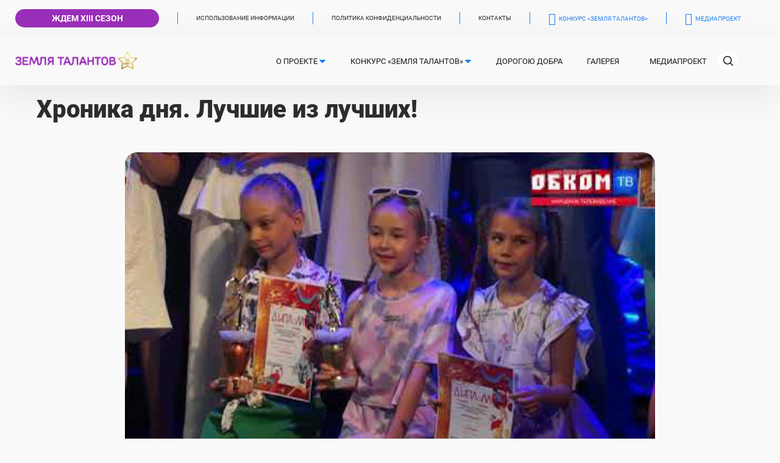

--- FILE ---
content_type: text/html; charset=utf-8
request_url: https://zemlya-talantov.ru/khronika-dnya-luchshie-iz-luchshikh
body_size: 7552
content:

<!DOCTYPE html>
<html lang="ru-ru" dir="ltr" class='com_content view-article itemid-438 j39 mm-hover'>

<head>
	<base href="https://zemlya-talantov.ru/khronika-dnya-luchshie-iz-luchshikh" />
	<meta http-equiv="content-type" content="text/html; charset=utf-8" />
	<meta name="generator" content="Joomla! - Open Source Content Management" />
	<title>Хроника дня. Лучшие из лучших!</title>
	<link href="/templates/prodv/favicon.ico" rel="shortcut icon" type="image/vnd.microsoft.icon" />
	<link href="https://zemlya-talantov.ru/component/search/?Itemid=438&amp;format=opensearch" rel="search" title="Искать Всероссийский проект «Земля Талантов»" type="application/opensearchdescription+xml" />
	<link href="/templates/prodv/css/themes/news/bootstrap.css" rel="stylesheet" type="text/css" />
	<link href="/plugins/system/jce/css/content.css?aa754b1f19c7df490be4b958cf085e7c" rel="stylesheet" type="text/css" />
	<link href="/templates/system/css/system.css" rel="stylesheet" type="text/css" />
	<link href="/templates/prodv/css/themes/news/legacy-grid.css" rel="stylesheet" type="text/css" />
	<link href="/plugins/system/t3/base-bs3/fonts/font-awesome/css/font-awesome.min.css" rel="stylesheet" type="text/css" />
	<link href="/templates/prodv/css/themes/news/template.css" rel="stylesheet" type="text/css" />
	<link href="/templates/prodv/css/themes/news/megamenu.css" rel="stylesheet" type="text/css" />
	<link href="/templates/prodv/css/themes/news/off-canvas.css" rel="stylesheet" type="text/css" />
	<link href="/templates/prodv/fonts/font-awesome/css/font-awesome.min.css" rel="stylesheet" type="text/css" />
	<link href="/templates/prodv/js/owlcarousel2/assets/owl.carousel.min.css" rel="stylesheet" type="text/css" />
	<link href="/templates/prodv/js/owlcarousel2/assets/owl.theme.default.min.css" rel="stylesheet" type="text/css" />
	<link href="/templates/prodv/js/swiper/swiper.css" rel="stylesheet" type="text/css" />
	<link href="/templates/prodv/css/custom.css" rel="stylesheet" type="text/css" />
	<script type="application/json" class="joomla-script-options new">{"csrf.token":"25bf60e61fae5aa09583aeb713f1a485","system.paths":{"root":"","base":""}}</script>
	<script src="/media/jui/js/jquery.min.js?9f4fce495adb09405fa765f604debdd0" type="text/javascript"></script>
	<script src="/media/jui/js/jquery-noconflict.js?9f4fce495adb09405fa765f604debdd0" type="text/javascript"></script>
	<script src="/media/jui/js/jquery-migrate.min.js?9f4fce495adb09405fa765f604debdd0" type="text/javascript"></script>
	<script src="/media/system/js/caption.js?9f4fce495adb09405fa765f604debdd0" type="text/javascript"></script>
	<script src="/plugins/system/t3/base-bs3/bootstrap/js/bootstrap.js?9f4fce495adb09405fa765f604debdd0" type="text/javascript"></script>
	<script src="/plugins/system/t3/base-bs3/js/jquery.tap.min.js" type="text/javascript"></script>
	<script src="/plugins/system/t3/base-bs3/js/off-canvas.js" type="text/javascript"></script>
	<script src="/plugins/system/t3/base-bs3/js/script.js" type="text/javascript"></script>
	<script src="/plugins/system/t3/base-bs3/js/menu.js" type="text/javascript"></script>
	<script src="/templates/prodv/js/imagesloaded.pkgd.min.js" type="text/javascript"></script>
	<script src="/templates/prodv/js/swiper/swiper.min.js" type="text/javascript"></script>
	<script src="/templates/prodv/js/owlcarousel2/owl.carousel.min.js" type="text/javascript"></script>
	<script src="/templates/prodv/js/script.js" type="text/javascript"></script>
	<script src="/media/system/js/mootools-core.js?9f4fce495adb09405fa765f604debdd0" type="text/javascript"></script>
	<script src="/media/system/js/core.js?9f4fce495adb09405fa765f604debdd0" type="text/javascript"></script>
	<!--[if lt IE 9]><script src="/media/system/js/html5fallback.js?9f4fce495adb09405fa765f604debdd0" type="text/javascript"></script><![endif]-->
	<script type="text/javascript">
jQuery(window).on('load',  function() {
				new JCaption('img.caption');
			});jQuery(function($){ initTooltips(); $("body").on("subform-row-add", initTooltips); function initTooltips (event, container) { container = container || document;$(container).find(".hasTooltip").tooltip({"html": true,"container": "body"});} });
	</script>
	<meta property="og:site_name" content="Всероссийский проект «Земля Талантов»" />
	<meta property="og:title" content="Хроника дня. Лучшие из лучших!" />
	<meta property="og:description" content="" />
	<meta property="og:url" content="https://zemlya-talantov.ru/khronika-dnya-luchshie-iz-luchshikh" />
	<meta property="og:type" content="website" />
	<meta property="og:image" content="https://zemlya-talantov.ru/images/2022/ztvk-.jpg" />

	
<!-- META FOR IOS & HANDHELD -->
	<meta name="viewport" content="width=device-width, initial-scale=1.0, maximum-scale=1.0, user-scalable=no"/>
	<style type="text/stylesheet">
		@-webkit-viewport   { width: device-width; }
		@-moz-viewport      { width: device-width; }
		@-ms-viewport       { width: device-width; }
		@-o-viewport        { width: device-width; }
		@viewport           { width: device-width; }
	</style>
	<style type="text/css">	
		.off-canvas-current {
		display: unset !important;
		visibility: visible !important;
		transform: translate3d(0%,0,0) !important;

		}
		.flickity-viewport {
		height: 250px !important;
		}
		.mnwall_image_scroller .mnwall-scr-detail-box {
		position: unset !important;
		}
		img.ja-video.embed-responsive-item.jch-lazyloaded {
		height: 115% !important;
		}
	</style>
	<script type="text/javascript">
		//<![CDATA[
		if (navigator.userAgent.match(/IEMobile\/10\.0/)) {
			var msViewportStyle = document.createElement("style");
			msViewportStyle.appendChild(
				document.createTextNode("@-ms-viewport{width:auto!important}")
			);
			document.getElementsByTagName("head")[0].appendChild(msViewportStyle);
		}
		//]]>
	</script>
<meta name="HandheldFriendly" content="true"/>
<meta name="apple-mobile-web-app-capable" content="YES"/>
<!-- //META FOR IOS & HANDHELD -->




<!-- Le HTML5 shim and media query for IE8 support -->
<!--[if lt IE 9]>
<script src="//cdnjs.cloudflare.com/ajax/libs/html5shiv/3.7.3/html5shiv.min.js"></script>
<script type="text/javascript" src="/plugins/system/t3/base-bs3/js/respond.min.js"></script>
<![endif]-->

<!-- You can add Google Analytics here or use T3 Injection feature -->

<link href="https://fonts.googleapis.com/css?family=Open+Sans:300,400,500,700&subset=latin,cyrillic&display=swap" rel="stylesheet"> 

<script type="text/javascript" src="/js/jquery.maskedinput.min.js"></script>
<script type="text/javascript">
		jQuery(document).ready(function() {
		jQuery('input[id="fox-m264-textfield5"]').mask("+7(999) 999-9999");
		jQuery('input[id="phonepred"]').mask("+7(999) 999-9999");
		});
</script>
<link href="/templates/prodv/css/custommob.css" rel="stylesheet" type="text/css" />
</head>

<body>

<div class="t3-wrapper"> <!-- Need this wrapper for off-canvas menu. Remove if you don't use of-canvas -->

	
<!-- TOPBAR -->
<div class="t3-topbar clearfix">
  <div class="container">
        <div class="topbar-left pull-left  hidden-xs">
      <ul class="nav nav-pills nav-stacked menu nav-pills">
<li class="item-405"><a href="/request" class="">Ждем XIII сезон</a></li><li class="item-200"><a href="/ispolzovanie-informatsii" class="">Использование информации</a></li><li class="item-322"><a href="/pd" class="">Политика конфиденциальности </a></li><li class="item-201"><a href="/contacts" class="">Контакты</a></li><li class="item-220"><a href="https://vk.com/zemlyatalantov" class="tmvk" target="_blank" rel="noopener noreferrer">Конкурс «Земля талантов» </a></li><li class="item-419"><a href="https://vk.com/zemlyatalantov_m" class="tmvk" target="_blank" rel="noopener noreferrer">Медиапроект </a></li></ul>

    </div>
    
      </div>
</div>
<!-- TOPBAR -->


  
<!-- HEADER -->
<header id="t3-header" class="t3-header">
	<div class="container">
		<div class="row">

			<!-- LOGO -->
			<div class="col-sm-3 col-md-3 col-xs-9 logo">
				<div class="logo-image">
					
<a href="https://zemlya-talantov.ru/" title="Всероссийский проект «Земля Талантов»">
<img class="logo-img" src="/images/logo.png" alt="Всероссийский проект «Земля Талантов»" /></a>


						

					
					
				</div>
			</div>
			<!-- //LOGO -->

			<div class="col-sm-9 col-md-9 col-xs-3 text-right mlogoblock">
				<!-- MAIN NAVIGATION -->
				<nav id="t3-mainnav" class="wrap navbar navbar-default t3-mainnav">
					<div class="container-inner">
						<div class="t3-navbar navbar-collapse collapse">
							<div  class="t3-megamenu"  data-responsive="true">
<ul itemscope itemtype="http://www.schema.org/SiteNavigationElement" class="nav navbar-nav level0">
<li itemprop='name' class="dropdown mega" data-id="338" data-level="1">
<a itemprop='url' class=" dropdown-toggle"  href="/about-project/about-us"   data-target="#" data-toggle="dropdown">О проекте<em class="caret"></em></a>

<div class="nav-child dropdown-menu mega-dropdown-menu"  ><div class="mega-dropdown-inner">
<div class="row">
<div class="col-xs-12 mega-col-nav" data-width="12"><div class="mega-inner">
<ul itemscope itemtype="http://www.schema.org/SiteNavigationElement" class="mega-nav level1">
<li itemprop='name'  data-id="339" data-level="2">
<a itemprop='url' class=""  href="/about-project/about-us"   data-target="#">О проекте </a>

</li>
<li itemprop='name'  data-id="342" data-level="2">
<a itemprop='url' class=""  href="/about-project/smi-about-us"   data-target="#">СМИ о нас </a>

</li>
<li itemprop='name'  data-id="343" data-level="2">
<a itemprop='url' class=""  href="/about-project/partners"   data-target="#">Партнеры </a>

</li>
</ul>
</div></div>
</div>
</div></div>
</li>
<li itemprop='name' class="dropdown mega" data-id="337" data-level="1">
<a itemprop='url' class=" dropdown-toggle"  href="/competition/about"   data-target="#" data-toggle="dropdown">Конкурс «Земля талантов»<em class="caret"></em></a>

<div class="nav-child dropdown-menu mega-dropdown-menu"  style="width: 300px"  data-width="300"><div class="mega-dropdown-inner">
<div class="row">
<div class="col-xs-12 mega-col-nav" data-width="12"><div class="mega-inner">
<ul itemscope itemtype="http://www.schema.org/SiteNavigationElement" class="mega-nav level1">
<li itemprop='name'  data-id="345" data-level="2">
<a itemprop='url' class=""  href="/competition/about"   data-target="#">О конкурсе </a>

</li>
<li itemprop='name'  data-id="344" data-level="2">
<a itemprop='url' class=""  href="/competition/2025"   data-target="#">Сезон - 2025 </a>

</li>
<li itemprop='name'  data-id="408" data-level="2">
<a itemprop='url' class=""  href="/request"   data-target="#">Оставить заявку</a>

</li>
<li itemprop='name'  data-id="418" data-level="2">
<a itemprop='url' class=""  href="/competition/org-comitet"   data-target="#">Центральный Оргкомитет </a>

</li>
<li itemprop='name'  data-id="409" data-level="2">
<a itemprop='url' class=""  href="/competition/regionals"   data-target="#">Межрегиональные комитеты </a>

</li>
<li itemprop='name'  data-id="347" data-level="2">
<a itemprop='url' class=""  href="/competition/winners"   data-target="#">Победители </a>

</li>
</ul>
</div></div>
</div>
</div></div>
</li>
<li itemprop='name'  data-id="241" data-level="1">
<a itemprop='url' class=""  href="/goodness"   data-target="#">Дорогою добра </a>

</li>
<li itemprop='name'  data-id="364" data-level="1">
<a itemprop='url' class=""  href="/gallery"   data-target="#">Галерея </a>

</li>
<li itemprop='name' class="mega-align-center" data-id="101" data-level="1" data-alignsub="center">
<a itemprop='url' class=""  href="/media-project"   data-target="#">Медиапроект </a>

</li>
</ul>
</div>

						</div>

						<div class="navbar-right-wrap">
												    <div class="nav-search pull-right ">
					      <div class="search">
	<form action="/khronika-dnya-luchshie-iz-luchshikh" method="post" class="form-inline form-search">
		<label for="mod-search-searchword" class="element-invisible">Искать...</label> <input name="searchword" id="mod-search-searchword" aria-label="search" maxlength="200"  class="form-control search-query" type="search" placeholder="Поиск..." />		<input type="hidden" name="task" value="search" />
		<input type="hidden" name="option" value="com_search" />
		<input type="hidden" name="Itemid" value="438" />
	</form>
</div>

					    </div>
					    
							<!-- Brand and toggle get grouped for better mobile display -->
							<div class="navbar-header">
							
								
																	﻿
<button class="btn btn-primary off-canvas-toggle " type="button" data-pos="right" data-nav="#t3-off-canvas" data-effect="off-canvas-effect-3">
  <span class="bar-first"><span class="hidden">bar</span></span>
  <span class="bar-mid"><span class="hidden">bar</span></span>
  <span class="bar-last"><span class="hidden">bar</span></span>
</button>

<!-- OFF-CANVAS SIDEBAR -->
<div id="t3-off-canvas" class="t3-off-canvas ">

  <div class="t3-off-canvas-header">
    <h2 class="t3-off-canvas-header-title"><a href="https://zemlya-talantov.ru/">Земля талантов</a></h2>
    <button type="button" class="close" data-dismiss="modal" aria-hidden="true">&times;</button>
  </div>

  <div class="t3-off-canvas-body">
    <div class="t3-module module " id="Mod174"><div class="module-inner"><div class="module-ct"><ul class="nav nav-pills nav-stacked menu">
<li class="item-338 deeper dropdown parent"><a href="/about-project/about-us" class=" dropdown-toggle" data-toggle="">О проекте <em class="caret"></em></a><ul class="dropdown-menu"><li class="item-339"><a href="/about-project/about-us" class="">О проекте</a></li><li class="item-342"><a href="/about-project/smi-about-us" class="">СМИ о нас</a></li><li class="item-343"><a href="/about-project/partners" class="">Партнеры</a></li></ul></li><li class="item-337 deeper dropdown parent"><a href="/competition/about" class=" dropdown-toggle" data-toggle="">Конкурс «Земля талантов» <em class="caret"></em></a><ul class="dropdown-menu"><li class="item-345"><a href="/competition/about" class="">О конкурсе</a></li><li class="item-344"><a href="/competition/2025" class="">Сезон - 2025</a></li><li class="item-408"><a href="/request" class="">Оставить заявку </a></li><li class="item-418"><a href="/competition/org-comitet" class="">Центральный Оргкомитет</a></li><li class="item-409"><a href="/competition/regionals" class="">Межрегиональные комитеты</a></li><li class="item-347"><a href="/competition/winners" class="">Победители</a></li></ul></li><li class="item-241"><a href="/goodness" class="">Дорогою добра</a></li><li class="item-364"><a href="/gallery" class="">Галерея</a></li><li class="item-101"><a href="/media-project" class="">Медиапроект</a></li></ul>
</div></div></div><div class="t3-module module " id="Mod272"><div class="module-inner"><div class="module-ct"><ul class="nav nav-pills nav-stacked menu">
<li class="item-405"><a href="/request" class="">Ждем XIII сезон</a></li><li class="item-200"><a href="/ispolzovanie-informatsii" class="">Использование информации</a></li><li class="item-322"><a href="/pd" class="">Политика конфиденциальности </a></li><li class="item-201"><a href="/contacts" class="">Контакты</a></li><li class="item-220"><a href="https://vk.com/zemlyatalantov" class="tmvk" target="_blank" rel="noopener noreferrer">Конкурс «Земля талантов» </a></li><li class="item-419"><a href="https://vk.com/zemlyatalantov_m" class="tmvk" target="_blank" rel="noopener noreferrer">Медиапроект </a></li></ul>
</div></div></div>
  </div>

</div>
<!-- //OFF-CANVAS SIDEBAR -->

								
							</div>

													</div>
					</div>
				</nav>
				<!-- //MAIN NAVIGATION -->
			</div>

		</div>
	</div>
</header>
<!-- //HEADER -->




  
<!-- SLIDESHOW -->
<!-- SLIDESHOW -->


  
<!-- MAST BOTTOM -->
<!-- MAST BOTTOM -->


  


  
<!-- SECTION TOP -->
<!-- SECTION TOP -->


  
<!-- SECTION TOP -->
<!-- SECTION TOP -->


   
<!-- SECTION TOP -->
<!-- SECTION TOP -->


  
  

<div id="t3-mainbody" class="container container-large t3-mainbody">
	<div class="row row-flex row-large">

		<!-- MAIN CONTENT -->
		<div id="t3-content" class="t3-content col-xs-12">
			
			
			
<!-- Page header -->
<!-- // Page header -->

<div class="item-page news-article def-article">
	
	<!-- Article -->
	<article itemscope itemtype="http://schema.org/Article">
	  <meta itemscope itemprop="mainEntityOfPage"  itemType="https://schema.org/WebPage" itemid="https://google.com/article"/>
		<meta itemprop="inLanguage" content="ru-RU" />

					
<header class="article-header clearfix artttitle">
	<h2 class="article-title sppb-addon-title" itemprop="headline">
					Хроника дня. Лучшие из лучших!			<meta itemprop="url" content="https://zemlya-talantov.ru/khronika-dnya-luchshie-iz-luchshikh" />
			</h2>

			</header>
				<!-- Audio -->
				<!-- // Audio -->
		
				
		
		<!-- Item tags -->
						<div class="tags">
																	<span class="tag-4511 tag-list0" itemprop="keywords">
					<a href="/tags/dorogoyu-dobra-sezon-2022" class="label label-info">
						Дорогою добра сезон 2022					</a>
				</span>
						</div>
		<!-- // Item tags -->

				
							
		
		
							
						
<div class="pull-none item-image">

  <a href="/khronika-dnya-luchshie-iz-luchshikh">
   <img  title="Хроника дня. Лучшие из лучших!"  src="/images/2022/04/11/bestof.jpg" alt="Хроника дня. Лучшие из лучших!"/>
  </a>
</div>
			
			
			<section class="article-content clearfix" itemprop="articleBody">

	  	
		<!-- Aside -->
				<aside class="article-aside clearfix">
			
							<dl class="article-info  muted">
		<dt class="article-info-term">
						Подробности		</dt>


		
			
										<dd class="category-name hasTooltip" title="Категория: ">
				<i class="fa fa-folder-open"></i>
									<a href="/khronika-dnya-luchshie-iz-luchshikh/59-news" ><span itemprop="genre">Новости</span></a>							</dd>			
		
					
										<dd class="published hasTooltip" title="Опубликовано: ">
				<i class="fa fa-calendar"></i>
				<time datetime="2023-06-07T12:58:31+03:00" itemprop="datePublished">
					07.06.2023          <meta  itemprop="datePublished" content="2023-06-07T12:58:31+03:00" />
          <meta  itemprop="dateModified" content="2023-06-07T12:58:31+03:00" />
				</time>
			</dd>
			
			
			
										<dd class="hits" title="Время прочтения статьи">
					<i class="fa fa-clock-o"></i>
					<meta itemprop="interactionTime" content="TimeToRead: 1" />
					<span>ВРЕМЯ ПРОЧТЕНИЯ:</span> 1 МИН.
			</dd>
			<dd class="hits" title="Количество просмотров">
					<i class="fa fa-eye"></i>
					<meta itemprop="interactionCount" content="UserPageVisits:784" />
					<span>ПРОСМОТРОВ:</span> 784			</dd>			
						</dl>
		</aside>
				<!-- // Aside -->

		<p>В Омске состоялся региональный отборочный тур "Земли талантов".</p>
 
<p><iframe src="https://www.youtube.com/embed/B2kKTspIXEM" width="560" height="315" title="YouTube video player" allowfullscreen="allowfullscreen" allow="accelerometer; autoplay; clipboard-write; encrypted-media; gyroscope; picture-in-picture; web-share" frameborder="0"></iframe></p>			</section>

			<!-- Footer -->
						<!-- // Footer -->

			<hr class="divider-vertical" />﻿
	<div class="pagenav-article container">
		<div class="row">
			<div class="col-sm-6">
				<div class="previous">

										<a class="hasTooltip btn btn-primary btn-lg btn-block" title="День в истории - Юннатское движение" aria-label="Предыдущий материал: День в истории - Юннатское движение" href="/khronika-dnya-luchshie-iz-luchshikh/59-news/1747-zemlya-talantov-den-v-istorii" rel="prev">
					
						<span class="previous-inner">
							<span class="icon ion-md-arrow-back"></span> Предыдущая запись
						</span>
					</a>
				</div>
			</div>

			<div class="col-sm-6">
				<div class="next">
										<a class="hasTooltip btn btn-primary btn-lg btn-block" title="Хроника дня. &quot;Дорогою добра&quot; в Большеречье" aria-label="Следующий материал: Хроника дня. &quot;Дорогою добра&quot; в Большеречье" href="/zachem-izuchat-polozhenie" rel="next">
					
					<span class="forward-inner">
						Следующая запись <span class="icon ion-md-arrow-forward"></span>
					</span>
					</a>
				</div>
			</div>
		</div>
	</div>

			
			
						
	</article>
	<!-- //Article -->

	
		</div>

		</div>
		<!-- //MAIN CONTENT -->

	</div>
</div> 


  
<!-- SECTION BOTTOM -->
<!-- SECTION BOTTOM -->


  
<!-- SECTION BOTTOM -->
<!-- SECTION BOTTOM -->


  
<!-- MAST BOTTOM -->
<!-- MAST BOTTOM -->


  


  
<!-- BACK TOP TOP BUTTON -->
<div id="back-to-top" data-spy="affix" data-offset-top="200" class="back-to-top hidden-xs hidden-sm affix-top">
  <button class="btn btn-primary" title="Back to Top"><span class="fa fa-angle-up"></span></button>
</div>

<script type="text/javascript">
(function($) {
  // Back to top
  $('#back-to-top').on('click', function(){
    $("html, body").animate({scrollTop: 0}, 500);
    return false;
  });
})(jQuery);
</script>
<!-- BACK TO TOP BUTTON -->

<!-- FOOTER -->
<footer id="t3-footer" class="wrap t3-footer">

	<!-- MAST BOTTOM -->
		<!-- MAST BOTTOM -->


			<!-- FOOT NAVIGATION -->
		<div class="container">
			  <!-- SPOTLIGHT -->
  <div class="t3-spotlight cols-6 t3-footnav  row">
          <div class=" col-lg-2 col-md-2 col-sm-4 col-xs-6 ">
                        <div class="t3-module module " id="Mod270"><div class="module-inner"><div class="module-ct">
<a href="https://zemlya-talantov.ru/" title="Земля талантов">
<img class="logo-img footer-logo" src="/images/logob.png" alt="Земля талантов" /></a>
</div></div></div>
                      </div>
          <div class=" col-lg-2 col-md-2 col-sm-4 col-xs-6 ">
                        <div class="t3-module module " id="Mod189"><div class="module-inner"><div class="module-ct"><ul class="nav nav-pills nav-stacked menu">
<li class="item-222"><a href="/about-project/about-us" class="">О проекте </a></li><li class="item-224"><a href="/competition/about" class="">Конкурс «Земля талантов» </a></li></ul>
</div></div></div>
                      </div>
          <div class=" col-lg-2 col-md-2 col-sm-4 col-xs-6 ">
                        <div class="t3-module module " id="Mod190"><div class="module-inner"><div class="module-ct"><ul class="nav nav-pills nav-stacked menu">
<li class="item-227"><a href="/media-project" class="">Просветительский проект </a></li><li class="item-225"><a href="/goodness" class="">Дорогою добра </a></li></ul>
</div></div></div>
                      </div>
          <div class=" col-lg-2 col-md-2 col-sm-4 col-xs-6 ">
                        <div class="t3-module module boticos " id="Mod271"><div class="module-inner"><div class="module-ct"><ul class="nav nav-pills nav-stacked menu">
<li class="item-410"><a href="https://vk.com/zemlyatalantov" class="tmvk" target="_blank" rel="noopener noreferrer">Конкурс «Земля талантов» </a></li><li class="item-411"><a href="https://vk.com/zemlyatalantov_m" class="tmvk" target="_blank" rel="noopener noreferrer">Медиапроект </a></li></ul>
</div></div></div>
                      </div>
          <div class=" col-lg-2 col-md-2 col-sm-4 col-xs-6 ">
                        <div class="t3-module moduleboticos " id="Mod283"><div class="module-inner"><div class="module-ct"><ul class="nav nav-pills nav-stacked menu">
<li class="item-453"><a href="https://ok.ru/zemlyatal" class="fa fa-odnoklassniki" target="_blank" rel="noopener noreferrer">Конкурс «Земля талантов» </a></li><li class="item-454"><a href="https://t.me/zemlya_talantov" class="fa fa-telegram" target="_blank" rel="noopener noreferrer">Конкурс «Земля талантов» </a></li></ul>
</div></div></div>
                      </div>
          <div class=" col-lg-2 col-md-2 col-sm-4 col-xs-6 hide">
                &nbsp;
              </div>
      </div>
<!-- SPOTLIGHT -->
		</div>
		<!-- //FOOT NAVIGATION -->
	
	<section class="t3-copyright">
		<div class="container">
			<div class="container-inner">
				<div class="row">
					<div class="col-md-12 copyright ">
						﻿<div class="module">
	<small>&#169; 2026 Всероссийский проект «Земля Талантов». Все права защищены.<br> Проект реализуется в рамках федеральной комплексной социально значимой программы при поддержке Министерства труда и социальной защиты Российской Федерации.
	<small>Разработка сайта <a href="http://internet-idea.ru/" target="_blank">Интернет-Идея</a></small>
</div>
					</div>
									</div>
			</div>
		</div>
	</section>

</footer>

<script>

	window.addEventListener("load", function load() {
  	setTimeout(canvasImage, 1000);    
  });

	function canvasImage() {
		const tumbElem = document.querySelectorAll('.tumb-img');

      for (var i = 0; i < tumbElem.length; i++) {
        let src = tumbElem[i].getAttribute('tumb-src');

        let canvas = tumbElem[i];
        let ctx = canvas.getContext('2d');

        let img = new Image();
        img.src = src;
        img.onload = function () {

          canvas.width = img.width / 8;
          canvas.height = img.height / 8;
          ctx.drawImage(img, 0, 0, canvas.width, canvas.height);
        }
      }
	}


</script>

<!-- //FOOTER -->
<!-- Yandex.Metrika counter --> <script type="text/javascript" > (function(m,e,t,r,i,k,a){m[i]=m[i]||function(){(m[i].a=m[i].a||[]).push(arguments)}; m[i].l=1*new Date(); for (var j = 0; j < document.scripts.length; j++) {if (document.scripts[j].src === r) { return; }} k=e.createElement(t),a=e.getElementsByTagName(t)[0],k.async=1,k.src=r,a.parentNode.insertBefore(k,a)}) (window, document, "script", "https://mc.yandex.ru/metrika/tag.js", "ym"); ym(95720486, "init", { clickmap:true, trackLinks:true, accurateTrackBounce:true, webvisor:true }); </script> <noscript><div><img src="https://mc.yandex.ru/watch/95720486" style="position:absolute; left:-9999px;" alt="" /></div></noscript> <!-- /Yandex.Metrika�counter�-->

</div>

</body>

<script>


</script>

</html>

--- FILE ---
content_type: text/css
request_url: https://zemlya-talantov.ru/templates/prodv/css/themes/news/template.css
body_size: 23302
content:
/* roboto-regular - latin_cyrillic-ext_cyrillic */
@font-face {
  font-family: 'Roboto';
  font-style: normal;
  font-weight: 400;
  src: url('../fonts/roboto-v29-latin_cyrillic-ext_cyrillic-regular.eot'); /* IE9 Compat Modes */
  src: local(''),
       url('../fonts/roboto-v29-latin_cyrillic-ext_cyrillic-regular.eot?#iefix') format('embedded-opentype'), /* IE6-IE8 */
       url('../fonts/roboto-v29-latin_cyrillic-ext_cyrillic-regular.woff2') format('woff2'), /* Super Modern Browsers */
       url('../fonts/roboto-v29-latin_cyrillic-ext_cyrillic-regular.woff') format('woff'), /* Modern Browsers */
       url('../fonts/roboto-v29-latin_cyrillic-ext_cyrillic-regular.ttf') format('truetype'), /* Safari, Android, iOS */
       url('../fonts/roboto-v29-latin_cyrillic-ext_cyrillic-regular.svg#Roboto') format('svg'); /* Legacy iOS */
}

/* roboto-700 - latin_cyrillic-ext_cyrillic */
@font-face {
  font-family: 'Roboto';
  font-style: normal;
  font-weight: 700;
  src: url('../fonts/roboto-v29-latin_cyrillic-ext_cyrillic-700.eot'); /* IE9 Compat Modes */
  src: local(''),
       url('../fonts/roboto-v29-latin_cyrillic-ext_cyrillic-700.eot?#iefix') format('embedded-opentype'), /* IE6-IE8 */
       url('../fonts/roboto-v29-latin_cyrillic-ext_cyrillic-700.woff2') format('woff2'), /* Super Modern Browsers */
       url('../fonts/roboto-v29-latin_cyrillic-ext_cyrillic-700.woff') format('woff'), /* Modern Browsers */
       url('../fonts/roboto-v29-latin_cyrillic-ext_cyrillic-700.ttf') format('truetype'), /* Safari, Android, iOS */
       url('../fonts/roboto-v29-latin_cyrillic-ext_cyrillic-700.svg#Roboto') format('svg'); /* Legacy iOS */
}

/* roboto-900 - latin_cyrillic-ext_cyrillic */
@font-face {
  font-family: 'Roboto';
  font-style: normal;
  font-weight: 900;
  src: url('../fonts/roboto-v29-latin_cyrillic-ext_cyrillic-900.eot'); /* IE9 Compat Modes */
  src: local(''),
       url('../fonts/roboto-v29-latin_cyrillic-ext_cyrillic-900.eot?#iefix') format('embedded-opentype'), /* IE6-IE8 */
       url('../fonts/roboto-v29-latin_cyrillic-ext_cyrillic-900.woff2') format('woff2'), /* Super Modern Browsers */
       url('../fonts/roboto-v29-latin_cyrillic-ext_cyrillic-900.woff') format('woff'), /* Modern Browsers */
       url('../fonts/roboto-v29-latin_cyrillic-ext_cyrillic-900.ttf') format('truetype'), /* Safari, Android, iOS */
       url('../fonts/roboto-v29-latin_cyrillic-ext_cyrillic-900.svg#Roboto') format('svg'); /* Legacy iOS */
}

@media (max-width: 767px) {
  .always-show .mega > .mega-dropdown-menu,
  .always-show .dropdown-menu {
    display: block !important;
    position: static;
  }
  .open .dropdown-menu {
    display: block;
  }
}
.t3-logo,
.t3-logo-small {
  display: block;
  text-decoration: none;
  text-align: left;
  background-repeat: no-repeat;
  background-position: center;
}
.t3-logo {
  width: 182px;
  height: 50px;
}
.t3-logo-small {
  width: 60px;
  height: 30px;
}
.t3-logo,
.t3-logo-color {
  background-image: url("//static.joomlart.com/images/jat3v3-documents/logo-complete/t3logo-big-color.png");
}
.t3-logo-small,
.t3-logo-small.t3-logo-color {
  background-image: url("//static.joomlart.com/images/jat3v3-documents/logo-complete/t3logo-small-color.png");
}
.t3-logo-dark {
  background-image: url("//static.joomlart.com/images/jat3v3-documents/logo-complete/t3logo-big-dark.png");
}
.t3-logo-small.t3-logo-dark {
  background-image: url("//static.joomlart.com/images/jat3v3-documents/logo-complete/t3logo-small-dark.png");
}
.t3-logo-light {
  background-image: url("//static.joomlart.com/images/jat3v3-documents/logo-complete/t3logo-big-light.png");
}
.t3-logo-small.t3-logo-light {
  background-image: url("//static.joomlart.com/images/jat3v3-documents/logo-complete/t3logo-small-light.png");
}
@media (max-width: 767px) {
  .logo-control .logo-img-sm {
    display: block;
  }
  .logo-control .logo-img {
    display: none;
  }
}
@media (min-width: 768px) {
  .logo-control .logo-img-sm {
    display: none;
  }
  .logo-control .logo-img {
    display: block;
  }
}
#community-wrap .collapse {
  position: relative;
  height: 0;
  overflow: hidden;
  display: block;
}
.body-data-holder:before {
  display: none;
  content: "grid-float-breakpoint:768px screen-xs:480px screen-sm:768px screen-md:992px screen-lg:1200px";
}

input,
button,
select,
textarea {
  font-family: inherit;
  font-size: inherit;
  line-height: inherit;
}
a {
  color: #992EB8;
  text-decoration: none;
  border-bottom: 1px solid transparent;
}
a:hover,
a:focus {
  color: #2581EF;
  text-decoration: none;
}
a:focus {
  outline: thin dotted;
  outline: 5px auto -webkit-focus-ring-color;
  outline-offset: -2px;
}
a.t3-logo,
.nav > li > a,
.dropdown-menu > li > a,
.mod-articles-category-category a,
.t3-megamenu .mega-nav > li a,
.t3-megamenu .dropdown-menu .mega-nav > li a,
.logo a,
a.dropdown-toggle,
a.item-image,
.item-image > a,
a.jmodedit {
  border-bottom: none;
}
img {
  vertical-align: middle;
  max-width: 100%;
}
th,
td {
  line-height: 1.666667;
  text-align: left;
  vertical-align: top;
}
th {
  font-weight: bold;
}
td,
tr td {
  border-top: 1px solid #dddddd;
}
.cat-list-row0:hover,
.cat-list-row1:hover {
  background: #f5f5f5;
}
.cat-list-row1,
tr.cat-list-row1 td {
  background: #f9f9f9;
}
table.contentpane,
table.tablelist,
table.category,
table.admintable,
table.blog {
  width: 100%;
}
table.contentpaneopen {
  border: 0;
}
.star {
  color: #ffcc00;
}
.red {
  color: #cc0000;
}
hr {
  margin-top: 25px;
  margin-bottom: 25px;
  border: 0;
  border-top: 1px solid #e8e8e8;
}
.wrap {
  width: auto;
  clear: both;
}
.center,
.table td.center,
.table th.center {
  text-align: center;
}
.element-invisible {
  position: absolute;
  padding: 0;
  margin: 0;
  border: 0;
  height: 1px;
  width: 1px;
  overflow: hidden;
}
.clear {
  clear: both;
}

h1,
h2,
h3,
h4,
h5,
h6,
.h1,
.h2,
.h3,
.h4,
.h5,
.h6 {
  
  font-weight: 700;
  line-height: 1.3333;
  color: #2c2c2c;
}
h1 small,
h2 small,
h3 small,
h4 small,
h5 small,
h6 small,
.h1 small,
.h2 small,
.h3 small,
.h4 small,
.h5 small,
.h6 small,
h1 .small,
h2 .small,
h3 .small,
h4 .small,
h5 .small,
h6 .small,
.h1 .small,
.h2 .small,
.h3 .small,
.h4 .small,
.h5 .small,
.h6 .small {
  font-weight: normal;
  line-height: 1;
  color: #999999;
}
h1,
.h1,
h2,
.h2,
h3,
.h3 {
  margin: 0;
}
h1 small,
.h1 small,
h2 small,
.h2 small,
h3 small,
.h3 small,
h1 .small,
.h1 .small,
h2 .small,
.h2 .small,
h3 .small,
.h3 .small {
  font-size: 65%;
}
h4,
.h4,
h5,
.h5,
h6,
.h6 {
  margin-top: 12.5px;
  margin-bottom: 12.5px;
}
h4 small,
.h4 small,
h5 small,
.h5 small,
h6 small,
.h6 small,
h4 .small,
.h4 .small,
h5 .small,
.h5 .small,
h6 .small,
.h6 .small {
  font-size: 75%;
}
h1,
.h1 {
  font-size: 36px;
}
h2,
.h2 {
  font-size: 30px;
}
h3,
.h3 {
  font-size: 22px;
}
h4,
.h4 {
  font-size: 18px;
}
h5,
.h5 {
  font-size: 15px;
}
h6,
.h6 {
  font-size: 13px;
}
p {
  margin: 0 0 12.5px;
}
.lead {
  margin-bottom: 25px;
  font-size: 17px;
  font-weight: 200;
  line-height: 1.4;
}
@media (min-width: 768px) {
  .lead {
    font-size: 22.5px;
  }
}
small,
.small {
  font-size: 85%;
}
cite {
  font-style: normal;
}
.text-left {
  text-align: left;
}
.text-right {
  text-align: right;
}
.text-center {
  text-align: center;
}
.text-justify {
  text-align: justify;
}
.text-muted {
  color: #999999;
}
.text-primary {
  color: #FFAA00;
}
a.text-primary:hover {
  color: #ff0000;
}
.text-success {
  color: #468847;
}
a.text-success:hover {
  color: #356635;
}
.text-info {
  color: #3a87ad;
}
a.text-info:hover {
  color: #2d6987;
}
.text-warning {
  color: #c09853;
}
a.text-warning:hover {
  color: #a47e3c;
}
.text-danger {
  color: #b94a48;
}
a.text-danger:hover {
  color: #953b39;
}
.bg-primary {
  color: #fff;
  background-color: #FFAA00;
}
a.bg-primary:hover {
  background-color: #ff0000;
}
.bg-success {
  background-color: #dff0d8;
}
a.bg-success:hover {
  background-color: #c1e2b3;
}
.bg-info {
  background-color: #d9edf7;
}
a.bg-info:hover {
  background-color: #afd9ee;
}
.bg-warning {
  background-color: #fcf8e3;
}
a.bg-warning:hover {
  background-color: #f7ecb5;
}
.bg-danger {
  background-color: #f2dede;
}
a.bg-danger:hover {
  background-color: #e4b9b9;
}
.highlight {
  background-color: #FFC;
  font-weight: bold;
  padding: 1px 4px;
}
.page-header {
  padding-bottom: 11.5px;
  margin: 50px 0 25px;
  border-bottom: 1px solid #e8e8e8;
}
ul,
ol {
  margin-top: 0;
  margin-bottom: 12.5px;
}
ul ul,
ol ul,
ul ol,
ol ol {
  margin-bottom: 0;
}
.list-unstyled {
  padding-left: 0;
  list-style: none;
}
.list-inline {
  padding-left: 0;
  list-style: none;
  margin-left: -5px;
}
.list-inline > li {
  display: inline-block;
  padding-left: 5px;
  padding-right: 5px;
}
dl {
  margin-top: 0;
  margin-bottom: 25px;
}
dt,
dd {
  line-height: 1.666667;
}
dt {
  font-weight: bold;
}
dd {
  margin-left: 0;
}
@media (min-width: 768px) {
  .dl-horizontal dt {
    float: left;
    width: 160px;
    clear: left;
    text-align: right;
    overflow: hidden;
    text-overflow: ellipsis;
    white-space: nowrap;
  }
  .dl-horizontal dd {
    margin-left: 180px;
  }
}
abbr[title],
abbr[data-original-title] {
  cursor: help;
  border-bottom: 1px dotted #999999;
}
.initialism {
  font-size: 90%;
  text-transform: uppercase;
}
blockquote {
  padding: 12.5px 25px;
  margin: 0 0 25px;
  font-size: 18.75px;
  border-left: 5px solid #e8e8e8;
}
blockquote p:last-child,
blockquote ul:last-child,
blockquote ol:last-child {
  margin-bottom: 0;
}
blockquote footer,
blockquote small,
blockquote .small {
  display: block;
  font-size: 80%;
  line-height: 1.666667;
  color: #999999;
}
blockquote footer:before,
blockquote small:before,
blockquote .small:before {
  content: '\2014 \00A0';
}
.blockquote-reverse,
blockquote.pull-right {
  padding-right: 15px;
  padding-left: 0;
  border-right: 5px solid #e8e8e8;
  border-left: 0;
  text-align: right;
}
.blockquote-reverse footer:before,
blockquote.pull-right footer:before,
.blockquote-reverse small:before,
blockquote.pull-right small:before,
.blockquote-reverse .small:before,
blockquote.pull-right .small:before {
  content: '';
}
.blockquote-reverse footer:after,
blockquote.pull-right footer:after,
.blockquote-reverse small:after,
blockquote.pull-right small:after,
.blockquote-reverse .small:after,
blockquote.pull-right .small:after {
  content: '\00A0 \2014';
}
blockquote:before,
blockquote:after {
  content: "";
}
address {
  margin-bottom: 25px;
  font-style: normal;
  line-height: 1.666667;
}
code,
kbd,
pre,
samp {
  font-family: "Courier New", monospace;
}
.btn-actions {
  text-align: center;
}
.features-list {
  margin-top: 60px;
  
}
.features-list .page-header {
  border: 0;
  text-align: center;
}
.features-list .page-header h1 {
  font-size: 47px;
}
.features-list .feature-row {
  overflow: hidden;
  min-height: 200px;
  color: #696f72;
  border-top: 1px solid #e0e2e3;
  padding: 60px 0 0;
  text-align: center;
}
.features-list .feature-row:last-child {
  border-bottom: 1px solid #e0e2e3;
  margin-bottom: 60px;
}
.features-list .feature-row h3 {
  font-size: 30px;
}
.features-list .feature-row div:first-child {
  padding-left: 0;
}
.features-list .feature-row div:last-child {
  padding-right: 0;
}
.features-list .feature-row div:first-child.feature-img img {
  float: left;
}
.features-list .feature-row div:last-child.feature-img img {
  float: right;
}
.jumbotron h2 {
  font-size: 47px;
}
.jumbotron iframe {
  margin-top: 20px;
}
.demo-home .t3-topbar,
.demo-home .t3-header,
.demo-home .t3-footer {
  display: none;
}
.demo-home .t3-mast-top .container {
  border: 0;
}
.demo-home .landing-page {
  display: flex;
  flex-direction: column;
  justify-content: center;
  padding: 60px 30px;
  text-align: center;
  min-height: 100vh;
}
.demo-home .landing-page img {
  max-width: 100%;
}
.demo-home .landing-page .row > div {
  padding-bottom: 15px;
  padding-top: 15px;
}
.demo-home .landing-page .landing-title {
  margin-bottom: 60px;
}
@media (max-width: 767px) {
  .demo-home .landing-page .landing-title {
    margin-bottom: 30px;
  }
}
.demo-home .landing-page .landing-title h1 {
  font-size: 60px;
  margin-top: 0;
}
@media (max-width: 767px) {
  .demo-home .landing-page .landing-title h1 {
    font-size: 22px;
  }
}
.demo-home .landing-page .landing-title .sub-heading {
  font-size: 24px;
}
@media (max-width: 767px) {
  .demo-home .landing-page .landing-title .sub-heading {
    font-size: 15px;
  }
}
.demo-home .landing-page .landing-content a {
  border: 0;
  background: #f7f7f7;
  display: block;
  padding: 10px;
  transition: 500ms all;
}
.demo-home .landing-page .landing-content a:hover {
  box-shadow: 0 0 30px rgba(0, 0, 0, 0.1);
  transform: translateY(-10px);
  -webkit-transform: translateY(-10px);
}
.demo-home .landing-page .landing-content a span {
  color: #1a1a1a;
  display: block;
  margin-top: 10px;
  text-transform: uppercase;
}
.example-colors .swatch-item {
  background: #333333;
  border-radius: 0;
  color: #ffffff;
  min-height: 100px;
  position: relative;
  margin-bottom: 20px;
  width: 100%;
}
@media (min-width: 1200px) {
  .example-colors .swatch-item {
    min-height: 123px;
  }
}
.example-colors .swatch-item dl {
  width: 100%;
  position: absolute;
  bottom: 0;
  padding: 20px;
  margin: 0;
}
.example-colors .color-brand-primary {
  background: #FFAA00;
}
.example-colors .color-brand-secondary {
  background: #FFAA00;
}
.example-colors .color-brand-success {
  background: #5cb85c;
}
.example-colors .color-brand-danger {
  background: #d9534f;
}
.example-colors .color-brand-warning {
  background: #f0ad4e;
}
.example-colors .color-brand-info {
  background: #5bc0de;
}
.example-colors .color-gray-darker {
  background: #1a1a1a;
}
.example-colors .color-gray-dark {
  background: #333333;
}
.example-colors .color-gray {
  background: #555555;
}
.example-colors .color-gray-light {
  background: #999999;
  color: #333333;
}
.example-colors .color-gray-lighter {
  background: #e8e8e8;
  color: #333333;
}
.example-colors .color-gray-lightest {
  background: #f7f7f7;
  color: #333333;
}
.example-button .btn {
  margin-bottom: 5px;
}
.example-forms .form-group input {
  width: 100%;
}

.form-control:focus {
  border-color: #999999;
  outline: 0;
  -webkit-box-shadow: inset 0 1px 1px rgba(0,0,0,.075), 0 0 8px rgba(153, 153, 153, 0.6);
  box-shadow: inset 0 1px 1px rgba(0,0,0,.075), 0 0 8px rgba(153, 153, 153, 0.6);
}
.form-control::-moz-placeholder {
  color: #999999;
  opacity: 1;
}
.form-control:-ms-input-placeholder {
  color: #999999;
}
.form-control::-webkit-input-placeholder {
  color: #999999;
}
textarea.form-control {
  height: auto;
}
.form-group {
  margin-bottom: 20px;
}
.radio label,
.checkbox label {
  display: inline;
}
.form-control-static {
  margin-bottom: 0;
}
@media (min-width: 768px) {
  .form-inline .form-group {
    display: inline-block;
  }
  .form-inline .form-control {
    display: inline-block;
  }
  .form-inline .radio input[type="radio"],
  .form-inline .checkbox input[type="checkbox"] {
    float: none;
  }
}
.form-horizontal .control-label,
.form-horizontal .radio,
.form-horizontal .checkbox,
.form-horizontal .radio-inline,
.form-horizontal .checkbox-inline {
  margin-top: 0;
  margin-bottom: 0;
  padding-top: 15px;
}
.form-horizontal .form-control-static {
  padding-top: 15px;
}
.btn:not(.js-btn) {
  font-size: 12px;
  font-weight: 700;
  padding-left: 30px;
  padding-right: 30px;
  text-transform: uppercase;
  white-space: normal;
}
@media (max-width: 767px) {
  .btn:not(.js-btn) {
    padding-left: 20px;
    padding-right: 20px;
  }
}
.btn-default:hover,
.btn-default:focus,
.btn-default:active {
  background: #e8e8e8;
  border: 1px solid #e8e8e8;
  color: #000000;
}
.btn-primary {
  color: #ffffff;
}
.btn-primary:hover,
.btn-primary:focus,
.btn-primary:active {
  background-color: #2f2f2f;
}
.btn-inverse {
  color: #ffffff;
  background-color: #333333;
  border-color: #262626;
}
.btn-inverse:hover,
.btn-inverse:focus,
.btn-inverse.focus,
.btn-inverse:active,
.btn-inverse.active,
.open > .dropdown-toggle.btn-inverse {
  color: #ffffff;
  background-color: #1a1a1a;
  border-color: #080808;
}
.btn-inverse:active,
.btn-inverse.active,
.open > .dropdown-toggle.btn-inverse {
  background-image: none;
}
.btn-inverse.disabled,
.btn-inverse[disabled],
fieldset[disabled] .btn-inverse,
.btn-inverse.disabled:hover,
.btn-inverse[disabled]:hover,
fieldset[disabled] .btn-inverse:hover,
.btn-inverse.disabled:focus,
.btn-inverse[disabled]:focus,
fieldset[disabled] .btn-inverse:focus,
.btn-inverse.disabled.focus,
.btn-inverse[disabled].focus,
fieldset[disabled] .btn-inverse.focus,
.btn-inverse.disabled:active,
.btn-inverse[disabled]:active,
fieldset[disabled] .btn-inverse:active,
.btn-inverse.disabled.active,
.btn-inverse[disabled].active,
fieldset[disabled] .btn-inverse.active {
  background-color: #333333;
  border-color: #262626;
}
.btn-inverse .badge {
  color: #333333;
  background-color: #ffffff;
}
.btn-block + .btn-block {
  margin-top: 5px;
}
select,
textarea,
input[type="text"],
input[type="password"],
input[type="datetime"],
input[type="datetime-local"],
input[type="date"],
input[type="month"],
input[type="time"],
input[type="week"],
input[type="number"],
input[type="email"],
input[type="url"],
input[type="search"],
input[type="tel"],
input[type="color"],
.inputbox {
  box-shadow: none;
  max-width: 100%;
}
select:focus,
textarea:focus,
input[type="text"]:focus,
input[type="password"]:focus,
input[type="datetime"]:focus,
input[type="datetime-local"]:focus,
input[type="date"]:focus,
input[type="month"]:focus,
input[type="time"]:focus,
input[type="week"]:focus,
input[type="number"]:focus,
input[type="email"]:focus,
input[type="url"]:focus,
input[type="search"]:focus,
input[type="tel"]:focus,
input[type="color"]:focus,
.inputbox:focus {
  box-shadow: none;
}
select::-moz-placeholder,
textarea::-moz-placeholder,
input[type="text"]::-moz-placeholder,
input[type="password"]::-moz-placeholder,
input[type="datetime"]::-moz-placeholder,
input[type="datetime-local"]::-moz-placeholder,
input[type="date"]::-moz-placeholder,
input[type="month"]::-moz-placeholder,
input[type="time"]::-moz-placeholder,
input[type="week"]::-moz-placeholder,
input[type="number"]::-moz-placeholder,
input[type="email"]::-moz-placeholder,
input[type="url"]::-moz-placeholder,
input[type="search"]::-moz-placeholder,
input[type="tel"]::-moz-placeholder,
input[type="color"]::-moz-placeholder,
.inputbox::-moz-placeholder {
  color: #999999;
  opacity: 1;
}
select:-ms-input-placeholder,
textarea:-ms-input-placeholder,
input[type="text"]:-ms-input-placeholder,
input[type="password"]:-ms-input-placeholder,
input[type="datetime"]:-ms-input-placeholder,
input[type="datetime-local"]:-ms-input-placeholder,
input[type="date"]:-ms-input-placeholder,
input[type="month"]:-ms-input-placeholder,
input[type="time"]:-ms-input-placeholder,
input[type="week"]:-ms-input-placeholder,
input[type="number"]:-ms-input-placeholder,
input[type="email"]:-ms-input-placeholder,
input[type="url"]:-ms-input-placeholder,
input[type="search"]:-ms-input-placeholder,
input[type="tel"]:-ms-input-placeholder,
input[type="color"]:-ms-input-placeholder,
.inputbox:-ms-input-placeholder {
  color: #999999;
}
select::-webkit-input-placeholder,
textarea::-webkit-input-placeholder,
input[type="text"]::-webkit-input-placeholder,
input[type="password"]::-webkit-input-placeholder,
input[type="datetime"]::-webkit-input-placeholder,
input[type="datetime-local"]::-webkit-input-placeholder,
input[type="date"]::-webkit-input-placeholder,
input[type="month"]::-webkit-input-placeholder,
input[type="time"]::-webkit-input-placeholder,
input[type="week"]::-webkit-input-placeholder,
input[type="number"]::-webkit-input-placeholder,
input[type="email"]::-webkit-input-placeholder,
input[type="url"]::-webkit-input-placeholder,
input[type="search"]::-webkit-input-placeholder,
input[type="tel"]::-webkit-input-placeholder,
input[type="color"]::-webkit-input-placeholder,
.inputbox::-webkit-input-placeholder {
  color: #999999;
}
textareaselect,
textareatextarea,
textareainput[type="text"],
textareainput[type="password"],
textareainput[type="datetime"],
textareainput[type="datetime-local"],
textareainput[type="date"],
textareainput[type="month"],
textareainput[type="time"],
textareainput[type="week"],
textareainput[type="number"],
textareainput[type="email"],
textareainput[type="url"],
textareainput[type="search"],
textareainput[type="tel"],
textareainput[type="color"],
textarea.inputbox {
  height: auto;
}
@media screen and (min-width: 768px) {
  select,
  textarea,
  input[type="text"],
  input[type="password"],
  input[type="datetime"],
  input[type="datetime-local"],
  input[type="date"],
  input[type="month"],
  input[type="time"],
  input[type="week"],
  input[type="number"],
  input[type="email"],
  input[type="url"],
  input[type="search"],
  input[type="tel"],
  input[type="color"],
  .inputbox {
    width: auto;
  }
}
select,
select.form-control,
select.inputbox,
select.input {
  padding-right: 5px;
}
.input-append .active,
.input-prepend .active {
  background-color: #bbff33;
  border-color: #669900;
}
.invalid {
  border-color: #cc0000;
}
label.invalid {
  color: #cc0000;
}
input.invalid {
  border: 1px solid #cc0000;
}

.dropdown-menu {
  box-shadow: 4px 4px 5px rgba(0, 0, 0, 0.1);
}
.dropdown-menu .divider {
  background: transparent;
  height: auto;
  overflow: visible;
  margin: 0;
}
.dropdown-menu li > a,
.dropdown-menu li > span {
  color: #333333;
  display: block;
  padding: 5px 20px;
}
.dropdown-menu li > a:hover,
.dropdown-menu li > span:hover,
.dropdown-menu li > a:focus,
.dropdown-menu li > span:focus,
.dropdown-menu li > a:active,
.dropdown-menu li > span:active {
  background: transparent;
  color: #FFAA00;
}
.dropdown-menu li.open > a,
.dropdown-menu li.open > span,
.dropdown-menu li.open > a:hover,
.dropdown-menu li.open > span:hover,
.dropdown-menu li.open > a:focus,
.dropdown-menu li.open > span:focus,
.dropdown-menu li.open > a:active,
.dropdown-menu li.open > span:active {
  background: transparent;
}
.dropdown-menu li.active > a,
.dropdown-menu li.active > span,
.dropdown-menu li.active > a:hover,
.dropdown-menu li.active > span:hover,
.dropdown-menu li.active > a:focus,
.dropdown-menu li.active > span:focus,
.dropdown-menu li.active > a:active,
.dropdown-menu li.active > span:active {
  background: transparent;
  color: #FFAA00;
}
.dropdown-header {
  padding: 3px 20px;
  font-size: 15px;
}
.dropdown-header a {
  color: #999999;
}
.dropdown-submenu > a:after {
  border-left-color: #333333;
}
.dropdown-submenu:hover > a:after {
  border-left-color: #FFAA00;
}
.nav > li > .separator {
  position: relative;
  display: block;
  padding: 10px 15px;
  line-height: 25px;
}
@media (min-width: 768px) {
  .nav > li > .separator {
    padding-top: 27.5px;
    padding-bottom: 27.5px;
  }
}
@media (max-width: 991px) {
  .nav > li > span {
    padding: 10px 15px;
    display: inline-block;
  }
}
.nav-tabs {
  border: none;
  margin-bottom: 20px;
}
.nav-tabs > li > a {
  border: none;
  color: #555555;
  padding: 0;
  margin-right: 20px;
}
.nav-tabs > li > a:hover,
.nav-tabs > li > a:focus,
.nav-tabs > li > a:active {
  border: none;
  background: transparent;
  color: #FFAA00;
}
.nav-tabs > li:hover {
  background: transparent;
}
.nav-tabs > li.active > a {
  color: #FFAA00;
}
.nav-tabs > li.active > a,
.nav-tabs > li.active > a:hover,
.nav-tabs > li.active > a:focus,
.nav-tabs > li.active > a:active {
  background: transparent;
  border: none;
  color: #2581EF;
}
.nav-tabs > li.open:hover a,
.nav-tabs > li.open:focus a,
.nav-tabs > li.open:active a {
  background: transparent;
}
.nav-tabs .dropdown .dropdown-menu > li {
  padding: 0 8px;
}
.nav-tabs .dropdown.open > a {
  color: #FFAA00;
  background: transparent;
}
.example-navigation .tab-content {
  border: none !important;
  padding: 0 !important;
}
.nav-pills > li.active > a,
.nav-pills > li.active > a:hover,
.nav-pills > li.active > a:focus {
  background: transparent;
}
.nav .caret {
  border-top-color: #2581EF;
  border-bottom-color: #2581EF;
  border-bottom-width: 0;
  border-style: solid;
}
.nav a:hover .caret,
.nav .open > a .caret,
.nav .open > span .caret,
.nav .active > a .caret,
.nav .active > span .caret {
  border-top-color: #FFAA00;
  border-bottom-color: #FFAA00;
}
.t3-navhelper {
  background: #f5f5f5;
  border-top: 1px solid #e8e8e8;
  color: #555555;
  padding: 5px 0;
}
.breadcrumb {
  margin-bottom: 0;
  padding-left: 0;
  padding-right: 0;
  border-radius: 0;
}
.breadcrumb > li + li:before {
  content: "/\00a0";
}
.breadcrumb > .active {
  color: #999999;
}
.breadcrumb > .active + li:before {
  content: "";
  padding: 0;
}
.breadcrumb > .active .hasTooltip {
  padding-right: 10px;
}
.breadcrumb .divider {
  display: none;
}
.view-search .pagination {
  width: 100%;
}
.pagination .pagination {
  margin: 0;
  display: flex;
  justify-content: center;
  flex-wrap: wrap;
}
.pagination > li > a,
.pagination > li > span {
  color: #555555;
  font-size: 11px;
  font-weight: 700;
  height: 40px;
  line-height: 38px;
  margin: 3.33333333px;
  padding: 0 5px;
  text-align: center;
  text-transform: uppercase;
  min-width: 40px;
}
.pagination > li > a[title="Next"],
.pagination > li > a[title="End"],
.pagination > li > a[title="Start"],
.pagination > li > a[title="Prev"] {
  position: relative;
  text-indent: -100000px;
}
.pagination > li > a[title="Next"]:after,
.pagination > li > a[title="End"]:after,
.pagination > li > a[title="Start"]:after,
.pagination > li > a[title="Prev"]:after {
  display: inline-block;
  font-family: FontAwesome;
  font-size: 16px;
  left: 50%;
  position: absolute;
  text-indent: 0px;
  top: 50%;
  transform: translate(-50%, -50%);
  -webkit-transform: translate(-50%, -50%);
  z-index: 10;
}
.pagination > li > a[title="Next"]:focus,
.pagination > li > a[title="End"]:focus,
.pagination > li > a[title="Start"]:focus,
.pagination > li > a[title="Prev"]:focus {
  outline: none;
}
.pagination > li > a[title="Next"]:after {
  content: "\f105";
}
.pagination > li > a[title="End"]:after {
  content: "\f101";
}
.pagination > li > a[title="Prev"]:after {
  content: "\f104";
}
.pagination > li > a[title="Start"]:after {
  content: "\f100";
}
.pagination > li > a:hover,
.pagination > li > span:hover,
.pagination > li > a:focus,
.pagination > li > span:focus {
  color: #555555;
}
.pagination > .active > a,
.pagination > .active > span,
.pagination > .active > a:hover,
.pagination > .active > span:hover,
.pagination > .active > a:focus,
.pagination > .active > span:focus {
  border-color: #151515;
}
.pagination > .disabled > span,
.pagination > .disabled > span:hover,
.pagination > .disabled > span:focus,
.pagination > .disabled > a,
.pagination > .disabled > a:hover,
.pagination > .disabled > a:focus {
  display: none;
}
.infinity-wrap {
  padding: 0 0 30px;
}
@media (max-width: 991px) {
  .infinity-wrap {
    padding: 0 0 20px;
  }
}
.pagenav-article {
  padding-left: 0;
  padding-right: 0;
}
@media (max-width: 767px) {
  .pagenav-article .btn {
    margin-bottom: 5px;
    margin-top: 5px;
  }
}
.pagination {
  display: block;
}
.pagination:before,
.pagination:after {
  content: " ";
  display: table;
}
.pagination:after {
  clear: both;
}
@media screen and (min-width: 768px) {
  .pagination {
    float: left;
  }
}
.counter {
  display: inline-block;
  margin-top: 25px;
  padding: 14px 12px;
  background-color: #ffffff;
  border: 1px solid #dddddd;
  border-radius: 0;
}
@media screen and (min-width: 768px) {
  .counter {
    float: right;
  }
}

.navbar-toggle {
  background: transparent;
  border: 0;
  padding: 0;
  height: 35px;
  line-height: 35px;
  margin: 0;
}
@media (min-width: 768px) {
  .navbar-toggle {
    display: none;
  }
}
.navbar-nav {
  margin: 13.75px -15px;
}
@media (min-width: 768px) {
  .navbar-nav {
    margin: 0;
  }
}
@media (max-width: 768px) {
  .t3-mainnav {
    position: static;
  }
}
.t3-mainnav .container-inner {
  border-bottom: 1px solid #e8e8e8;
  display: flex;
  justify-content: space-between;
}
@media (max-width: 768px) {
  .t3-mainnav .container-inner {
    justify-content: flex-end;
  }
}
.navbar-default {
  border: 0;
}
.navbar-default .navbar-brand {
  color: #1a1a1a;
}
.navbar-default .navbar-brand:hover,
.navbar-default .navbar-brand:focus {
  color: #000000;
  background-color: transparent;
}
.navbar-default .navbar-text {
  color: #777777;
}
.navbar-default .navbar-nav > li {
  margin-right: 30px;
}
.navbar-default .navbar-nav > li > a,
.navbar-default .navbar-nav > li > span {
  color: #1a1a1a;
  font-size: 12px;
  font-weight: 700;
  text-transform: uppercase;
  padding: 27.5px 0;
}
.navbar-default .navbar-nav > li > a:hover,
.navbar-default .navbar-nav > li > span:hover,
.navbar-default .navbar-nav > li > a:focus,
.navbar-default .navbar-nav > li > span:focus {
  color: #2581EF;
  background-color: transparent;
}
.navbar-default .navbar-nav > li > .nav-header {
  color: #1a1a1a;
  display: inline-block;
  padding-top: 15px;
  padding-bottom: 15px;
}
.navbar-default .navbar-nav > .active > a,
.navbar-default .navbar-nav > .active > a:hover,
.navbar-default .navbar-nav > .active > a:focus {
  color: #2581EF;
  background-color: transparent;
}
.navbar-default .navbar-nav > .disabled > a,
.navbar-default .navbar-nav > .disabled > a:hover,
.navbar-default .navbar-nav > .disabled > a:focus {
  color: #cccccc;
  background-color: transparent;
}
.navbar-default .navbar-toggle:hover,
.navbar-default .navbar-toggle:focus {
  background-color: transparent;
}
.navbar-default .navbar-toggle .fa {
  color: #1a1a1a;
  font-size: 17px;
}
.navbar-default .navbar-collapse,
.navbar-default .navbar-form {
  border-color: #e8e8e8;
}
.navbar-default .navbar-nav > .open > a,
.navbar-default .navbar-nav > .open > a:hover,
.navbar-default .navbar-nav > .open > a:focus {
  background-color: transparent;
  color: #2581EF;
}
.navbar-default .navbar-nav > .open > a .caret,
.navbar-default .navbar-nav > .open > a:hover .caret,
.navbar-default .navbar-nav > .open > a:focus .caret {
  border-top-color: #2581EF;
  border-bottom-color: #2581EF;
}
@media (max-width: 767px) {
  .navbar-default .navbar-nav .open .dropdown-menu > li > a {
    color: #1a1a1a;
  }
  .navbar-default .navbar-nav .open .dropdown-menu > li > a:hover,
  .navbar-default .navbar-nav .open .dropdown-menu > li > a:focus {
    color: #FFAA00;
    background-color: transparent;
  }
  .navbar-default .navbar-nav .open .dropdown-menu > .active > a,
  .navbar-default .navbar-nav .open .dropdown-menu > .active > a:hover,
  .navbar-default .navbar-nav .open .dropdown-menu > .active > a:focus {
    color: #FFAA00;
    background-color: transparent;
  }
  .navbar-default .navbar-nav .open .dropdown-menu > .disabled > a,
  .navbar-default .navbar-nav .open .dropdown-menu > .disabled > a:hover,
  .navbar-default .navbar-nav .open .dropdown-menu > .disabled > a:focus {
    color: #cccccc;
    background-color: transparent;
  }
}
.navbar-default .navbar-link {
  color: #1a1a1a;
}
.navbar-default .navbar-link:hover {
  color: #FFAA00;
}
.t3-mainnav {
  border-left: 0;
  border-right: 0;
  margin-bottom: 0;
  border-radius: 0;
}
@media (min-width: 768px) {
  .t3-mainnav {
    display: flex;
    align-items: center;
    justify-content: center;
    width: 100%;
  }
}
.t3-mainnav .t3-navbar {
  padding-left: 0;
  padding-right: 0;
}
.t3-mainnav .t3-navbar-collapse {
  background: #ffffff;
  border-bottom: 1px solid #e8e8e8;
  position: absolute;
  left: 0;
  right: 0;
  top: 100%;
  text-align: left;
  margin-top: -1px;
  z-index: 100;
  overflow: auto;
  max-height: 280px;
}
@media (min-width: 768px) {
  .t3-mainnav .t3-navbar-collapse {
    display: none !important;
  }
}
.t3-mainnav .t3-navbar-collapse .navbar-nav {
  margin: 0 -15px;
}
.t3-mainnav .t3-navbar-collapse .navbar-nav li > a .fa {
  margin-right: 5px;
}
.t3-mainnav .t3-navbar-collapse .navbar-nav > li {
  margin: 0;
}
.t3-mainnav .t3-navbar-collapse .navbar-nav > li > a,
.t3-mainnav .t3-navbar-collapse .navbar-nav > li > span {
  border-top: 1px solid #e8e8e8;
  padding: 15px;
}
.t3-mainnav .t3-navbar-collapse .navbar-nav > li:first-child > a {
  border-top: 0;
}
.t3-mainnav .t3-navbar-collapse .navbar-nav .open .dropdown-menu li > a,
.t3-mainnav .t3-navbar-collapse .navbar-nav .open .dropdown-menu li > span {
  color: #1a1a1a;
}
.t3-mainnav .t3-navbar-collapse .navbar-nav .open .dropdown-menu li > a:hover,
.t3-mainnav .t3-navbar-collapse .navbar-nav .open .dropdown-menu li > span:hover,
.t3-mainnav .t3-navbar-collapse .navbar-nav .open .dropdown-menu li > a:active,
.t3-mainnav .t3-navbar-collapse .navbar-nav .open .dropdown-menu li > span:active,
.t3-mainnav .t3-navbar-collapse .navbar-nav .open .dropdown-menu li > a:focus,
.t3-mainnav .t3-navbar-collapse .navbar-nav .open .dropdown-menu li > span:focus {
  background: transparent;
  color: #FFAA00;
}
.t3-mainnav .t3-navbar-collapse .navbar-nav .open .dropdown-menu .active > a,
.t3-mainnav .t3-navbar-collapse .navbar-nav .open .dropdown-menu .open > a,
.t3-mainnav .t3-navbar-collapse .navbar-nav .open .dropdown-menu .active > span,
.t3-mainnav .t3-navbar-collapse .navbar-nav .open .dropdown-menu .open > span {
  background: transparent;
  color: #FFAA00;
}
.t3-mainnav .t3-navbar-collapse .navbar-nav .dropdown > a .caret {
  position: absolute;
  top: 40%;
  right: 12px;
}

.t3-module {
  background: transparent;
  color: inherit;
  margin-bottom: 25px;
}
@media screen and (min-width: 992px) {
  .t3-module {
    margin-bottom: 60px;
  }
}
.t3-module .module-inner {
  padding: 0;
}
.module-title {
  background: #ffffff;
  color: #1a1a1a;
  font-size: 12px;
  
  font-weight: 700;
  text-transform: uppercase;
  margin: 0 0 25px 0;
  padding: 0;
  position: relative;
}
.module-title:before {
  background: #e8e8e8;
  content: "";
  position: absolute;
  left: 0;
  top: 50%;
  margin-top: -1px;
  height: 2px;
  width: 100%;
}
.module-title span {
  background: #ffffff;
  position: relative;
  padding-right: 10px;
}
.module-ct {
  background: transparent;
  color: inherit;
  padding: 0;
}
.module-ct:before,
.module-ct:after {
  content: " ";
  display: table;
}
.module-ct:after {
  clear: both;
}
.module-ct > ul,
.module-ct .custom > ul,
.module-ct > ol,
.module-ct .custom > ol {
  margin-left: 20px;
  padding-left: 0;
}
.module-ct > ul.unstyled,
.module-ct .custom > ul.unstyled,
.module-ct > ol.unstyled,
.module-ct .custom > ol.unstyled {
  padding-left: 0;
}
.module-ct > ul.nav,
.module-ct .custom > ul.nav,
.module-ct > ol.nav,
.module-ct .custom > ol.nav {
  padding-left: 0;
  margin-left: 0;
}
.module_menu .nav > li > a,
.module_menu .nav > li > .separator {
  padding: 14px 5px;
  display: block;
}
#login-form input[type="text"],
#login-form input[type="password"] {
  width: 100%;
}
#login-form ul.unstyled {
  margin-top: 25px;
  padding-left: 20px;
}
#login-form #form-login-remember label {
  font-weight: normal;
}
.banneritem {
  text-align: center;
}
.banneritem a {
  font-weight: bold;
}
.banneritem img {
  max-width: 100%;
}
.bannerfooter {
  border-top: 1px solid #e8e8e8;
  font-size: 12px;
  padding-top: 10px;
  text-align: right;
}
.categories-module,
ul.categories-module,
.category-module,
ul.category-module {
  margin: 0;
}
.categories-module li,
ul.categories-module li,
.category-module li,
ul.category-module li {
  list-style: none;
  padding: 12.5px 0;
  border-top: 1px solid #e8e8e8;
}
.categories-module li:first-child,
ul.categories-module li:first-child,
.category-module li:first-child,
ul.category-module li:first-child {
  border-top: 0;
}
.categories-module h4,
ul.categories-module h4,
.category-module h4,
ul.category-module h4 {
  font-size: 15px;
  font-weight: normal;
  margin: 0;
}
.feed h4 {
  font-weight: bold;
}
.feed .newsfeed,
.feed ul.newsfeed {
  border-top: 1px solid #e8e8e8;
}
.feed .newsfeed .feed-link,
.feed ul.newsfeed .feed-link,
.feed .newsfeed h5.feed-link,
.feed ul.newsfeed h5.feed-link {
  font-size: 15px;
  font-weight: normal;
  margin: 0;
}
.latestusers,
ul.latestusers {
  margin-left: 0;
}
.latestusers li,
ul.latestusers li {
  background: #e8e8e8;
  display: inline-block;
  padding: 5px 10px;
  border-radius: 0;
}
.stats-module dt,
.stats-module dd {
  display: inline-block;
  margin: 0;
}
.stats-module dt {
  font-weight: bold;
  width: 35%;
}
.stats-module dd {
  width: 60%;
}
.tagspopular ul {
  display: block;
  margin: 0;
  padding: 0;
  list-style: none;
  overflow: hidden;
}
.tagspopular ul > li {
  color: #555555;
  display: inline-block;
  margin: 0 5px 5px 0;
}
.tagspopular ul > li > a {
  background: #e8e8e8;
  border-radius: 3px;
  color: #555555;
  display: block;
  padding: 2px 5px;
}
.tagspopular ul > li > a:hover,
.tagspopular ul > li > a:focus,
.tagspopular ul > li > a:active {
  background: #e50000;
  color: #ffffff;
  text-decoration: none;
}
.tagssimilar ul {
  margin: 0;
  padding: 0;
  list-style: none;
}
.tagssimilar ul > li {
  border-bottom: 1px solid #e8e8e8;
  padding: 8px 0;
}
.tagssimilar ul > li > a {
  color: #555555;
}
.tagssimilar ul > li > a:hover,
.tagssimilar ul > li > a:focus,
.tagssimilar ul > li > a:active {
  color: #e50000;
}
.module-ct > ol.breadcrumb {
  padding: 14px 12px;
  margin-left: 0;
}
.topbar-right ul.ja-login {
  display: flex;
  flex-wrap: nowrap;
}
.topbar-right ul.ja-login > li {
  display: flex;
  align-items: center;
  margin: 0 2px;
}
@media (max-width: 767px) {
  .topbar-right ul.ja-login > li {
    position: static;
  }
}
.topbar-right ul.ja-login > li #ja-user-login,
.topbar-right ul.ja-login > li #ja-user-register {
  border: 1px solid #e8e8e8;
  border-radius: 0;
  box-shadow: 0 0 3px rgba(0, 0, 0, 0.1);
  padding: 30px;
  top: 30px;
  text-transform: none;
  font-size: 14px;
  margin-right: -30px;
  left: auto;
  right: 0;
  width: 340px;
  z-index: 1000;
}
@media (max-width: 991px) {
  .topbar-right ul.ja-login > li #ja-user-login,
  .topbar-right ul.ja-login > li #ja-user-register {
    margin-right: 0;
    padding: 20px;
    width: 300px;
  }
}
.topbar-right ul.ja-login > li .secretkey {
  margin-bottom: 20px;
}
.topbar-right ul.ja-login > li #login-form .login-greeting {
  display: inline-block;
}
.topbar-right ul.ja-login > li #login-form .logout-button {
  background: #FFAA00;
  border-radius: 0;
  display: inline-block;
  line-height: 6.66666667px;
  margin-left: 5px;
}
.topbar-right ul.ja-login > li #login-form .logout-button:hover {
  background: #ff0000;
}
.topbar-right ul.ja-login > li #login-form .logout-button input {
  background: transparent;
  border: none;
  color: #ffffff;
  font-size: 12px;
  font-weight: 500;
  line-height: 40px;
  height: 40px;
  padding: 0 10px;
}
.topbar-right ul.ja-login label,
.topbar-right ul.ja-login em {
  font-weight: 400;
}
.topbar-right ul.ja-login #form-login-remember {
  margin-bottom: 20px;
}
.topbar-right ul.ja-login #form-login-remember input[type="checkbox"] {
  float: left;
  margin-top: 6px;
  margin-right: 4px;
  height: auto;
  width: auto;
}
.topbar-right ul.ja-login #ja-user-login ul {
  margin-top: 20px;
  margin-left: -3px;
  padding: 0;
}
.topbar-right ul.ja-login #ja-user-login ul li {
  display: block;
  padding: 0 !important;
  margin-top: 6px;
}
.topbar-right ul.ja-login #ja-user-login ul li a {
  color: #555555;
  font-weight: 400;
}
.topbar-right ul.ja-login #ja-user-login ul li a:hover,
.topbar-right ul.ja-login #ja-user-login ul li a:focus,
.topbar-right ul.ja-login #ja-user-login ul li a:active {
  color: #FFAA00;
}
.topbar-right ul.ja-login #member-registration fieldset {
  margin: 0;
}
.topbar-right ul.ja-login #member-registration dl dd {
  margin-bottom: 20px;
}
.topbar-right ul.ja-login #member-registration .control-label .modal {
  font-weight: 500;
}
.topbar-right ul.ja-login #member-registration p {
  margin-bottom: 20px;
}
.topbar-right ul.ja-login #member-registration #terms_terms label,
.topbar-right ul.ja-login #member-registration #privacyconsent_privacy label {
  margin-right: 6.66666667px;
}
.topbar-right ul.ja-login #member-registration #jform_captcha {
  overflow: auto;
}
.ja-video-list {
  position: relative;
}
.ja-video-list .btn-play {
  position: absolute;
  top: 50%;
  left: 50%;
  width: 50px;
  height: 50px;
  margin-top: -25px;
  margin-left: -25px;
  line-height: 50px;
  text-align: center;
  border: 1px solid #ffffff;
  color: #ffffff;
  border-radius: 50%;
  cursor: pointer;
}
.ja-gallery-list .btn-play {
  position: absolute;
  bottom: 0;
  left: 0;
  text-align: center;
  color: #ffffff;
  cursor: pointer;
  z-index: 2;
  background: #FFAA00;
  padding: 5px;
  line-height: 1;
}
.ja-gallery-list .btn-play .num-photos {
  padding: 0 15px;
}
.ja-gallery-list .btn-play .fa {
  display: inline-block;
}
.brick-layout {
  background: #000000;
  margin-left: 0;
  margin-right: 0;
}
.brick-layout:before,
.brick-layout:after {
  content: " ";
  display: table;
}
.brick-layout:after {
  clear: both;
}
.brick-layout .brick-article {
  padding-left: 0;
  padding-right: 0;
  position: relative;
}
.brick-layout .brick-article .inner {
  height: 0;
  padding-top: 100%;
  position: relative;
}
.brick-layout .item-image {
  display: block;
  position: absolute;
  width: 100%;
  height: 100%;
  top: 0;
  left: 0;
  background-size: cover;
  background-repeat: no-repeat;
}
.brick-layout .item-image::after {
  content: "";
  position: absolute;
  left: 0;
  right: 0;
  top: 0;
  bottom: 0;
  opacity: 0.8;
  filter: alpha(opacity=80);
  background-image: -webkit-linear-gradient(top, transparent 0%, #000000 100%);
  background-image: -o-linear-gradient(top, transparent 0%, #000000 100%);
  background-image: linear-gradient(to bottom, transparent 0%, #000000 100%);
  background-repeat: repeat-x;
  filter: progid:DXImageTransform.Microsoft.gradient(startColorstr='#00000000', endColorstr='#ff000000', GradientType=0);
}
.brick-layout .mod-articles-category-category a {
  background: #FFAA00;
  color: #ffffff;
  padding: 5px;
  font-size: 10px;
  font-weight: 400;
  text-transform: uppercase;
  line-height: 1;
  margin-bottom: 20px;
  display: inline-block;
}
.brick-layout .mod-articles-category-category a a {
  color: #ffffff;
}
.brick-layout .article-aside {
  margin-bottom: 0;
}
.brick-layout .article-content {
  position: absolute;
  bottom: 30px;
  left: 30px;
  right: 30px;
  padding: 0;
}
@media (max-width: 1199px) {
  .brick-layout .article-content {
    bottom: 20px;
    left: 20px;
    right: 20px;
  }
}
.brick-layout .article-content .mod-articles-category-title {
  font-size: 22px;
  margin-top: 0;
  margin-bottom: 20px;
  line-height: 1.37;
}
@media (max-width: 1199px) {
  .brick-layout .article-content .mod-articles-category-title {
    font-size: 18px;
  }
}
.brick-layout .article-content .mod-articles-category-title a {
  color: #ffffff;
}
.brick-layout .brick-article {
  background: #000000;
}
.brick-layout .brick-medium .inner {
  padding-top: 50%;
}
@media (max-width: 767px) {
  .brick-layout .brick-medium .inner {
    padding-top: 100%;
  }
}
.brick-layout .brick-medium .article-content .mod-articles-category-title {
  font-size: 30px;
  line-height: 1.33;
}
@media (max-width: 991px) {
  .brick-layout .brick-medium .article-content .mod-articles-category-title {
    font-size: 18px;
  }
}
.brick-layout .brick-big .inner {
  padding-top: 100%;
}
.brick-layout .brick-big .article-content .mod-articles-category-title {
  font-size: 36px;
  font-weight: 700;
  line-height: 1.4;
}
@media (max-width: 991px) {
  .brick-layout .brick-big .article-content .mod-articles-category-title {
    font-size: 22px;
  }
}
@media (max-width: 767px) {
  .brick-layout .brick-big .article-content .mod-articles-category-title {
    font-size: 18px;
  }
}
.brick-layout .brick-big .article-content .mod-articles-category-introtext {
  color: #ffffff;
}
.brick-layout .brick-big .article-content .mod-articles-category-readmore .mod-articles-category-title {
  color: #ffffff;
  font-size: 15px;
}
.brick-layout span.empty {
  display: none;
}
.slide-layout.slide-1 {
  padding: 60px 100px;
}
.slide-layout.slide-1 .mod-articles-category-group {
  border: 0;
  padding: 0;
  margin-bottom: 5px;
  margin-top: 0;
}
.slide-layout.slide-1 .mod-articles-category-title {
  margin-top: 0;
  margin-bottom: 20px;
  font-size: 15px;
}
.slide-layout.slide-1 .mod-articles-category-title a {
  color: #1a1a1a;
}
.slide-layout.slide-1 .mod-articles-category-title a:hover,
.slide-layout.slide-1 .mod-articles-category-title a:focus,
.slide-layout.slide-1 .mod-articles-category-title a:active {
  color: #000000;
}
.slide-layout.slide-1 .intro-image-wrap {
  float: left;
  position: relative;
  margin-right: 15px;
}
.slide-layout.slide-1 .intro-image-wrap:before,
.slide-layout.slide-1 .intro-image-wrap:after {
  content: " ";
  display: table;
}
.slide-layout.slide-1 .intro-image-wrap:after {
  clear: both;
}
@media (max-width: 767px) {
  .slide-layout.slide-1 .intro-image-wrap {
    float: none;
    margin-right: 0;
    margin-bottom: 15px;
    width: 100%;
  }
}
.slide-layout.slide-1 .intro-image-wrap .item-image {
  float: none;
  margin-right: 0;
  width: 90px;
  height: 90px;
  overflow: hidden;
}
@media (max-width: 767px) {
  .slide-layout.slide-1 .intro-image-wrap .item-image {
    height: auto;
    width: 100%;
  }
}
.slide-layout.slide-1 .intro-image-wrap .item-image img {
  max-width: unset;
  max-height: 100%;
  width: auto;
}
@media (max-width: 767px) {
  .slide-layout.slide-1 .intro-image-wrap .item-image img {
    max-width: 100%;
  }
}
.slide-layout.slide-1 .intro-image-wrap > span {
  background: #FFAA00;
  color: #ffffff;
  top: 50%;
  left: -15px;
  font-size: 13px;
  font-weight: 700;
  height: 30px;
  width: 30px;
  line-height: 30px;
  position: absolute;
  margin-top: -15px;
  text-align: center;
}
.slide-layout.slide-1 .article-aside {
  margin-bottom: 0;
  position: absolute;
  bottom: 0;
}
.slide-layout.slide-1 .article-aside .article-info {
  display: flex;
}
.slide-layout.slide-1 .slice-small .ja-video-list .btn-play,
.slide-layout.slide-1 .slice-small .ja-gallery-list .btn-play {
  border: 0;
}
.slide-layout.slide-1 .article-content {
  overflow: hidden;
  position: relative;
}
.slide-layout.slide-1 .article-content .aside-after-title {
  position: absolute;
  bottom: 0;
  left: 0;
}
.slide-layout.slide-1 .owl-nav button {
  position: absolute;
  width: 50px;
  height: 50px;
  top: 50%;
  margin: -25px 0 0;
  text-align: center;
  line-height: 50px;
  color: #1a1a1a;
  border-radius: 50%;
}
.slide-layout.slide-1 .owl-nav button:hover,
.slide-layout.slide-1 .owl-nav button:focus,
.slide-layout.slide-1 .owl-nav button:active {
  background: none;
  color: #1a1a1a;
}
.slide-layout.slide-1 .owl-nav button.owl-prev {
  left: 25px;
  border: 1px solid #e8e8e8;
}
.slide-layout.slide-1 .owl-nav button.owl-prev:hover,
.slide-layout.slide-1 .owl-nav button.owl-prev:focus,
.slide-layout.slide-1 .owl-nav button.owl-prev:active {
  border-color: #1a1a1a;
}
.slide-layout.slide-1 .owl-nav button.owl-next {
  right: 25px;
  border: 1px solid #e8e8e8;
}
.slide-layout.slide-1 .owl-nav button.owl-next:hover,
.slide-layout.slide-1 .owl-nav button.owl-next:focus,
.slide-layout.slide-1 .owl-nav button.owl-next:active {
  border-color: #1a1a1a;
}
@media (max-width: 991px) {
  .slide-layout.slide-1 {
    padding: 30px 0;
  }
  .slide-layout.slide-1 .owl-nav button {
    height: 30px;
    width: 30px;
  }
  .slide-layout.slide-1 .owl-nav button.owl-prev {
    color: #ffffff;
    left: 10px;
  }
  .slide-layout.slide-1 .owl-nav button.owl-prev:hover,
  .slide-layout.slide-1 .owl-nav button.owl-prev:focus,
  .slide-layout.slide-1 .owl-nav button.owl-prev:active {
    border-color: #ffffff;
  }
  .slide-layout.slide-1 .owl-nav button.owl-next {
    right: 10px;
  }
  .slide-layout.slide-1 .owl-nav button.owl-next:hover,
  .slide-layout.slide-1 .owl-nav button.owl-next:focus,
  .slide-layout.slide-1 .owl-nav button.owl-next:active {
    border-color: #ffffff;
  }
}
@media (max-width: 767px) {
  .slide-layout.slide-1 .owl-nav button {
    margin: -50px 0 0;
  }
  .slide-layout.slide-1 .owl-nav button.owl-next {
    color: #ffffff;
  }
}
.slide-layout.slide-2 {
  padding: 0 5px;
}
.slide-layout.slide-2 .owl-nav {
  margin-top: 0;
}
.slide-layout.slide-2 .owl-nav button {
  position: absolute;
  width: 40px;
  height: 40px;
  top: 50%;
  margin-top: -25px;
  text-align: center;
  line-height: 40px;
  color: #1a1a1a;
  border-radius: 50%;
}
.slide-layout.slide-2 .owl-nav button:hover,
.slide-layout.slide-2 .owl-nav button:focus,
.slide-layout.slide-2 .owl-nav button:active {
  background: none;
  color: #1a1a1a;
}
.slide-layout.slide-2 .owl-nav button.owl-prev {
  background: rgba(255, 255, 255, 0.05);
  border: 1px solid rgba(255, 255, 255, 0.05);
  color: #ffffff;
  left: 25px;
}
.slide-layout.slide-2 .owl-nav button.owl-prev:hover,
.slide-layout.slide-2 .owl-nav button.owl-prev:focus,
.slide-layout.slide-2 .owl-nav button.owl-prev:active {
  border-color: #1a1a1a;
}
.slide-layout.slide-2 .owl-nav button.owl-next {
  background: rgba(255, 255, 255, 0.05);
  border: 1px solid rgba(255, 255, 255, 0.05);
  color: #ffffff;
  right: 25px;
}
.slide-layout.slide-2 .owl-nav button.owl-next:hover,
.slide-layout.slide-2 .owl-nav button.owl-next:focus,
.slide-layout.slide-2 .owl-nav button.owl-next:active {
  border-color: #1a1a1a;
}
.slide-layout.slide-2 .intro-image-wrap {
  height: 0;
  padding-top: 132.98%;
  position: relative;
}
.slide-layout.slide-2 .intro-image-wrap a {
  background-size: cover;
  background-position: center center;
  position: absolute;
  top: 0;
  left: 0;
  height: 100%;
  width: 100%;
}
.slide-layout.slide-2 .intro-image-wrap a:before {
  background-image: url('../../../images/mask/item-1.png');
  background-size: 100% 100%;
  content: "";
  position: absolute;
  top: 0;
  left: 0;
  height: 100%;
  width: 100%;
}
.slide-layout.slide-2 .article-content {
  position: absolute;
  bottom: 0;
  padding: 30px;
}
.slide-layout.slide-2 .article-content .mod-articles-category-category a {
  background: #FFAA00;
  color: #ffffff;
  display: inline-block;
  padding: 5px;
  font-size: 10px;
  text-transform: uppercase;
  margin-bottom: 10px;
  line-height: 1;
}
.slide-layout.slide-2 .article-content .mod-articles-category-title a {
  color: #ffffff;
}
.slide-layout.slide-3 {
  padding-top: 20px;
  padding-bottom: 20px;
}
@media (min-width: 1440px) {
  .slide-layout.slide-3 {
    padding-left: 100px;
    padding-right: 100px;
  }
}
.slide-layout.slide-3 .label-slide {
  background: #FFAA00;
  color: #ffffff;
  font-size: 10px;
  float: left;
  text-transform: uppercase;
  padding: 5px 10px;
  margin-right: 10px;
  white-space: nowrap;
}
@media (max-width: 767px) {
  .slide-layout.slide-3 .label-slide {
    display: inline-block;
    float: none;
  }
}
.slide-layout.slide-3 .owl-carousel {
  position: relative;
  top: 3px;
}
.slide-layout.slide-3 .top-info {
  display: flex;
  align-items: center;
}
@media (max-width: 767px) {
  .slide-layout.slide-3 .top-info {
    flex-direction: column;
    align-items: flex-start;
  }
}
.slide-layout.slide-3 .top-info .mod-articles-category-title {
  font-size: 13px;
  font-weight: 500;
  margin: 0;
}
.slide-layout.slide-3 .top-info .mod-articles-category-title a {
  color: #1a1a1a;
}
.slide-layout.slide-3 .top-info .mod-articles-category-title a:hover,
.slide-layout.slide-3 .top-info .mod-articles-category-title a:focus,
.slide-layout.slide-3 .top-info .mod-articles-category-title a:active {
  color: #FFAA00;
}
.slide-layout.slide-3 .top-info .mod-articles-category-date {
  color: #999999;
  text-transform: uppercase;
  font-size: 10px;
  padding-left: 7px;
  position: relative;
  top: 2px;
  margin-left: 7px;
}
@media (max-width: 767px) {
  .slide-layout.slide-3 .top-info .mod-articles-category-date {
    margin-left: 0;
    margin-right: 0;
    padding-left: 0;
    top: 0;
  }
}
.slide-layout.slide-3 .top-info .mod-articles-category-date:before {
  bottom: 1px;
  content: ".";
  position: absolute;
  left: 0;
}
@media (max-width: 767px) {
  .slide-layout.slide-3 .top-info .mod-articles-category-date:before {
    display: none;
  }
}
.slide-layout.slide-3 .bottom-info {
  font-size: 12px;
}
.t3-slideshow .slideshow-readmore .btn-default {
  background: none;
  border-color: #ffffff;
  color: #ffffff;
  opacity: 0.8;
  filter: alpha(opacity=80);
}
.t3-slideshow .slideshow-readmore .btn-default:hover,
.t3-slideshow .slideshow-readmore .btn-default:active,
.t3-slideshow .slideshow-readmore .btn-default:focus {
  background-color: #ffffff;
  color: #000000;
}
.article-slideshow {
  padding: 0 !important;
  position: relative;
}
.article-slideshow .swiper-container.gallery-top .swiper-slide {
  max-height: 840px;
  overflow: hidden;
  position: relative;
}
.article-slideshow .swiper-container.gallery-top .item-image {
  position: relative;
}
.article-slideshow .swiper-container.gallery-top .item-image:after {
  background: #000000;
  content: "";
  display: block;
  position: absolute;
  width: 100%;
  height: 100%;
  left: 0;
  top: 0;
  opacity: 0.5;
  filter: alpha(opacity=50);
}
.article-slideshow .item-image {
  float: none !important;
  position: relative;
}
.article-slideshow .item-image img {
  width: 100%;
}
.article-slideshow .swiper-container .container {
  position: absolute;
  padding: 60px 0;
  top: 50%;
  left: 50%;
  transform: translateY(-50%);
}
@media (min-width: 1200px) {
  .article-slideshow .swiper-container .container {
    margin-left: -630px;
  }
}
@media (max-width: 1199px) {
  .article-slideshow .swiper-container .container {
    transform: translate(-50%, -50%);
    text-align: center;
    padding: 30px;
    width: 100%;
  }
}
.article-slideshow .article-container {
  color: #ffffff;
  text-align: left;
  height: auto;
  display: block;
}
.article-slideshow .article-container .article-header {
  width: 33.33%;
}
@media screen and (max-width: 1199px) {
  .article-slideshow .article-container .article-header {
    width: 100%;
  }
}
@media (max-width: 991px) {
  .article-slideshow .article-info {
    width: 100%;
  }
}
.article-slideshow .article-title {
  font-weight: 700;
  margin: 0 0 20px;
  font-size: 36px;
  line-height: 1.4;
}
@media screen and (max-width: 1199px) {
  .article-slideshow .article-title {
    font-size: 22px;
  }
}
@media (max-width: 767px) {
  .article-slideshow .article-title {
    font-size: 15px;
  }
}
.article-slideshow .article-title a {
  color: #ffffff;
}
.article-slideshow .article-title a:hover {
  text-decoration: none;
  color: #ffffff;
  opacity: 0.9;
  filter: alpha(opacity=90);
}
.article-slideshow .article-intro {
  font-size: 15px;
  opacity: 0.75;
  filter: alpha(opacity=75);
  margin-bottom: 20px;
}
.article-slideshow .mod-articles-category-category {
  background: #FFAA00;
  color: #ffffff;
  padding: 5px;
  font-size: 10px;
  font-weight: 400;
  text-transform: uppercase;
  line-height: 1;
  margin-bottom: 0;
  display: inline-block;
}
.article-slideshow .mod-articles-category-category a {
  color: #ffffff;
}
.article-slideshow .swiper-button-prev,
.article-slideshow .swiper-button-next {
  width: 12px;
  height: 22px;
  background-size: 12px 22px;
}
@media (min-width: 992px) {
  .article-slideshow .swiper-button-prev,
  .article-slideshow .swiper-button-next {
    width: 22px;
    height: 40px;
    background-size: 222px 40px;
  }
}
@media (min-width: 1200px) {
  .article-slideshow .swiper-button-prev {
    left: 20px;
  }
}
@media (min-width: 1200px) {
  .article-slideshow .swiper-button-next {
    right: 20px;
  }
}
.article-slideshow .article-thumbs {
  padding: 0 15px;
  color: #ffffff;
  opacity: 0.7;
  filter: alpha(opacity=70);
}
.article-slideshow .article-thumbs .intro-image-wrap {
  float: left;
  position: relative;
  margin-right: 15px;
  width: 90px;
}
.article-slideshow .article-thumbs .intro-image-wrap:before,
.article-slideshow .article-thumbs .intro-image-wrap:after {
  content: " ";
  display: table;
}
.article-slideshow .article-thumbs .intro-image-wrap:after {
  clear: both;
}
@media (max-width: 991px) {
  .article-slideshow .article-thumbs .intro-image-wrap {
    margin-bottom: 10px;
    float: none;
    width: 100%;
  }
}
.article-slideshow .article-thumbs .intro-image-wrap .item-image {
  float: none;
  margin-right: 0;
  width: 90px;
  height: 90px;
  overflow: hidden;
}
.article-slideshow .article-thumbs .intro-image-wrap .item-image img {
  max-width: unset;
  max-height: 100%;
  width: auto;
}
.article-slideshow .article-thumbs h3 {
  margin: 0;
  overflow: hidden;
  font-size: 15px;
  line-height: normal;
  color: #ffffff;
  font-weight: normal;
}
.article-slideshow .article-thumbs h3 a {
  color: #ffffff;
}
.article-slideshow .article-thumbs .article-aside {
  margin: 20px 0 0;
}
.article-slideshow .article-thumbs .article-aside > span {
  
  font-size: 11px;
  font-weight: 700;
  text-transform: uppercase;
  margin: 0;
  color: #ffffff;
}
.article-slideshow .article-thumbs .article-aside > span a {
  color: #ffffff;
  line-height: normal;
}
.article-slideshow .article-thumbs .article-aside > span a:hover {
  text-decoration: none;
}
.article-slideshow .swiper-thumbs-wraper {
  position: absolute !important;
  bottom: 0;
  left: 0;
  width: 100%;
  z-index: 9;
}
.article-slideshow .swiper-thumbs-wraper .container {
  padding: 60px 0;
  border-top: 1px solid rgba(255, 255, 255, 0.2);
}
.article-slideshow .gallery-thumbs .swiper-wrapper {
  box-sizing: border-box;
}
.article-slideshow .gallery-thumbs .swiper-slide {
  height: 100%;
  cursor: pointer;
}
.article-slideshow .gallery-thumbs .swiper-slide .article-thumbs .article-aside span:before {
  background: #ffffff;
}
.article-slideshow .gallery-thumbs .swiper-slide-active {
  position: relative;
}
.article-slideshow .gallery-thumbs .swiper-slide-active .article-thumbs {
  opacity: 1;
  filter: alpha(opacity=100);
  color: #1a1a1a;
}
.article-slideshow .gallery-thumbs .swiper-slide-active .article-thumbs .article-aside span {
  color: #1a1a1a;
}
.ja-news {
  padding-top: 30px;
}
@media (max-width: 767px) {
  .ja-news {
    padding-top: 20px;
  }
}
.ja-news .category-menu {
  float: right;
  margin-top: -80px;
}
@media (max-width: 767px) {
  .ja-news .category-menu {
    display: none;
  }
}
.ja-news .category-menu > ul {
  padding-right: 15px;
  margin: 0;
  padding-left: 0;
}
.ja-news .category-menu > ul > li {
  display: inline-block;
  text-transform: uppercase;
  font-size: 13px;
}
.ja-news .category-menu > ul > li a {
  color: #555555;
  display: inline-block;
  padding-right: 0;
  padding-left: 15px;
  padding-top: 17px;
  padding-bottom: 17px;
}
.ja-news .category-menu > ul > li a:hover,
.ja-news .category-menu > ul > li a:focus,
.ja-news .category-menu > ul > li a:active {
  background: none;
  color: #FFAA00;
}
.no-title .ja-news .category-menu {
  position: static;
  margin: 0 0 20px 0;
  padding: 0 15px;
  text-align: left;
  width: 100%;
}
.no-title .ja-news .category-menu > ul {
  padding-right: 0;
}
.no-title .ja-news .category-menu > ul li a {
  padding: 0;
}
.no-title .ja-news .category-menu > ul li + li {
  margin-left: 10px;
}
.ja-news .mod-articles-category-group {
  background: #ffffff;
  border: 1px dashed #e8e8e8;
  color: #1a1a1a;
  display: block;
  margin-bottom: 20px;
  margin-top: 20px;
  padding: 5px 15px;
  text-transform: uppercase;
  font-weight: 700;
}
.ja-news .category-menu + .ja-news-group .mod-articles-category-group {
  margin-top: 0;
}
.ja-news .article-content {
  padding: 0;
}
.ja-news .article-info {
  display: block;
  float: none;
  width: auto;
}
.ja-news .mod-articles-category-title {
  font-weight: 600;
  margin-top: 0;
  margin-bottom: 20px;
  font-size: 18px;
  line-height: 1.39;
}
@media (max-width: 767px) {
  .ja-news .mod-articles-category-title {
    margin-bottom: 10px;
  }
}
.ja-news .mod-articles-category-title a {
  color: #1a1a1a;
}
.ja-news .mod-articles-category-title a:hover,
.ja-news .mod-articles-category-title a:focus,
.ja-news .mod-articles-category-title a:active {
  color: #000000;
}
.ja-news .article-aside {
  margin-bottom: 0;
}
.ja-news .article-aside.aside-before-title {
  margin-bottom: 10px;
}
.ja-news .article-aside.aside-after-title {
  margin-top: 20px;
}
.ja-news .item-image {
  overflow: hidden;
  width: 100%;
  position: relative;
}
.ja-news .intro-image-wrap .item-image > a:not(.btn-play) {
  display: block;
  height: 100%;
}
.ja-news .intro-image-wrap .item-image > a:not(.btn-play) .img_caption {
  height: 100%;
}
.ja-news .intro-image-wrap .item-image p.img_caption {
  display: none;
}
.ja-news .mod-articles-category-introtext {
  
  color: #555555;
  margin-bottom: 0;
}
.ja-news .mod-articles-category-readmore a,
.ja-news .mod-articles-category-readmore a.mod-articles-category-title {
  color: #999999;
  font-size: 12px;
}
.ja-news .mod-articles-category-readmore a:hover,
.ja-news .mod-articles-category-readmore a.mod-articles-category-title:hover,
.ja-news .mod-articles-category-readmore a:focus,
.ja-news .mod-articles-category-readmore a.mod-articles-category-title:focus,
.ja-news .mod-articles-category-readmore a:active,
.ja-news .mod-articles-category-readmore a.mod-articles-category-title:active {
  color: #FFAA00;
}
.ja-news .news-big .mod-articles-category-title {
  font-size: 22px;
  line-height: 1.37;
}
@media (max-width: 767px) {
  .ja-news .news-big .mod-articles-category-title {
    font-size: 18px;
  }
}
.ja-news .news-big .item-image {
  margin-bottom: 20px;
}
.ja-news .news-big .item-image img {
  max-width: 100%;
}
.ja-news .news-medium {
  padding-bottom: 30px;
}
@media (max-width: 767px) {
  .ja-news .news-medium {
    padding-bottom: 20px;
  }
}
.ja-news .news-medium .item-image {
  margin-bottom: 20px;
}
.ja-news .news-medium .item-image img {
  max-width: 100%;
}
.ja-news .news-normal + .news-normal {
  margin-top: 30px;
}
@media (max-width: 767px) {
  .ja-news .news-normal + .news-normal {
    margin-top: 20px;
  }
}
.ja-news .news-normal .item-image {
  float: left;
  margin-right: 15px;
  margin-bottom: 0;
  width: 27%;
}
.ja-news .news-normal .item-image img {
  max-width: 100%;
}
.ja-news .news-normal .mod-articles-category-title {
  font-size: 15px;
  margin-bottom: 20px;
  line-height: 1.33;
}
@media (max-width: 767px) {
  .ja-news .news-normal .mod-articles-category-title {
    margin-bottom: 10px;
  }
}
.ja-news.ja-news-1 .news-normal {
  padding-bottom: 60px;
  position: relative;
}
@media (min-width: 992px) {
  .ja-news.ja-news-1 .news-normal + .news-normal {
    margin-top: 0;
  }
}
@media (max-width: 767px) {
  .ja-news.ja-news-1 .news-normal {
    padding-bottom: 0;
  }
}
.ja-news.ja-news-1 .news-normal .aside-after-title {
  border-bottom: 1px solid #e8e8e8;
  position: absolute;
  bottom: 0;
  padding-bottom: 30px;
  left: 15px;
  right: 30px;
}
@media (max-width: 767px) {
  .ja-news.ja-news-1 .news-normal .aside-after-title {
    position: static;
    padding-bottom: 10px;
  }
}
@media (min-width: 992px) {
  .ja-news.ja-news-1 .news-normal-wrap + .news-normal-wrap {
    margin-top: 30px;
  }
}
.ja-news.ja-news-1 .ja-news-group .mod-articles-category-group {
  margin-top: 30px;
  margin-bottom: 0;
}
.ja-news.ja-news-2 .news-medium {
  position: relative;
  padding-bottom: 60px;
}
.ja-news.ja-news-2 .news-medium .aside-after-title {
  border-bottom: 1px solid #e8e8e8;
  position: absolute;
  bottom: 0;
  padding-bottom: 30px;
  left: 15px;
  right: 15px;
}
.ja-news.ja-news-2 .mod-articles-category-group {
  margin-top: 0;
}
.ja-news.ja-news-3 .news-big {
  position: relative;
}
.ja-news.ja-news-3 .news-big + .news-big {
  margin-top: 30px;
}
.ja-news.ja-news-3 .news-big .article-content {
  position: absolute;
  bottom: 0;
  left: 15px;
  right: 15px;
  padding: 30px;
}
.ja-news.ja-news-3 .news-big .mod-articles-category-introtext {
  color: #ffffff;
}
.ja-news.ja-news-3 .news-big .mod-articles-category-title a {
  color: #ffffff;
}
.ja-news.ja-news-3 .news-big .item-image {
  margin-bottom: 0;
  height: 400px;
  position: relative;
}
.ja-news.ja-news-3 .news-big .item-image:before {
  background-image: url('../../../images/mask/item-1.png');
  background-size: 100% 100%;
  content: "";
  position: absolute;
  top: 0;
  left: 0;
  height: 100%;
  width: 100%;
}
.ja-news.ja-news-3 .news-big .item-image img {
  max-height: 100%;
  max-width: none;
}
@media (max-width: 991px) {
  .ja-news.ja-news-3 .news-big .item-image img {
    min-width: 100%;
  }
}
.ja-news.ja-news-3 .news-big .mod-articles-category-category {
  background: #FFAA00;
  color: #ffffff;
  padding: 5px;
  font-size: 10px;
  font-weight: 400;
  text-transform: uppercase;
  line-height: 1;
  margin-bottom: 0;
  display: inline-block;
}
.ja-news.ja-news-3 .news-big .mod-articles-category-category a {
  color: #ffffff;
}
.ja-news.ja-news-4 .news-big {
  margin-bottom: 30px;
  position: relative;
}
.ja-news.ja-news-4 .news-big .article-content {
  position: absolute;
  bottom: 0;
  left: 15px;
  right: 15px;
  padding: 30px;
}
.ja-news.ja-news-4 .news-big .mod-articles-category-introtext {
  color: #ffffff;
}
.ja-news.ja-news-4 .news-big .mod-articles-category-title a {
  color: #ffffff;
}
.ja-news.ja-news-4 .news-big .item-image {
  margin-bottom: 0;
  position: relative;
}
.ja-news.ja-news-4 .news-big .item-image:before {
  background-image: url('../../../images/mask/item-1.png');
  background-size: 100% 100%;
  content: "";
  position: absolute;
  top: 0;
  left: 0;
  height: 100%;
  width: 100%;
}
.ja-news.ja-news-4 .news-big .mod-articles-category-category {
  background: #FFAA00;
  color: #ffffff;
  padding: 5px;
  font-size: 10px;
  font-weight: 400;
  text-transform: uppercase;
  line-height: 1;
  margin-bottom: 0;
  display: inline-block;
}
.ja-news.ja-news-4 .news-big .mod-articles-category-category a {
  color: #ffffff;
}
.ja-news.ja-news-4 .news-sidebar {
  margin-bottom: 30px;
}
@media (max-width: 991px) {
  .ja-news.ja-news-4 .news-sidebar {
    margin-bottom: 0;
  }
}
.ja-news.ja-news-4 .news-sidebar > .row {
  height: 100%;
}
.ja-news.ja-news-4 .news-normal {
  margin-top: 0;
  margin-bottom: 20px;
}
.ja-news.ja-news-4 .news-normal .item-image {
  width: 100%;
  float: none;
  margin-right: 0;
  margin-bottom: 20px;
}
@media (min-width: 992px) {
  .ja-news.ja-news-4 {
    flex-flow: row wrap;
  }
  .ja-news.ja-news-4 .news-big {
    width: 50%;
  }
  .ja-news.ja-news-4 .news-sidebar {
    width: 50%;
  }
  .ja-news.ja-news-4 .news-sidebar .news-normal {
    margin-bottom: 0;
    padding-bottom: 60px;
    position: relative;
  }
  .ja-news.ja-news-4 .news-sidebar .news-normal .aside-after-title {
    border-bottom: 1px solid #e8e8e8;
    position: absolute;
    bottom: 0;
    padding-bottom: 30px;
    left: 15px;
    right: 30px;
  }
  .ja-news.ja-news-4 .news-footer {
    flex-basis: 100%;
  }
  .ja-news.ja-news-4 .news-footer .news-normal {
    margin-bottom: 0;
    position: relative;
    padding-bottom: 60px;
  }
  .ja-news.ja-news-4 .news-footer .news-normal .aside-after-title {
    border-bottom: 1px solid #e8e8e8;
    position: absolute;
    bottom: 0;
    padding-bottom: 30px;
    left: 15px;
    right: 30px;
  }
}
.ja-news.ja-news-5 .mod-articles-category-group {
  margin-top: 0;
}
.ja-news.ja-news-5 .article-content {
  padding-bottom: 60px;
}
@media (max-width: 767px) {
  .ja-news.ja-news-5 .article-content {
    padding-bottom: 0;
  }
}
.ja-news.ja-news-5 .article-content .aside-after-title {
  border-bottom: 1px solid #e8e8e8;
  position: absolute;
  bottom: 0;
  padding-bottom: 30px;
  left: 15px;
  right: 30px;
}
@media (max-width: 767px) {
  .ja-news.ja-news-5 .article-content .aside-after-title {
    position: static;
    padding-bottom: 10px;
  }
}
.ja-news.ja-news-5 .news-big {
  margin-bottom: 30px;
}
.ja-news.ja-news-5 .news-big .item-image {
  width: 66.66%;
  float: left;
  margin-right: 0;
  margin-bottom: 0;
  padding-left: 15px;
  padding-right: 15px;
}
@media (max-width: 991px) {
  .ja-news.ja-news-5 .news-big .item-image {
    margin-bottom: 20px;
    margin-right: 0;
    width: 100%;
  }
}
.ja-news.ja-news-5 .news-big .article-content {
  width: 33.33%;
  padding-left: 15px;
  padding-right: 15px;
  float: left;
  position: relative;
}
@media (max-width: 991px) {
  .ja-news.ja-news-5 .news-big .article-content {
    width: 100%;
  }
}
.ja-news.ja-news-5 .news-medium {
  position: relative;
}
.ja-news.ja-news-5 .news-medium .article-content {
  position: static;
  padding-bottom: 20px;
}
@media (max-width: 767px) {
  .ja-news.ja-news-5 .news-medium .article-content {
    padding-bottom: 0;
  }
}
.ja-news.ja-news-6 {
  padding-top: 0;
  flex-wrap: wrap;
}
.ja-news.ja-news-6 .row {
  flex-wrap: wrap;
}
.ja-news.ja-news-6 .news-normal-group {
  padding-top: 30px;
}
.ja-news.ja-news-6 .news-big {
  border-bottom: 1px solid #e8e8e8;
  padding-bottom: 30px;
}
@media (max-width: 767px) {
  .ja-news.ja-news-6 .news-big {
    border: 0;
    padding-bottom: 15px;
  }
}
.ja-news.ja-news-6 .news-big .mod-articles-category-title {
  font-size: 22px;
}
@media (max-width: 991px) {
  .ja-news.ja-news-6 .news-big .mod-articles-category-title {
    font-size: 18px;
  }
}
.ja-news.ja-news-6 .news-normal {
  clear: both;
  padding-top: 15px;
  margin-top: 15px;
  position: relative;
}
.ja-news.ja-news-6 .news-normal:before,
.ja-news.ja-news-6 .news-normal:after {
  content: " ";
  display: table;
}
.ja-news.ja-news-6 .news-normal:after {
  clear: both;
}
@media (max-width: 767px) {
  .ja-news.ja-news-6 .news-normal {
    padding-top: 0;
    margin-top: 0;
    margin-bottom: 30px;
  }
}
.ja-news.ja-news-6 .news-normal .aside-after-title {
  position: absolute;
  bottom: 0;
  left: 105px;
}
@media (max-width: 991px) {
  .ja-news.ja-news-6 .news-normal .aside-after-title {
    position: static;
  }
}
.ja-news.ja-news-6 .news-normal .intro-image-wrap {
  float: left;
  position: relative;
  margin-right: 15px;
  width: 90px;
}
.ja-news.ja-news-6 .news-normal .intro-image-wrap:before,
.ja-news.ja-news-6 .news-normal .intro-image-wrap:after {
  content: " ";
  display: table;
}
.ja-news.ja-news-6 .news-normal .intro-image-wrap:after {
  clear: both;
}
@media (max-width: 991px) {
  .ja-news.ja-news-6 .news-normal .intro-image-wrap {
    margin-bottom: 15px;
    float: none;
    width: 100%;
  }
}
.ja-news.ja-news-6 .news-normal .intro-image-wrap .item-image {
  float: none;
  margin-right: 0;
  width: 90px;
  height: 90px;
  overflow: hidden;
}
@media (max-width: 991px) {
  .ja-news.ja-news-6 .news-normal .intro-image-wrap .item-image {
    height: auto;
    width: 100%;
  }
}
.ja-news.ja-news-6 .news-normal .intro-image-wrap .item-image img {
  max-width: unset;
  max-height: 100%;
}
@media (max-width: 991px) {
  .ja-news.ja-news-6 .news-normal .intro-image-wrap .item-image img {
    max-width: 100%;
  }
}
@media (max-width: 767px) {
  .ja-news.ja-news-6 .col-sm-3 .module-title,
  .ja-news.ja-news-6 .col-sm-4 .module-title {
    padding-top: 0;
  }
}
.ja-news.ja-news-6 .col-sm-3 .news-normal .intro-image-wrap,
.ja-news.ja-news-6 .col-sm-4 .news-normal .intro-image-wrap {
  display: none;
}
.ja-news.ja-news-6 .col-sm-3 .news-normal .aside-after-title,
.ja-news.ja-news-6 .col-sm-4 .news-normal .aside-after-title {
  left: 0;
}
.ja-news.ja-news-6 .col-sm-3 .news-normal + .news-normal,
.ja-news.ja-news-6 .col-sm-4 .news-normal + .news-normal {
  border-top: 1px solid #e8e8e8;
}
@media (max-width: 767px) {
  .ja-news.ja-news-6 .col-sm-3 .news-normal + .news-normal,
  .ja-news.ja-news-6 .col-sm-4 .news-normal + .news-normal {
    border-top: 0;
  }
}
.ja-news.ja-news-7 .news-normal {
  padding-bottom: 20px;
  position: relative;
}
@media (min-width: 992px) {
  .ja-news.ja-news-7 .news-normal + .news-normal {
    margin-top: 0;
  }
}
.ja-news.ja-news-7 .news-normal .item-image {
  float: none;
  width: 100%;
  margin-right: 0;
  margin-bottom: 20px;
}
.ja-news.ja-news-7 .news-normal .aside-after-title {
  border-bottom: 1px solid #e8e8e8;
  position: absolute;
  bottom: 0;
  padding-bottom: 30px;
  left: 15px;
  right: 30px;
}
.ja-news.ja-news-7 .news-normal-wrap {
  clear: both;
}
@media (min-width: 992px) {
  .ja-news.ja-news-7 .news-normal-wrap + .news-normal-wrap {
    margin-top: 30px;
  }
}
.ja-news.ja-news-7 .ja-news-group .mod-articles-category-group {
  margin-bottom: 30px;
  margin-top: 0;
}
.ja-news.ja-news-8 .news-big {
  position: relative;
  padding-bottom: 60px;
}
.ja-news.ja-news-8 .news-big .article-content {
  margin-bottom: 20px;
}
@media (max-width: 991px) {
  .ja-news.ja-news-8 .news-big {
    margin-bottom: 20px;
  }
}
.ja-news.ja-news-8 .news-big .aside-after-title {
  border-bottom: 1px solid #e8e8e8;
  position: absolute;
  bottom: 0;
  padding-bottom: 30px;
  left: 15px;
  right: 30px;
}
.ja-news.ja-news-8 .news-normal {
  margin-top: 30px;
  padding-bottom: 60px;
  position: relative;
}
.ja-news.ja-news-8 .news-normal .item-image {
  float: none;
  width: 100%;
  margin-right: 0;
  margin-bottom: 20px;
}
.ja-news.ja-news-8 .news-normal .aside-after-title {
  border-bottom: 1px solid #e8e8e8;
  position: absolute;
  bottom: 0;
  padding-bottom: 30px;
  left: 15px;
  right: 30px;
}
.ja-news.ja-news-8 .ja-news-group .mod-articles-category-group {
  margin-top: 30px;
  margin-bottom: 0;
}
.ja-news.ja-news-9 .mod-articles-category-group {
  border: 0;
  padding: 0;
  margin-bottom: 5px;
  margin-top: 0;
}
.ja-news.ja-news-9 .intro-image-wrap {
  float: left;
  position: relative;
  margin-right: 15px;
  width: 90px;
  min-width: 90px;
  display: flex;
  align-items: center;
}
.ja-news.ja-news-9 .intro-image-wrap:before,
.ja-news.ja-news-9 .intro-image-wrap:after {
  content: " ";
  display: table;
}
.ja-news.ja-news-9 .intro-image-wrap:after {
  clear: both;
}
@media (max-width: 991px) {
  .ja-news.ja-news-9 .intro-image-wrap {
    margin-bottom: 10px;
    float: none;
    width: 100%;
  }
}
.ja-news.ja-news-9 .intro-image-wrap .item-image {
  float: none;
  margin-right: 0;
  width: 90px;
  height: 90px;
  overflow: hidden;
}
@media (max-width: 767px) {
  .ja-news.ja-news-9 .intro-image-wrap .item-image {
    height: auto;
    width: 100%;
  }
}
.ja-news.ja-news-9 .intro-image-wrap .item-image img {
  max-width: none;
  max-height: 100%;
}
@media (max-width: 767px) {
  .ja-news.ja-news-9 .intro-image-wrap .item-image img {
    max-width: 100%;
  }
}
.ja-news.ja-news-9 .intro-image-wrap > span {
  background: #2581EF;
  color: #ffffff;
  top: 50%;
  left: -15px;
  font-size: 13px;
  font-weight: 700;
  height: 30px;
  width: 30px;
  line-height: 30px;
  position: absolute;
  margin-top: -15px;
  text-align: center;
  border : 1px solid #FFF;
}
@media (max-width: 767px) {
  .ja-news.ja-news-9 .intro-image-wrap > span {
    display: none;
  }
}
.ja-news.ja-news-9 .ja-gallery-list .btn-play {
  left: auto;
  right: 0;
  height: auto;
}
.ja-news.ja-news-9 .ja-video-list .btn-play {
  height: 25px;
  width: 25px;
  line-height: 25px;
  margin-top: -12.5px;
  margin-left: -12.5px;
  border: 0;
}
.ja-news.ja-news-9 .article-content {
  overflow: hidden;
  position: relative;
}
.ja-news.ja-news-9 .article-content .aside-after-title {
  position: absolute;
  bottom: 0;
  left: 0;
}
@media (max-width: 767px) {
  .ja-news.ja-news-9 .article-content .aside-after-title {
    position: static;
    margin-top: 10px;
  }
}
.ja-news.ja-news-9 .mod-articles-category-tags .tags > span .label {
  background: rgba(225, 225, 225, 0.3);
}
.ja-news.ja-news-9 .mod-articles-category-tags .tags > span .label:hover {
  border: none;
}
.ja-news.ja-news-10 .news-big-wrap {
  clear: both;
}
.ja-news.ja-news-10 .news-big.col-md-8 .new-inner {
  padding-top: 66.66667%;
  height: 0;
  position: relative;
}
@media (max-width: 991px) {
  .ja-news.ja-news-10 .news-big.col-md-8 .new-inner {
    margin-bottom: 30px;
  }
}
@media (max-width: 767px) {
  .ja-news.ja-news-10 .news-big.col-md-8 .new-inner {
    padding-top: 100%;
    margin-bottom: 20px;
  }
}
.ja-news.ja-news-10 .news-big.col-md-4 .new-inner {
  padding-top: 138.4615%;
  height: 0;
  position: relative;
}
.ja-news.ja-news-10 .news-big span.empty {
  display: none;
}
.ja-news.ja-news-10 .news-big .item-image {
  background-size: cover;
  background-position: center center;
  position: absolute;
  top: 0;
  left: 0;
  height: 100%;
  width: 100%;
}
.ja-news.ja-news-10 .news-big .item-image:before {
  background-image: url('../../../images/mask/item-1.png');
  background-size: 100% 100%;
  content: "";
  position: absolute;
  top: 0;
  left: 0;
  height: 100%;
  width: 100%;
}
.ja-news.ja-news-10 .news-big .article-content {
  bottom: 0;
  position: absolute;
  left: 0;
  padding: 30px;
}
.ja-news.ja-news-10 .news-big .mod-articles-category-title a {
  color: #ffffff;
  font-size: 30px;
}
@media (max-width: 767px) {
  .ja-news.ja-news-10 .news-big .mod-articles-category-title a {
    font-size: 18px;
  }
}
.ja-news.ja-news-10 .news-big .mod-articles-category-introtext {
  color: #999999;
}
.ja-news.ja-news-10 .news-big .mod-articles-category-category a {
  background: #FFAA00;
  color: #ffffff;
  padding: 5px;
}
.ja-news.ja-news-10 .news-normal {
  margin-top: 30px;
  padding-bottom: 60px;
  position: relative;
}
.ja-news.ja-news-10 .news-normal .item-image {
  float: none;
  width: 100%;
  margin-right: 0;
  margin-bottom: 20px;
}
.ja-news.ja-news-10 .news-normal .aside-after-title {
  border-bottom: 1px solid #e8e8e8;
  position: absolute;
  bottom: 0;
  padding-bottom: 30px;
  left: 15px;
  right: 15px;
}
.ja-news.ja-news-11 {
  flex-wrap: wrap;
}
.ja-news.ja-news-11 .news-big-wrap {
  clear: both;
}
.ja-news.ja-news-11 .news-big {
  margin-bottom: 30px;
}
.ja-news.ja-news-11 .news-big.col-md-6 .new-inner {
  padding-top: 66.66667%;
  height: 0;
  position: relative;
}
@media (max-width: 767px) {
  .ja-news.ja-news-11 .news-big.col-md-6 .new-inner {
    padding-top: 120%;
  }
}
.ja-news.ja-news-11 .news-big span.empty {
  display: none;
}
.ja-news.ja-news-11 .news-big .item-image {
  background-size: cover;
  background-position: center center;
  position: absolute;
  top: 0;
  left: 0;
  height: 100%;
  width: 100%;
}
.ja-news.ja-news-11 .news-big .item-image:before {
  background-image: url('../../../images/mask/item-1.png');
  background-size: 100% 100%;
  content: "";
  position: absolute;
  top: 0;
  left: 0;
  height: 100%;
  width: 100%;
}
.ja-news.ja-news-11 .news-big .article-content {
  bottom: 0;
  position: absolute;
  left: 0;
  padding: 30px;
}
.ja-news.ja-news-11 .news-big .mod-articles-category-title a {
  color: #ffffff;
  font-size: 30px;
}
@media (max-width: 767px) {
  .ja-news.ja-news-11 .news-big .mod-articles-category-title a {
    font-size: 22px;
  }
}
.ja-news.ja-news-11 .news-big .mod-articles-category-introtext {
  color: #999999;
}
.ja-news.ja-news-11 .news-big .mod-articles-category-category a {
  background: #FFAA00;
  color: #ffffff;
  padding: 5px;
}
.ja-news.ja-news-11 .news-normal-wrap {
  clear: both;
}
.ja-news.ja-news-11 .news-normal {
  position: relative;
  margin-bottom: 30px;
  padding-bottom: 60px;
}
.ja-news.ja-news-11 .news-normal + .news-normal {
  margin-top: 0;
}
.ja-news.ja-news-11 .news-normal .item-image {
  float: none;
  width: 100%;
  margin-right: 0;
  margin-bottom: 20px;
}
.ja-news.ja-news-11 .news-normal .aside-after-title {
  border-bottom: 1px solid #e8e8e8;
  position: absolute;
  bottom: 0;
  padding-bottom: 30px;
  left: 15px;
  right: 15px;
}
.ja-news.ja-news-12 .news-medium {
  padding-bottom: 0;
}
.ja-news.ja-news-12 .news-medium + .news-medium .news-medium-inner {
  border-top: 1px solid #e8e8e8;
  padding-top: 30px;
  margin-top: 30px;
}
.ja-news.ja-news-13 .news-normal + .news-normal {
  border-top: 1px solid #e8e8e8;
  padding-top: 30px;
}
.layout-lead .ja-news.ja-news-12 .news-medium {
  position: relative;
  padding-bottom: 0;
}
.layout-lead .ja-news.ja-news-12 .news-medium .aside-after-title {
  border: 0;
  padding: 0;
  position: relative;
  left: 0;
  right: 0;
}
.layout-lead .ja-news.ja-news-12 .news-medium .mod-articles-category-category a {
  border: 1px solid #1a1a1a;
  background: #ffffff;
  color: #1a1a1a;
  position: absolute;
  padding: 0 10px;
  height: 28px;
  line-height: 30px;
  margin-top: -15px;
  top: 0;
  left: 50%;
  transform: translateX(-50%);
  -webkit-transform: translateX(-50%);
}
.layout-lead .ja-news.ja-news-12 .news-medium .item-image {
  margin-bottom: 0;
}
.layout-lead .ja-news.ja-news-12 .news-medium .article-content {
  border: 1px solid #e8e8e8;
  padding: 60px;
  position: relative;
  text-align: center;
}
@media (max-width: 767px) {
  .layout-lead .ja-news.ja-news-12 .news-medium .article-content {
    padding: 30px;
  }
}
.layout-lead .ja-news.ja-news-12 .news-medium .article-content .mod-articles-category-title {
  font-size: 36px;
}
@media (max-width: 767px) {
  .layout-lead .ja-news.ja-news-12 .news-medium .article-content .mod-articles-category-title {
    font-size: 22px;
  }
}

.blog .items-leading .article-featured {
  position: relative;
}
.blog .items-leading .article-featured:before {
  background: #000;
  content: "";
  height: 100%;
  left: 0;
  opacity: 0.5;
  position: absolute;
  top: 0;
  width: 100%;
}
.blog .items-leading .article-featured .article-content .article-footer {
  left: auto;
  right: auto;
  border-bottom: 0;
}
.blog .items-leading .article-footer .createdby a {
  color: #999999;
}
.blog article {
  border-bottom: 1px solid #e8e8e8;
  padding-bottom: 30px;
}
.blog article.article-featured {
  border-bottom: none;
  padding-bottom: 0;
}
.blog .leading article {
  border-bottom: none;
  padding-bottom: 0;
}
.blog .item-image img {
  max-width: 100%;
}
.blog .items-row:not(.cols-1) .article-image,
.blog .items-row:not(.cols-1) .article-content {
  width: 100%;
}
.blog .items-row:not(.cols-1) .article-image {
  margin-bottom: 20px;
}
.blog .items-row:not(.cols-1) .article-featured .article-image {
  margin-bottom: 0;
}
.blog .article-featured {
  position: relative;
}
.blog .article-featured .article-image {
  min-height: 300px;
}
.blog .article-featured .article-image + .article-content {
  position: absolute;
  bottom: 0;
  left: 0;
  right: 0;
  padding: 30px;
  color: #ffffff;
}
.blog .article-featured .article-image + .article-content h2.article-title a {
  color: #ffffff;
}
.blog .article-featured .article-image + .article-content .feature-label {
  background: #FFAA00;
  color: #ffffff;
  padding: 5px 10px;
  font-size: 10px;
  font-weight: 400;
  text-transform: uppercase;
  line-height: 1;
  margin-bottom: 20px;
  display: inline-block;
  position: relative;
}
.blog .article-featured .article-image + .article-content .feature-label::after {
  content: "";
  width: 0;
  height: 0;
  border-left: 0 solid transparent;
  border-right: 5px solid transparent;
  border-top: 5px solid #FFAA00;
  position: absolute;
  bottom: -5px;
  left: 0;
}
.blog .article-featured .article-image + .article-content .feature-label a {
  color: #ffffff;
}
.blog .article-featured .article-image + .article-content .feature-label + .article-aside {
  display: none;
}
.blog .tags {
  margin-bottom: 20px;
}
.tags {
  margin-bottom: 20px;
}
.tags .label {
  background-color: #e8e8e8;
  color: #555555;
  font-weight: 500;
  margin-right: 5px;
  display: inline-block;
}
.tags .label:hover {
  background-color: #555555;
}
#item-container .article-featured .article-image {
  display: flex;
  justify-content: center;
  overflow: hidden;
  position: relative;
  height: 100%;
}
#item-container .article-featured .article-image:before {
  content: "";
  background: #000;
  width: 100%;
  height: 100%;
  position: absolute;
  top: 0;
  left: 0;
  opacity: 0.5;
}
#item-container .article-featured .article-image img {
  max-width: unset;
  margin: 0;
}
#item-container .items-row:not(.cols-1) .article-content {
  padding-bottom: 40px;
  position: static;
}
#item-container .items-row:not(.cols-1) .article-footer .article-info {
  position: absolute;
  bottom: 15px;
  left: 15px;
  margin: 0;
}
#item-container .items-row:not(.cols-1) .article-featured .article-content {
  position: absolute;
}
#item-container .items-row:not(.cols-1) .article-featured .article-footer .article-info {
  position: static;
}
#item-container .article-content .article-intro {
  margin-bottom: 10px;
}
#item-container .article-content .article-footer {
  margin-bottom: 0;
}
#item-container .article-content .article-footer a {
  color: #999999;
}
#item-container .article-content .article-footer a:active,
#item-container .article-content .article-footer a:focus {
  border: none;
  background-color: transparent;
  box-shadow: none;
}
#item-container .article-content .article-footer .article-info {
  margin-bottom: 0;
}
#item-container .category-name a {
  display: inline-block;
  font-size: 10px;
  font-weight: 400;
  line-height: 1;
  text-transform: uppercase;
}
#item-container .article-image .item-image {
  position: relative;
  max-width: 100%;
}
#item-container .article-image .item-image a {
  display: block;
  max-width: 100%;
  /*height: 250px;*/
}
.view-category .items-leading .article-featured {
  display: flex;
}
@media (max-width: 1199px) {
  .view-category .items-leading .article-featured {
    display: block;
  }
}
.view-category .items-leading .article-featured:before {
  display: none;
}
.view-category .items-leading .article-featured .article-image {
  width: 66.66%;
}
@media (max-width: 1199px) {
  .view-category .items-leading .article-featured .article-image {
    width: 100%;
    margin-bottom: 20px;
    min-height: 0;
  }
}
.view-category .items-leading .article-featured .article-content {
  color: #555555;
  padding-top: 0;
  padding-right: 0;
  width: 33.33%;
  position: relative;
  display: flex;
  flex-direction: column;
}
@media (max-width: 1199px) {
  .view-category .items-leading .article-featured .article-content {
    width: 100%;
    padding-left: 0;
  }
}
.view-category .items-leading .article-featured .article-content .feature-label {
  background: transparent;
  color: #FFAA00;
  padding: 0;
}
.view-category .items-leading .article-featured .article-content .feature-label:after {
  display: none;
}
.view-category .items-leading .article-featured .article-content .article-title a {
  color: #1a1a1a !important;
}
.view-category .items-leading .article-featured .article-content .article-footer {
  left: 30px;
  border-bottom: 1px solid #e8e8e8;
}
@media (max-width: 1199px) {
  .view-category .items-leading .article-featured .article-content .article-footer {
    left: 0;
    width: 100%;
  }
}
.items-leading article {
  padding: 0;
  border: none;
}
.items-leading .row {
  display: flex;
}
@media (max-width: 1199px) {
  .items-leading .row {
    display: block;
  }
}
@media (min-width: 992px) {
  .items-leading .article-image.col-md-4 {
    width: 66.66%;
  }
}
@media (max-width: 1199px) {
  .items-leading .article-image {
    width: 100%;
    margin-bottom: 20px;
  }
}
.items-leading .article-content {
  padding-bottom: 20px;
}
@media (min-width: 992px) {
  .items-leading .article-content.col-md-8 {
    width: 33.33%;
    position: relative;
    display: flex;
    flex-direction: column;
  }
}
@media (max-width: 1199px) {
  .items-leading .article-content {
    width: 100%;
  }
}
.items-leading .article-content .article-footer {
  border-bottom: 1px solid #e8e8e8;
  bottom: 0;
  left: 15px;
  margin: 0;
  padding-bottom: 10px;
  position: absolute;
  right: 15px;
}
.items-leading .article-content .article-footer .article-info {
  display: flex;
}
.blog-featured article {
  border-bottom: 1px solid #e8e8e8;
  padding-bottom: 30px;
}
@media (max-width: 991px) {
  .blog-featured .item-image {
    margin-bottom: 20px;
  }
}
.blog-featured .item-image img {
  max-width: 100%;
}
.blog-featured .items-row:not(.cols-1) .article-image,
.blog-featured .items-row:not(.cols-1) .article-content {
  width: 100%;
}
.blog-featured .items-row:not(.cols-1) .article-image {
  margin-bottom: 20px;
}
.blog-featured .tags {
  margin-bottom: 20px;
}
.blog-featured .items-leading article {
  padding: 0;
  border: none;
}
.items-leading .image-wrap {
  position: relative;
}
.items-leading .image-wrap .info-wrap {
  background: #ffffff;
  bottom: -1px;
  position: absolute;
  right: 90px;
  padding-top: 20px;
  padding-right: 20px;
}
@media (max-width: 767px) {
  .items-leading .image-wrap .info-wrap {
    right: 30px;
  }
}
.items-leading .image-wrap .info-wrap .article-title,
.items-leading .image-wrap .info-wrap .article-header h1 {
  margin-bottom: 0;
}
.items-leading .article-aside {
  padding-right: 10px;
}
.items-leading .leading {
  margin-bottom: 40px;
}
.items-row:not(.cols-1) {
  margin-bottom: 30px;
}
.items-row:not(.cols-1) .item {
  height: 100%;
  margin-bottom: 0;
}
@media (max-width: 767px) {
  .items-row:not(.cols-1) .item {
    margin-bottom: 30px;
  }
}
.items-row:not(.cols-1) .item article {
  height: 100%;
}
.items-row .item {
  margin-bottom: 30px;
}
@media (max-width: 991px) {
  .items-row .item {
    margin-bottom: 30px;
  }
}
.divider-vertical {
  margin: 0 0 40px;
  border: 0;
  border-top: 1px solid #e8e8e8;
}
.article-aside {
  color: #999999;
  font-size: 10px;
  margin-bottom: 10px;
  text-transform: uppercase;
}
.article-aside .article-info {
  margin-bottom: 0;
}
.article-info {
  margin: 0;
  color: #999999;
  font-size: 10px;
  margin-bottom: 10px;
  text-transform: uppercase;
  width: 100%;
}
.article-info .article-info-term {
  display: none;
}
.article-info dd {
  display: inline-block;
  margin-left: 0;
  margin-right: 10px;
  white-space: nowrap;
}
.article-info dd strong {
  font-weight: bold;
}
.article-info dd .fa {
  display: none;
}
.article-info dd .fa {
  display: none;
}
.article-info dd .fa-eye, .article-info dd .fa-clock-o, .article-info dd .fa-volume-up {
  display: inline-block!important;
  color : #2581EF;
}
.audioonslide {
	color : #FFF;
	display : inline-block;
	margin-right : 7px;
}
.article-info dd .fa-volume-up {
	margin-right : 4px;
}
.article-info dd.hits {
	float:right;
}
.article-aside .btn-group .btn.dropdown-toggle {
  line-height: 1;
  height: auto;
  color: #1a1a1a;
}
.item-page .page-header > h2 {
  font-weight: 700;
  margin-top: 0;
  margin-bottom: 20px;
  font-size: 36px;
  line-height: 1.4;
}
.item-page .page-header + .content-item {
  margin-bottom: 20px;
}
.article-footer {
  color: #999999;
  font-size: 12px;
  margin-bottom: 20px;
}
.readmore {
  display: inline-block;
}
.readmore .btn {
  display: block;
  overflow: hidden;
  text-overflow: ellipsis;
  white-space: nowrap;
}
#ja-main-player #videoplayer #ja-btn-play {
  position: absolute;
  top: 50%;
  left: 50%;
  width: 50px;
  height: 50px;
  margin-top: -25px;
  margin-left: -25px;
  line-height: 50px;
  text-align: center;
  border: 1px solid #ffffff;
  color: #FFF;
  background : #2581EF;
  border-radius: 50%;
  cursor: pointer;
}
#blueimp-gallery .modal.slide-content {
  display: block;
}
#blueimp-gallery .modal-dialog {
  margin-top: 0;
  top: 0;
  bottom: 0;
  left: 0;
  right: 0;
  position: absolute;
  max-width: 100%;
  overflow: visible;
}
#blueimp-gallery .modal-dialog .modal-header {
  border: 0;
  color: #ffffff;
  display: inline-block;
}
#blueimp-gallery .modal-dialog .modal-header h4 {
  font-size: 15px;
  font-weight: 400;
  margin-left: 40px;
  margin-right: 40px;
}
#blueimp-gallery .modal-dialog .modal-header button.close {
  position: fixed;
  top: 10px;
  right: 10px;
  width: 40px;
  height: 40px;
  color: #ffffff;
  border: 2px solid #999999;
  border-radius: 0;
}
#blueimp-gallery .modal-dialog .modal-body {
  padding: 100px 0;
  width: 100%;
  height: 100%;
}
#blueimp-gallery .modal-dialog .modal-content {
  background: none;
  position: absolute;
  top: 0;
  left: 0;
  right: 0;
  bottom: 0;
  padding-bottom: 150px;
}
#blueimp-gallery .modal-dialog .modal-footer {
  border: 0;
  padding-left: 0;
  padding-right: 0;
  position: absolute;
  left: 15px;
  right: 15px;
  bottom: 0;
}
#blueimp-gallery .modal-dialog .modal-footer .btn {
  background: none;
  color: #ffffff;
  border: 2px solid #999999;
  opacity: 0.5;
  filter: alpha(opacity=50);
  -webkit-transition: all 0.2s linear 0.1s;
  -o-transition: all 0.2s linear 0.1s;
  transition: all 0.2s linear 0.1s;
}
#blueimp-gallery .modal-dialog .modal-footer .btn:hover,
#blueimp-gallery .modal-dialog .modal-footer .btn:focus {
  opacity: 1;
  filter: alpha(opacity=100);
}
#blueimp-gallery .modal-dialog img {
  max-height: 100%;
  max-width: 100%;
}
.ja-videos-list-wrap {
  margin-bottom: 30px;
}
.item-thumb-wrap {
  margin-bottom: 20px;
}
.article-content .article-intro,
.item-content .article-intro {
  margin-bottom: 20px;
}
.article-intro img,
.article-content img {
  display: inline-block;
  max-width: 100%;
  height: auto;
  margin : 0px auto;
}
.article-intro img[align=left],
.article-content img[align=left],
.article-intro .img_caption.left,
.article-content .img_caption.left,
.article-intro .pull-left.item-image,
.article-content .pull-left.item-image {
  margin: 0 30px 20px 0;
}
.article-intro img[align=right],
.article-content img[align=right],
.article-intro .img_caption.right,
.article-content .img_caption.right,
.article-intro .pull-right.item-image,
.article-content .pull-right.item-image {
  margin: 0 0 20px 30px;
}
@media (max-width: 768px) {
  .article-content iframe {
    width: 100% !important;
    height: auto;
  }
}
.item-page .item-image {
  margin-bottom: 20px;
}
.item-page .item-image img {
  max-width: 100%;
}
.item-page .carousel-inner .item-image {
  margin-bottom: 0;
}
.item-page .ja-gallery-list-wrap .carousel-control {
  position: absolute;
  width: 50px;
  height: 50px;
  top: 50%;
  margin: -25px 0 0;
  text-align: center;
  line-height: 50px;
  color: #ffffff;
  border-radius: 50%;
}
.item-page .ja-gallery-list-wrap .carousel-control:hover,
.item-page .ja-gallery-list-wrap .carousel-control:focus,
.item-page .ja-gallery-list-wrap .carousel-control:active {
  background: none;
  color: #ffffff;
}
.item-page .ja-gallery-list-wrap .carousel-control.left {
  left: 25px;
  border: 1px solid #e8e8e8;
}
.item-page .ja-gallery-list-wrap .carousel-control.left:hover,
.item-page .ja-gallery-list-wrap .carousel-control.left:focus,
.item-page .ja-gallery-list-wrap .carousel-control.left:active {
  border-color: #ffffff;
}
.item-page .ja-gallery-list-wrap .carousel-control.right {
  right: 25px;
  border: 1px solid #e8e8e8;
}
.item-page .ja-gallery-list-wrap .carousel-control.right:hover,
.item-page .ja-gallery-list-wrap .carousel-control.right:focus,
.item-page .ja-gallery-list-wrap .carousel-control.right:active {
  border-color: #ffffff;
}
.img-intro-none,
.img-intro-left,
.img-intro-right,
.img-fulltext-none,
.img-fulltext-left,
.img-fulltext-right,
.img_caption {
  position: relative;
}
.img-intro-none,
.img-intro-left,
.img-intro-right,
.img-fulltext-none,
.img-fulltext-left,
.img-fulltext-right,
.img_caption {
  margin-bottom: 20px;
  max-width: 100%;
}
.img-fulltext-left {
  float: left;
  margin-right: 20px;
}
.img-fulltext-right {
  float: right;
  margin-left: 20px;
}
.img-intro-none img,
.img-intro-left img,
.img-intro-right img,
.img-fulltext-none img,
.img-fulltext-left img,
.img-fulltext-right img {
  margin: 0;
}
.img_caption img {
  margin-bottom: 1px !important;
}
.img_caption p.img_caption {
  background: #e8e8e8;
  color: #555555;
  font-size: 12px;
  width: 100%;
  margin: 0;
  padding: 5px;
  text-align: center;
  clear: both;
}
.article-content figure {
  margin-bottom: 20px;
}
.article-content figure figcaption {
  background: #e8e8e8;
  color: #555555;
  font-size: 12px;
  width: 100%;
  margin: 0;
  padding: 5px;
  text-align: center;
  clear: both;
}
@media screen and (max-width: 767px) {
  article img[align=left],
  .img_caption.left,
  article img[align=right],
  .img_caption.right,
  .img-fulltext-left,
  .img-fulltext-right {
    float: none !important;
    margin-left: 0;
    margin-right: 0;
    width: 100% !important;
  }
}
article aside .btn-group > .dropdown-toggle,
article aside .btn-group > .dropdown-toggle:hover,
article aside .btn-group > .dropdown-toggle:active,
article aside .btn-group > .dropdown-toggle:focus {
  padding: 2px 5px;
}
article aside .btn-group > .dropdown-toggle .caret {
  margin-left: 2px;
}
.row-even,
.row-odd {
  padding: 5px;
  width: 99%;
  border-bottom: 1px solid #dddddd;
}
.row-odd {
  background-color: transparent;
}
.row-even {
  background-color: #f9f9f9;
}
.blog-row-rule,
.blog-item-rule {
  border: 0;
}
.row-fluid .row-reveal {
  visibility: hidden;
}
.row-fluid:hover .row-reveal {
  visibility: visible;
}
.nav-list > li.offset > a {
  padding-left: 30px;
  font-size: 12px;
}
.list-striped,
.row-striped {
  list-style: none;
  line-height: 25px;
  text-align: left;
  vertical-align: middle;
  border-top: 1px solid #dddddd;
  margin-left: 0;
  padding-left: 0;
}
.list-striped li,
.list-striped dd,
.row-striped .row,
.row-striped .row-fluid {
  border-bottom: 1px solid #dddddd;
  padding: 10px 15px;
}
.list-striped li:nth-child(odd),
.list-striped dd:nth-child(odd),
.row-striped .row:nth-child(odd),
.row-striped .row-fluid:nth-child(odd) {
  background-color: #f9f9f9;
}
.list-striped li:hover,
.list-striped dd:hover,
.row-striped .row:hover,
.row-striped .row-fluid:hover {
  background-color: #f5f5f5;
}
.row-striped .row-fluid {
  width: 97%;
}
.row-striped .row-fluid [class*="span"] {
  min-height: 10px;
}
.row-striped .row-fluid [class*="span"] {
  margin-left: 8px;
}
.row-striped .row-fluid [class*="span"]:first-child {
  margin-left: 0;
}
.list-condensed li {
  padding: 5px 10px;
}
.row-condensed .row,
.row-condensed .row-fluid {
  padding: 5px 10px;
}
.list-bordered,
.row-bordered {
  list-style: none;
  line-height: 18px;
  text-align: left;
  vertical-align: middle;
  margin-left: 0;
  border: 1px solid #dddddd;
}
.login-wrap {
  background: transparent;
  border: 1px solid #e8e8e8;
  margin: 90px auto;
  max-width: 100%;
  padding: 60px;
  text-align: left;
  width: 430px;
}
@media (max-width: 767px) {
  .login-wrap {
    padding: 30px;
    margin: 60px auto;
  }
}
.login-wrap .page-header {
  border: 0;
  padding: 0;
  margin-bottom: 30px;
}
@media (max-width: 767px) {
  .login-wrap .page-header {
    margin-bottom: 20px;
  }
}
.login-wrap .page-header h1 {
  border: none;
  color: #1a1a1a;
  font-size: 50px;
  text-transform: unset;
  margin-top: 0;
  padding: 0;
}
@media (max-width: 767px) {
  .login-wrap .page-header h1 {
    font-size: 45px;
  }
}
.login-wrap form .control-label {
  text-align: left;
  padding-top: 0;
}
.login-wrap form label {
  color: #555555;
  text-align: left;
  font-weight: 400;
}
.login-wrap form .form-group {
  margin-bottom: 20px;
}
.login-wrap form .form-group input[type="text"],
.login-wrap form .form-group input[type="password"] {
  box-shadow: none;
  width: 100%;
}
.login-wrap form .form-group .checkbox {
  padding-top: 0;
  min-height: 0;
}
.login-wrap form .form-group .checkbox input[type="checkbox"] {
  margin-top: 6px;
}
.login-wrap .other-links {
  margin-bottom: 0 !important;
}
.login-wrap .other-links ul {
  font-size: 11px;
  margin: 0;
  padding: 0;
  text-align: center;
}
.login-wrap .other-links ul li {
  display: inline-block;
  list-style: none;
  padding: 0 5px;
}
.login-wrap .other-links ul li a {
  color: #555555;
}
.login-wrap .other-links ul li a:hover,
.login-wrap .other-links ul li a:focus,
.login-wrap .other-links ul li a:active {
  color: #FFAA00;
}
.login-wrap .other-links ul li + li {
  margin-top: 10px;
}
.logout {
  max-width: 500px;
  margin: 90px auto;
  text-align: center;
}
.logout .page-header {
  border: 0;
  margin-bottom: 20px;
}
.logout .page-header h1 {
  border: none;
  color: #1a1a1a;
  font-size: 50px;
  text-transform: unset;
}
@media (max-width: 767px) {
  .logout .page-header h1 {
    font-size: 45px;
  }
}
.logout .form-horizontal .control-group {
  margin-bottom: 0;
}
.logout .form-horizontal .control-group .controls {
  margin-left: 0;
}
.registration,
.profile-edit,
.profile {
  border: 1px solid #e8e8e8;
  margin: 90px auto;
  max-width: 100%;
  padding: 60px;
}
@media (max-width: 767px) {
  .registration,
  .profile-edit,
  .profile {
    padding: 30px;
    margin: 60px auto;
  }
}
.registration legend,
.profile-edit legend,
.profile legend {
  border-bottom: none;
  color: #1a1a1a;
  
  font-weight: 700;
  font-size: 40px;
  margin-bottom: 20px;
}
@media (max-width: 767px) {
  .registration legend,
  .profile-edit legend,
  .profile legend {
    font-size: 30px;
  }
}
.registration legend + .control-group,
.profile-edit legend + .control-group,
.profile legend + .control-group {
  margin-top: 0;
}
.registration .control-label.control-label,
.profile-edit .control-label.control-label,
.profile .control-label.control-label {
  padding-top: 0;
  min-width: 100%;
}
.registration .control-label.control-label label,
.profile-edit .control-label.control-label label,
.profile .control-label.control-label label {
  font-weight: 500;
}
.registration .form-group,
.profile-edit .form-group,
.profile .form-group {
  margin-bottom: 0;
}
.registration .form-group + .form-group,
.profile-edit .form-group + .form-group,
.profile .form-group + .form-group {
  margin-top: 20px;
}
.registration .form-group .control-label,
.profile-edit .form-group .control-label,
.profile .form-group .control-label {
  text-align: left;
  padding-top: 0;
}
.registration .form-group .control-label label,
.profile-edit .form-group .control-label label,
.profile .form-group .control-label label {
  color: #555555;
  font-weight: 400;
}
.registration .form-group .control-label .text label,
.profile-edit .form-group .control-label .text label,
.profile .form-group .control-label .text label {
  font-weight: normal;
  color: #cc0000;
}
.registration input.required,
.profile-edit input.required,
.profile input.required {
  width: 100%;
}
.registration fieldset dt,
.profile-edit fieldset dt,
.profile fieldset dt {
  margin-right: 5px;
}
.registration .form-actions,
.profile-edit .form-actions,
.profile .form-actions {
  background: none;
  margin-top: 30px;
  padding: 0;
}
@media (max-width: 767px) {
  .registration .form-actions,
  .profile-edit .form-actions,
  .profile .form-actions {
    margin-top: 20px;
  }
}
.registration .form-actions .btn,
.profile-edit .form-actions .btn,
.profile .form-actions .btn {
  margin-right: 10px;
  margin-top: 5px;
}
.registration {
  width: 500px;
}
.registration #jform_spacer-lbl .red {
  color: #ffcc00;
}
@media screen and (min-width: 992px) {
  .profile-edit {
    width: 800px;
  }
}
.profile-edit fieldset .col-md-6 > .form-group {
  margin: 0 0 20px;
  padding: 0;
}
.profile-edit fieldset .col-md-6 > .form-group input[type="text"],
.profile-edit fieldset .col-md-6 > .form-group input[type="password"],
.profile-edit fieldset .col-md-6 > .form-group input[type="email"],
.profile-edit fieldset .col-md-6 > .form-group select {
  width: 100%;
}
.profile-edit fieldset + fieldset {
  margin-top: 20px;
}
.profile-edit .form-horizontal .radio {
  min-height: 0;
}
.profile-edit #jform_actionlogs_actionlogsExtensions {
  padding: 0 20px;
}
.profile-edit #helpsite-refresh {
  background: #ffffff;
  border: 1px solid #cccccc;
  color: #333333;
  margin-top: 20px;
}
.profile-edit #helpsite-refresh:hover,
.profile-edit #helpsite-refresh:focus,
.profile-edit #helpsite-refresh:active {
  background: #ffffff;
  border-color: #e6e6e6;
}
@media (max-width: 767px) {
  .profile-edit #helpsite-refresh {
    display: flex;
    width: 115px;
    text-align: center;
    justify-content: center;
  }
}
.profile-edit .field-params > .form-group {
  display: flex;
  flex-wrap: wrap;
}
.profile-edit .field-params > .form-group > div {
  width: 48%;
}
@media (max-width: 767px) {
  .profile-edit .field-params > .form-group > div {
    width: 100%;
  }
}
@media (min-width: 991px) and (min-width: 1200px) {
  .profile-edit .field-params > .form-group > div .chzn-container {
    width: 290px !important;
  }
}
@media (max-width: 767px) {
  .profile-edit .field-params > .form-group .controls {
    display: flex;
    flex-direction: column;
  }
}
@media screen and (min-width: 992px) {
  .profile {
    width: 600px;
  }
}
.profile .dl-horizontal dd,
.profile .dl-horizontal dt {
  border: 0;
  margin-bottom: 5px;
}
.profile #users-profile-custom {
  margin-top: 40px;
}
.form-register fieldset {
  padding: 0 0 10px;
}
.form-register p {
  margin: 0 0 5px;
}
.form-register p.form-des {
  margin: 15px 0;
}
.form-register label {
  display: block;
  float: left;
  font-weight: bold;
  text-align: right;
  width: 130px;
}
.form-register .input,
.form-register .inputbox {
  margin-left: 10px;
  width: 200px;
}
.form-register .btn,
.form-register .button {
  margin-left: 140px;
}
.admintable textarea {
  max-width: 90% !important;
  resize: none;
}
.com_mailto body {
  padding: 10px;
}
.com_mailto .t3-mainbody {
  padding-top: 0;
  padding-bottom: 0;
}
.com_mailto .t3-content {
  width: auto;
}
#mailto-window {
  background: #fff;
  margin: 0;
  padding: 0;
}
#mailto-window h2 {
  margin-top: 0;
  margin-bottom: 20px;
  font-size: 24px;
}
#mailto-window .mailto-close {
  font-size: 16px;
}
#mailto-window .mailto-close:hover {
  color: #FFAA00;
  border: none;
}
#mailto-window .mailto-close .fa {
  color: #555555;
}
#mailto-window .mailto-close .fa:hover {
  color: #FFAA00;
}
#mailtoForm .formelm {
  padding: 5px 0;
  vertical-align: middle;
  overflow: hidden;
}
#mailtoForm .formelm label {
  display: inline-block;
  float: left;
  font-weight: bold;
  vertical-align: middle;
  width: 100px;
}
#mailtoForm p {
  margin-top: 20px;
}
#mailtoForm .input,
#mailtoForm .inputbox {
  width: 65%;
}
#mailtoForm .btn,
#mailtoForm .button,
#mailtoForm button {
  margin-right: 5px;
}
#mailtoForm .control-group {
  margin-bottom: 10px;
}
.user-details {
  padding: 10px 0;
}
.user-details p {
  margin: 0 0 5px;
}
.user-details label {
  display: block;
  float: left;
  font-weight: bold;
  text-align: right;
  width: 130px;
}
.user-details .input,
.user-details .inputbox {
  margin-left: 10px;
  width: 200px;
}
.user-details .btn,
.user-details button {
  margin-left: 140px;
}
.user-details .paramlist .paramlist_key {
  padding: 0 0 5px;
  width: 130px;
}
.user-details .paramlist .paramlist_value {
  padding: 0 0 5px;
}
.user-details .user_name span {
  font-weight: bold;
  padding-left: 10px;
}
.reset,
.remind {
  border: 1px solid #e8e8e8;
  padding: 60px;
  margin: auto;
  max-width: 650px;
}
@media (max-width: 767px) {
  .reset,
  .remind {
    padding: 20px;
  }
}
.reset .control-group .control-label label,
.remind .control-group .control-label label {
  font-weight: 500;
}
.reset .form-group > div,
.remind .form-group > div {
  padding: 0;
}
.reset .form-validate p,
.remind .form-validate p {
  background: #e8e8e8;
  border-radius: 0;
  border: 1px solid #e8e8e8;
  margin-bottom: 20px;
  padding: 10px 20px;
}
.reset .form-validate fieldset dl,
.remind .form-validate fieldset dl {
  margin: 0;
}
.reset .form-validate fieldset dt,
.remind .form-validate fieldset dt {
  margin: 4px 0 0 0;
}
#terms_terms-lbl a.modal:hover,
#privacyconsent_privacy-lbl a.modal:hover,
#consentbox-lbl a.modal:hover,
#profile_tos-lbl a.modal:hover,
#terms_terms-lbl a.modal:focus,
#privacyconsent_privacy-lbl a.modal:focus,
#consentbox-lbl a.modal:focus,
#profile_tos-lbl a.modal:focus,
#terms_terms-lbl a.modal:active,
#privacyconsent_privacy-lbl a.modal:active,
#consentbox-lbl a.modal:active,
#profile_tos-lbl a.modal:active {
  color: #FFAA00;
}
#jform_terms_terms-lbl a.modal,
#jform_privacyconsent_privacy-lbl a.modal,
#jform_consentbox-lbl a.modal,
#jform_profile_tos-lbl a.modal {
  display: inline;
  position: relative;
}
#jform_terms_terms-lbl a.modal:hover,
#jform_privacyconsent_privacy-lbl a.modal:hover,
#jform_consentbox-lbl a.modal:hover,
#jform_profile_tos-lbl a.modal:hover,
#jform_terms_terms-lbl a.modal:focus,
#jform_privacyconsent_privacy-lbl a.modal:focus,
#jform_consentbox-lbl a.modal:focus,
#jform_profile_tos-lbl a.modal:focus,
#jform_terms_terms-lbl a.modal:active,
#jform_privacyconsent_privacy-lbl a.modal:active,
#jform_consentbox-lbl a.modal:active,
#jform_profile_tos-lbl a.modal:active {
  color: #FFAA00;
}
#consentbox input[type="radio"],
#jform_terms_terms input[type="radio"],
#jform_privacyconsent_privacy input[type="radio"],
#jform_consentbox input[type="radio"],
#jform_profile_tos input[type="radio"],
#consentbox input[type="checkbox"],
#jform_terms_terms input[type="checkbox"],
#jform_privacyconsent_privacy input[type="checkbox"],
#jform_consentbox input[type="checkbox"],
#jform_profile_tos input[type="checkbox"] {
  position: relative;
  margin: 0;
  margin-right: 5px;
  width: auto;
}
#consentbox label,
#jform_terms_terms label,
#jform_privacyconsent_privacy label,
#jform_consentbox label,
#jform_profile_tos label {
  margin-right: 10px;
  padding: 0;
}
#jform_terms_terms-lbl .star,
#jform_privacyconsent_privacy-lbl .star,
#jform_consentbox-lbl .star {
  width: 10px;
  vertical-align: top;
}
.form-horizontal fieldset .control-group .control-label {
  display: block;
  float: none;
  text-align: left;
}
.form-horizontal fieldset .control-group .controls {
  margin-left: 0;
}
.form-horizontal fieldset + fieldset {
  margin-top: 30px;
}
@media (max-width: 767px) {
  .form-horizontal fieldset + fieldset {
    margin-top: 15px;
  }
}
.t3-content .search {
  margin: 60px auto 40px;
  max-width: 1000px;
  width: 100%;
  padding: 20px;
  border-radius : 20px;
  background : #FFF;
}
.search:before,
.search:after {
  content: " ";
  display: table;
}
.search:after {
  clear: both;
}
.search .page-title {
  border: none;
  text-align: center;
  color: #1a1a1a;
  margin-bottom: 40px;
  font-size: 45px;
}
@media (max-width: 767px) {
  .search .page-title {
    font-size: 36px;
    margin-bottom: 20px;
  }
}
.search #searchForm {
  margin-bottom: 20px;
}
.searchintro {
  text-align: center;
  font-size: 18px;
  color: #1a1a1a;
}
.searchintro span.badge {
  background: #992EB8;
  font-size: 18px;
  padding: 5px 10px;
  border-radius: 15px;
}
#searchForm:before,
#searchForm:after {
  content: " ";
  display: table;
}
#searchForm:after {
  clear: both;
}
#searchForm .btn-toolbar {
  margin-bottom: 10px;
}
#searchForm .form-group {
  margin-bottom: 20px;
  display: block;
  text-align: center;
  position: relative;
}
@media (max-width: 767px) {
  #searchForm .form-group {
    text-align: left;
  }
}
#searchForm .form-group #search-searchword {
  margin-bottom: 20px;
  float: none;
}
#searchForm .form-group #search-searchword:focus,
#searchForm .form-group #search-searchword:active {
  box-shadow: none;
}
#searchForm .form-group .input-group-btn {
  position: absolute;
  right: 0;
  width: auto;
  top: 0;
  z-index: 2;
}
#searchForm .form-group .input-group-btn .btn {
  border-radius: 0;
  height: 50px;
  width: 50px;
}
@media (min-width: 768px) {
  #searchForm .form-group .input-group-btn .btn {
    padding-left: 12px;
    padding-right: 12px;
  }
}
#searchForm fieldset {
  margin: 20px 0 0 0;
  text-align: center;
}
@media (max-width: 767px) {
  #searchForm fieldset {
    text-align: left;
  }
}
#searchForm legend {
  margin-bottom: 10px;
  border: none;
  font-size: 15px;
  font-weight: 600;
  color: #1a1a1a;
}
#searchForm label.ordering {
  font-size: 15px;
  font-weight: 600;
  color: #1a1a1a;
}
#searchForm select {
  width: auto;
  display: inline-block;
  margin-left: 5px;
  padding-left: 5px;
  min-width: 60px;
}
#searchForm .form-limit {
  margin-top: 25px;
  text-align: center;
}
@media (max-width: 767px) {
  #searchForm .form-limit {
    text-align: left;
  }
}
#searchForm .form-limit .counter {
  margin-top: 10px;
}
#searchForm .counter {
  margin-top: 10px;
  border: none;
}
@media (min-width: 768px) {
  #searchForm .counter {
    float: right;
    margin-top: 25px;
  }
}
#searchForm .phrases-box input[type="radio"],
#searchForm .only input[type="checkbox"] {
  vertical-align: top;
}
#searchForm .chzn-container,
#searchForm label[for=limit] {
  display: inline-block;
  margin: 0 10px;
}
#searchForm #ordering_chzn {
  float: none;
  margin-left: 5px;
  display: inline-block;
}
#search-form ul#finder-filter-select-list {
  margin-left: 0;
  padding-left: 0;
}
#search-form ul#finder-filter-select-list li {
  list-style: none;
  padding: 10px 0;
}
#search-form ul#finder-filter-select-list li label {
  width: 150px;
}
#search-form .word .form-group {
  display: block;
  margin-bottom: 20px;
}
@media screen and (max-width: 767px) {
  #searchForm .radio-inline,
  #searchForm .checkbox-inline {
    display: block;
    width: 100%;
    margin-left: 0;
  }
}
.search-results {
  margin-top: 20px;
  margin-left: 0;
  padding-left: 0;
  text-align: center;
  border-top: 2px solid #e8e8e8;
}
.search-results .result-title {
  font-size: 18px;
  margin-top: 20px;
  color: #1a1a1a;
  font-weight: 600;
}
@media (max-width: 767px) {
  .search-results .result-title {
    font-size: 16px;
  }
}
.search-results .result-title a {
  color: #1a1a1a;
}
.search-results .result-category {
  font-size: 12px;
  color: #999999;
}
.search-results .result-text {
  margin-top: 5px;
  margin-bottom: 5px;
}
.search-results .result-url {
  color: #555555;
  margin-top: 25px;
}
.search-results .result-created {
  font-size: 12px;
  color: #999999;
}
div.finder {
  margin-bottom: 25px;
  margin: auto;
  width: 700px;
  max-width: 100%;
  padding: 90px 0;
}
div.finder > h1 {
  border: none;
  text-align: center;
  color: #555555;
  font-size: 56px;
  margin-bottom: 30px;
}
@media (max-width: 480px) {
  div.finder > h1 {
    font-size: 32px;
  }
}
div.finder #search-form {
  text-align: center;
}
div.finder #search-form .form-group > label {
  display: block;
  color: #1a1a1a;
  font-size: 45px;
  
  margin-bottom: 10px;
  font-weight: 300;
  letter-spacing: -1px;
}
@media (max-width: 767px) {
  div.finder #search-form .form-group > label {
    font-size: 30px;
  }
}
div.finder #search-form .form-group input.inputbox {
  width: 100%;
}
div.finder #search-form .form-group .btn.disabled {
  cursor: pointer;
  pointer-events: auto;
}
@media (max-width: 767px) {
  div.finder #search-form #smartsearch-btn {
    margin-bottom: 10px;
    vertical-align: top;
  }
}
div.finder .filter-branch.control-group .finder-selects {
  margin: 0 10px 10px;
  display: inline-block;
}
@media (max-width: 767px) {
  div.finder #finder-filter-window > ul > li {
    width: 100%;
  }
}
div.finder #finder-filter-window > ul > li .chzn-container {
  margin-bottom: 10px;
}
@media (max-width: 767px) {
  div.finder #finder-filter-window > ul > li .chzn-container > a {
    width: 100px !important;
  }
}
@media (max-width: 767px) {
  div.finder #finder-filter-window > ul > li .field-calendar .input-medium {
    display: inline-block;
    width: auto;
  }
}
div.finder label {
  font-weight: 600;
}
div.finder .filter-branch .controls {
  text-align: left;
}
div.finder #search-results {
  text-align: center;
}
div.finder #search-results .search-pagination {
  margin-top: 40px;
}
div.finder .js-calendar .buttons-wrapper .btn {
  margin-right: 5px;
}
div.finder .js-calendar .buttons-wrapper .btn:hover {
  background: #e8e8e8;
}
.autocomplete-suggestions {
  max-width: 200px;
}
#searchForm .phrases-box input[type="radio"] {
  vertical-align: top;
  margin-top: 6px;
}
.contact {
  
}
.contact .page-header {
  border: none;
  display: none;
}
.contact .page-header h2 {
  margin: 0;
}
.contact h3 {
  color: #1a1a1a;
  font-size: 30px;
  margin: 0;
  position: relative;
  margin-top: 30px;
}
.contact input[type="email"],
.contact input[type="text"] {
  width: 100%;
}
.contact textarea {
  box-shadow: none;
}
@media (max-width: 768px) {
  .contact .thumbnail {
    width: 100%;
  }
}
.contact .dl-horizontal {
  margin-bottom: 0;
}
.contact .dl-horizontal > dt {
  display: none;
}
.contact .dl-horizontal > dd {
  margin-left: 0;
  margin-bottom: 5px;
}
.contact .dl-horizontal > dd a {
  border-bottom: 1px solid #FFAA00;
}
.contact .dl-horizontal > dd .fa {
  margin-right: 4px;
  width: 15px;
}
.contact img {
  max-width: 100%;
}
.contact .form-group.cus-field {
  margin-bottom: 0;
}
@media (max-width: 767px) {
  .contact .control-group.inline {
    display: flex;
  }
}
@media (max-width: 767px) {
  .contact .control-group.inline .control-label {
    width: auto;
    padding-top: 0;
    margin-right: 5px;
  }
}
@media (max-width: 767px) {
  .contact .control-group .controls {
    margin-left: 0;
  }
}
.contact label {
  position: relative;
  font-weight: 400;
  padding-bottom: 5px;
}
.contact label.invalid {
  background: transparent;
  color: #cc0000;
}
.contact .contact-links {
  margin-top: 20px;
}
.contact .contact-links ul {
  border: none;
}
.contact .contact-links ul li {
  display: inline-block;
  margin-right: 15px;
  margin-bottom: 10px;
}
.contact .contact-links ul li a {
  font-size: inherit;
  font-weight: 400;
  line-height: 1;
  padding: 0 !important;
  color: #555555;
}
.contact .contact-links ul li a span {
  border: 1px solid #555555;
  color: #555555;
  border-radius: 50%;
  margin-right: 5px;
  line-height: 24px;
  vertical-align: middle;
  height: 25px;
  width: 25px;
  font-size: 12px;
}
.contact .contact-links ul li a span:before {
  display: block;
  text-align: center;
}
.contact .contact-links ul li a:hover,
.contact .contact-links ul li a:focus,
.contact .contact-links ul li a:active {
  background: #ffffff;
  color: #000000;
  border-color: transparent;
}
.contact .contact-links ul li a:hover > span,
.contact .contact-links ul li a:focus > span,
.contact .contact-links ul li a:active > span {
  background: #FFAA00;
  border-color: #FFAA00;
  color: #ffffff;
}
.contact .contact-links ul li a:hover .fa-google-plus,
.contact .contact-links ul li a:focus .fa-google-plus,
.contact .contact-links ul li a:active .fa-google-plus,
.contact .contact-links ul li a:hover .fa-google-,
.contact .contact-links ul li a:focus .fa-google-,
.contact .contact-links ul li a:active .fa-google-,
.contact .contact-links ul li a:hover .fa-g-,
.contact .contact-links ul li a:focus .fa-g-,
.contact .contact-links ul li a:active .fa-g- {
  background: #dd4b39;
  border-color: #dd4b39;
}
.contact .contact-links ul li a:hover .fa-facebook,
.contact .contact-links ul li a:focus .fa-facebook,
.contact .contact-links ul li a:active .fa-facebook {
  background: #3b5999;
  border-color: #3b5999;
}
.contact .contact-links ul li a:hover .fa-twitter,
.contact .contact-links ul li a:focus .fa-twitter,
.contact .contact-links ul li a:active .fa-twitter {
  background: #55acee;
  border-color: #55acee;
}
.contact .contact-links ul li a:hover .fa-vimeo,
.contact .contact-links ul li a:focus .fa-vimeo,
.contact .contact-links ul li a:active .fa-vimeo {
  background: #1ab7ea;
  border-color: #1ab7ea;
}
.contact .contact-links ul li a:hover .fa-youtube,
.contact .contact-links ul li a:focus .fa-youtube,
.contact .contact-links ul li a:active .fa-youtube {
  background: #cd201f;
  border-color: #cd201f;
}
.contact div.checkbox {
  margin-bottom: 30px;
}
.contact div.checkbox input {
  margin-left: 0;
  margin-top: 6px;
}
@media (max-width: 767px) {
  .contact .control-btn {
    margin-top: 20px;
  }
}
.contact .thumbnail {
  border: 0;
  padding: 0;
}
.contact .contact-fields .dl-horizontal > dt {
  display: block;
  margin-right: 10px;
  width: auto;
}
.contact .form-horizontal fieldset + fieldset {
  margin-top: 0;
}
.contact .contact-profile label {
  margin: 0;
  padding: 0;
}
.plain-style .wrap-map {
  margin-bottom: 60px;
}
.plain-style .contact-information {
  padding-right: 60px;
}
@media (max-width: 1199px) {
  .plain-style .contact-information {
    padding-right: 30px;
  }
}
@media (max-width: 767px) {
  .plain-style .contact-information {
    padding-right: 15px;
  }
}
.plain-style .contact-form-wrap {
  border-left: 1px solid #e8e8e8;
  padding-left: 60px;
}
@media (max-width: 1199px) {
  .plain-style .contact-form-wrap {
    padding-left: 30px;
  }
}
@media (max-width: 767px) {
  .plain-style .contact-form-wrap {
    border-left: none;
    padding-left: 15px;
  }
}
.plain-style .contact-form-wrap .title-info h2 {
  margin-top: 0;
}
.plain-style .contact-image {
  position: relative;
  margin: 0 auto 30px;
  z-index: 2;
}
.plain-style .contact-information .contact-name {
  margin-bottom: 20px;
}
.plain-style .contact-misc {
  margin-bottom: 20px;
}
.plain-style .contact-left {
  padding-right: 60px;
}
@media (max-width: 991px) {
  .plain-style .contact-left {
    padding-right: 30px;
  }
}
@media (max-width: 767px) {
  .plain-style .contact-left {
    padding-right: 15px;
  }
}
#slide-contact {
  height: auto !important;
}
#slide-contact .panel {
  box-shadow: none;
}
#slide-contact .panel + .panel {
  margin-top: 10px;
}
#slide-contact .panel .panel-heading {
  background-color: transparent;
  color: #1a1a1a;
  margin-bottom: -1px;
  padding: 15px 20px;
}
#slide-contact .panel .panel-heading .panel-title a {
  color: #1a1a1a;
  font-weight: 600;
  font-size: 13px;
}
#slide-contact .panel .panel-heading .accordion-toggle {
  position: relative;
  
  text-transform: uppercase;
  display: inline-block;
  text-decoration: none;
}
#slide-contact .panel .panel-body {
  border-top: 1px solid #e8e8e8;
  padding: 20px;
}
#myTabTabs {
  background: #ffffff;
  border: 1px solid #e8e8e8;
  overflow: hidden;
  margin-bottom: 0;
}
#myTabTabs li {
  margin: 0;
  position: relative;
}
@media (max-width: 767px) {
  #myTabTabs li {
    border-bottom: 1px solid #f7f7f7;
    text-align: center;
    width: 100%;
    background: #e8e8e8;
    padding: 6.66666667px;
  }
  #myTabTabs li:last-child {
    border-bottom: none;
  }
}
#myTabTabs li a {
  border: none;
  border-radius: 0;
  box-shadow: none;
  background: transparent;
  -webkit-transition: 0.4s;
  -o-transition: 0.4s;
  transition: 0.4s;
  font-size: 18px;
  color: #1a1a1a;
  padding: 10px;
}
@media (max-width: 767px) {
  #myTabTabs li a {
    width: 100%;
  }
}
#myTabTabs li a:hover {
  border: none;
  box-shadow: none;
  color: #FFAA00;
}
#myTabTabs li.active a {
  color: #FFAA00;
}
#myTabContent {
  border: 1px solid #e8e8e8;
  border-top: none;
  background: #ffffff;
  padding: 30px;
  display: flex;
}
@media (max-width: 767px) {
  #myTabContent {
    padding: 10px;
  }
}
#myTabContent #basic-details {
  width: 100%;
}
#myTabContent .tab-pane {
  width: 100%;
}
.contact-form legend {
  border: 0;
  color: #555555;
  font-size: 15px;
  margin: 0 0 10px;
  padding: 0;
}
.contact-form .form-group {
  margin: 0 -20px 10px;
}
@media (max-width: 767px) {
  .contact-form .form-group {
    margin: 0 0 10px;
  }
}
.contact-form .form-group [class^="col-"] {
  padding: 0 20px;
}
@media (max-width: 767px) {
  .contact-form .form-group [class^="col-"] {
    padding: 0;
  }
}
.contact-form #jform_contact_emailmsg {
  width: 100%;
}
.contact-form #jform_contact_message {
  box-shadow: none;
  width: 100%;
  height: auto;
}
.contact-form #jform_contact_message.invalid {
  background: transparent;
}
@media (max-width: 768px) {
  .contact-form #recaptcha_image {
    width: 220px;
  }
  .contact-form #recaptcha_image img {
    max-width: 220px;
  }
  .contact-form #recaptcha_response_field {
    max-width: 220px;
  }
}
.map-container {
  max-width: 100%;
}
.contact-category .cat-items #adminForm > ul {
  border: none;
}
.contact-category .cat-items #adminForm > ul > li {
  background: transparent;
  border: none;
}
.contact-category .cat-items #adminForm > ul > li > div {
  padding: 0;
  margin: 0;
  width: 100%;
}
.contact .accordion-toggle {
  font-weight: bold;
}
#archive-items > li {
  line-height: normal;
  margin: 0;
  overflow: visible;
  padding: 0;
}
#archive-items .intro {
  clear: both;
  overflow: hidden;
}
.categories-list {
  margin-bottom: 25px;
}
.categories-list .category-item {
  margin-bottom: 25px;
}
.categories-list .category-item img {
  max-width: 100%;
}
.categories-list .category-info {
  padding-top: 20px;
}
.categories-list .category-info .btn-mini {
  padding: 0;
  margin-left: 10px;
}
.categories-list .category-info .collapse {
  position: absolute;
  top: 100%;
  bottom: 0;
  left: 0;
}
.categories-list .category-info .item-title {
  margin-top: 0;
}
.categories-list .category-info .item-title a {
  color: #1a1a1a;
  font-weight: 400;
  font-size: 18px;
}
.categories-list .category-info .item-title a:hover {
  color: #FFAA00;
}
.categories-list .category-info .item-title span {
  background: #e8e8e8;
  border-radius: 50%;
  color: #555555;
  float: right;
  font-size: 11px;
  height: 25px;
  line-height: 25px;
  margin-top: 4px;
  padding: 0;
  text-align: center;
  width: 25px;
}
.category-item:before,
.category-item:after {
  content: " ";
  display: table;
}
.category-item:after {
  clear: both;
}
.category-item .page-header {
  line-height: normal;
  padding: 12.5px 5px;
  margin: 0;
  font-size: 18px;
  font-weight: normal;
}
.category-item .category-item {
  margin-bottom: 0;
  margin-left: 30px;
}
.category-item .category-item .page-header {
  font-size: 15px;
}
.cat-children .page-header {
  line-height: normal;
  padding: 12.5px 5px;
  margin: 0;
  font-size: 18px;
  font-weight: normal;
}
.newsfeed-category > h2,
.newsfeed > h2 {
  border-bottom: 1px solid #e8e8e8;
  padding-bottom: 20px;
  margin-bottom: 20px;
  margin-top: 0;
}
.newsfeed-category .category-desc,
.newsfeed .category-desc {
  margin-bottom: 20px;
}
.newsfeed-category .category li:before,
.newsfeed .category li:before,
.newsfeed-category .category li:after,
.newsfeed .category li:after {
  content: " ";
  display: table;
}
.newsfeed-category .category li:after,
.newsfeed .category li:after {
  clear: both;
}
.newsfeed > h2 {
  border-bottom: 1px solid #e8e8e8;
  padding-bottom: 20px;
  margin-bottom: 20px;
  margin-top: 0;
}
.newsfeed .feed-description {
  margin-bottom: 20px;
  font-size: 17px;
}
.newsfeed .feed-item-description .feed-description {
  font-size: 15px;
}
.newsfeed ol li > a {
  font-weight: bold;
  font-size: 17px;
}
.article-content .pagination ul {
  display: block;
  list-style: none;
  padding: 0;
  overflow: hidden;
}
.article-content .pagination ul li {
  border: 1px solid #e8e8e8;
  float: left;
  line-height: normal;
  margin-right: 10px;
  padding: 10px 20px;
}
.article-content .pagination ul li a {
  border: 0;
  text-decoration: none;
  background-color: transparent;
  line-height: normal;
  padding: 0;
}
.pagenavcounter {
  margin: 0 0 20px;
  font-weight: bold;
}
#article-index,
.article-index {
  border: 1px solid #e8e8e8;
  border-radius: 0;
  float: right;
  padding: 10px;
  margin: 0 0 20px 20px;
  width: 25%;
}
#article-index ul,
.article-index ul {
  list-style: none;
  margin: 0;
  padding: 0;
  border: 0;
}
#article-index ul > li,
.article-index ul > li {
  border: 0;
  margin-top: 2px;
}
#article-index ul > li > a,
.article-index ul > li > a {
  border: 0;
  padding: 5px;
  border-radius: 0;
}
#article-index ul > .active > a,
.article-index ul > .active > a {
  border: 0;
  background: #FFAA00;
  color: #ffffff;
}
#article-index ul > .active > a:hover,
.article-index ul > .active > a:hover,
#article-index ul > .active > a:active,
.article-index ul > .active > a:active,
#article-index ul > .active > a:focus,
.article-index ul > .active > a:focus {
  border: 0;
  background: #FFAA00;
  color: #ffffff;
}
.pagenav {
  margin: 0;
  padding: 0;
  list-style: none;
}
.pagenav > li {
  margin: 0;
  padding: 0;
  float: left;
}
.pagenav > li.pagenav-prev,
.pagenav > li.previous {
  margin-right: 10px;
}
.pagenav li > a {
  padding: 10px 20px;
  line-height: normal;
  border: 1px solid #dddddd;
  border-radius: 0;
}
.pagenav li > a:hover,
.pagenav li > a:active,
.pagenav li > a:focus {
  background-color: #e8e8e8;
}
.items-more h3 {
  margin: 0 0 20px;
  font-weight: 400;
}
.items-more .nav {
  padding-bottom: 20px;
}
.items-more .nav > li + li {
  margin-top: 10px;
}
.items-more .nav > li a {
  color: #555555;
  padding: 0;
  border: none;
}
.items-more .nav > li a:before {
  color: #555555;
  content: "\f0da";
  font-family: FontAwesome;
  font-size: 13px;
  margin-right: 3.33333333px;
}
.items-more .nav > li a:hover,
.items-more .nav > li a:focus,
.items-more .nav > li a:active {
  color: #FFAA00;
  background: transparent;
}
.items-more .nav > li a:hover:before,
.items-more .nav > li a:focus:before,
.items-more .nav > li a:active:before {
  color: #FFAA00;
}
.items-more .nav.nav-tabs > li:hover a {
  border: none;
}
.items-more .nav.nav-tabs > li a:hover {
  border: none;
}
.back_button a {
  display: block;
  margin: 10px 0;
}
.filters {
  margin: 10px 0;
}
.display-limit {
  margin: 10px 0 5px;
}
.filters .display-limit {
  float: right;
  text-align: right;
}
#system-message dt {
  font-weight: bold;
}
#system-message dd {
  font-weight: bold;
}
#system-message dd.message ul,
#system-message dd.error ul,
#system-message dd.notice ul {
  margin: 0;
  padding: 0;
}
#system-message dd.message ul li,
#system-message dd.error ul li,
#system-message dd.notice ul li {
  background: none;
  margin: 0;
  padding: 5px;
}
.alert.alert-message,
.alert.alert-success {
  background-color: #dff0d8;
  border-color: #d6e9c6;
  color: #468847;
}
.alert.alert-message hr,
.alert.alert-success hr {
  border-top-color: #c9e2b3;
}
.alert.alert-message .alert-link,
.alert.alert-success .alert-link {
  color: #356635;
}
.alert.alert-info,
.alert.alert-notice {
  background-color: #d9edf7;
  border-color: #bce8f1;
  color: #3a87ad;
}
.alert.alert-info hr,
.alert.alert-notice hr {
  border-top-color: #a6e1ec;
}
.alert.alert-info .alert-link,
.alert.alert-notice .alert-link {
  color: #2d6987;
}
.alert.alert-error,
.alert.danger,
.alert.alert-error {
  background-color: #f2dede;
  border-color: #ebccd1;
  color: #b94a48;
}
.alert.alert-error hr,
.alert.danger hr,
.alert.alert-error hr {
  border-top-color: #e4b9c0;
}
.alert.alert-error .alert-link,
.alert.danger .alert-link,
.alert.alert-error .alert-link {
  color: #953b39;
}
.alert.warning,
.alert.alert-warning {
  background-color: #fcf8e3;
  border-color: #faebcc;
  color: #c09853;
}
.alert.warning hr,
.alert.alert-warning hr {
  border-top-color: #f7e1b5;
}
.alert.warning .alert-link,
.alert.alert-warning .alert-link {
  color: #a47e3c;
}
.tip-wrap {
  background: #fff6df;
  border: 1px solid #fb3;
  border-radius: 5px;
  -webkit-box-shadow: none;
  box-shadow: none;
  max-width: 300px;
  z-index: 999;
}
.tip-title {
  border-bottom: 1px solid #fb3;
  font-weight: bold;
  padding: 5px 10px;
}
.tip-text {
  font-size: 15px;
  margin: 0;
  padding: 5px 10px;
}
.hasTip img {
  border: none;
  margin: 0 5px 0 0;
}
@media (min-width: 768px) {
  .languageswitcherload {
    float: right;
    width: 100%;
  }
  .languageswitcherload .mod-languages {
    text-align: right;
  }
}
div.calendar {
  width: 187px;
}
.edit.item-page fieldset .btn-toolbar {
  margin-top: 10px;
}
.chzn-container-multi .chzn-choices li.search-field input[type="text"] {
  height: auto;
}
.iframe-bordered {
  border: 1px solid #dddddd;
}
.chzn-container {
  display: block;
}
.chzn-container-single .chzn-single,
.chzn-container-multi .chzn-choices .search-field input,
.chzn-container-single .chzn-search input {
  height: 26px;
}
.chzn-container-single .chzn-drop,
.chzn-container .chzn-drop {
  -webkit-box-sizing: content-box !important;
  -moz-box-sizing: content-box !important;
  box-sizing: content-box !important;
}
.input-prepend .chzn-container-single .chzn-single {
  border-color: #e8e8e8;
  height: 26px;
  border-radius: 0 3px 3px 0;
  -webkit-box-shadow: none;
  box-shadow: none;
}
.input-prepend .chzn-container-active .chzn-single-with-drop {
  border-radius: 0 3px 0 0;
}
.input-prepend .chzn-container-single .chzn-drop {
  border-color: #e8e8e8;
}
.btn-group .chzn-results {
  white-space: normal;
}
#modal-jform_consentbox,
#modal-consentbox {
  top: 5%;
  display: block;
  z-index: 1050;
  left: 50%;
  width: 80%;
  position: fixed;
  margin-left: -40%;
  background: #fff;
  border-radius: 6px;
  -webkit-border-radius: 6px;
  -moz-border-radius: 6px;
  box-shadow: 0 3px 7px rgba(0, 0, 0, 0.3);
  -webkit-box-shadow: 0 3px 7px rgba(0, 0, 0, 0.3);
  -moz-box-shadow: 0 3px 7px rgba(0, 0, 0, 0.3);
  background-clip: padding-box;
  -webkit-background-clip: padding-box;
  -moz-background-clip: padding-box;
  outline: none;
  padding: 0 !important;
  transform: none;
  bottom: auto;
}
#modal-jform_consentbox.in,
#modal-consentbox.in {
  opacity: 1;
  display: block !important;
}
#modal-jform_consentbox .modal-header,
#modal-consentbox .modal-header {
  padding: 9px 15px;
  border-bottom: 1px solid #eee;
}
#modal-jform_consentbox .modal-body,
#modal-consentbox .modal-body {
  overflow-y: auto;
  width: 98%;
  position: relative;
  padding: 1%;
}
#modal-jform_consentbox .close,
#modal-consentbox .close {
  position: relative;
  z-index: 1000;
}
#modal-jform_consentbox .modal-body,
#modal-consentbox .modal-body {
  height: 75vh;
}
#modal-jform_consentbox .iframe,
#modal-consentbox .iframe {
  height: 98%;
}
#modal-consentbox .modal-header h3,
#modal-jform_consentbox .modal-header h3 {
  margin: 0;
  font-size: 26px;
}
#jform_privacyconsent_privacy-lbl a.modal,
#jform_consentbox-lbl a.modal,
#jform_terms_terms-lbl a.modal,
#jform_profile_tos-lbl a.modal {
  display: inline-block;
  position: relative;
  width: auto;
  background: transparent;
  border: none;
  box-shadow: none;
  left: 0;
  margin: 0;
}
#jform_terms_terms input[type="radio"],
#jform_privacyconsent_privacy input[type="radio"],
#jform_consentbox input[type="radio"],
#jform_profile_tos input[type="radio"],
#jform_terms_terms input[type="checkbox"],
#jform_privacyconsent_privacy input[type="checkbox"],
#jform_consentbox input[type="checkbox"],
#jform_profile_tos input[type="checkbox"] {
  position: relative;
  margin: 0;
  margin-right: 5px;
  width: auto;
}
#jform_terms_terms label,
#jform_privacyconsent_privacy label,
#jform_consentbox label,
#jform_profile_tos label {
  margin-right: 10px;
  padding: 0;
}
.tag-category .btn-toolbar .btn-group {
  display: flex;
  margin-bottom: 10px;
}
.tag-category .btn-toolbar .btn-group .btn {
  margin-left: 1px;
}
.tag-category .btn-toolbar .btn-group .btn:hover {
  color: #ffffff;
  background: #999999;
}
.tag-category #filter-search {
  box-shadow: none;
  float: left;
  border-radius: 0;
}
.tag-category .filters {
  margin-top: 0;
  margin-bottom: 30px;
}
.tag-category .filters .btn {
  background: #ffffff;
  border-color: #cccccc;
  color: #333333;
  height: 50px;
  margin: 0;
}
.tag-category .filters .btn:first-child {
  border-right: none;
  border-left: none;
}
.tag-category .filters .btn:hover,
.tag-category .filters .btn:focus,
.tag-category .filters .btn:active {
  background: #f7f7f7;
}
@media (max-width: 767px) {
  .tag-category .btn-group {
    margin-top: 10px;
  }
}
.tag-category .category {
  border: 0;
}
.tag-category .category > li {
  background: transparent;
  border: 0;
  margin-bottom: 30px;
  min-height: 391px;
}
.tag-category .category > li + li {
  margin-top: 0;
}
.tag-category .category > li .image-wrap {
  margin-bottom: 20px;
}
.tag-category .category > li .media-wrap img {
  max-width: 100%;
}
.tag-category .category > li .media-wrap .media-body .title {
  margin-top: 20px;
  font-size: 22px;
}
.tag-category .category > li .media-wrap .media-body .title a {
  font-weight: 500;
  color: #1a1a1a;
}
.tag-category .category > li .media-wrap .media-body p {
  display: inline;
}
.tag-category ul.thumbnails {
  padding: 0;
  margin-top: 30px;
}
.tag-category ul.thumbnails > li {
  background: transparent;
  list-style: none;
  display: block;
  border-bottom: 2px solid #e8e8e8;
}
.tag-category ul.thumbnails > li:hover {
  background: transparent;
}
.tag-category ul.thumbnails > li > h3 {
  margin: 15px 0;
}
.tag-category ul.thumbnails > li > h3 > a:hover {
  text-decoration: none;
}
.tag-category ul.thumbnails > li .tag-body {
  display: block;
  margin-bottom: 10px;
}
.tag-category ul.thumbnails > li .tag-body .item-image img {
  max-width: 100%;
}
.tag-category ul.thumbnails > li .caption {
  margin-bottom: 15px;
}
.tag-category .ja-gallery-list {
  position: relative;
}
@media (max-width: 767px) {
  .item-page .article-index {
    width: 100%;
  }
}
#jform_captcha .grecaptcha-badge {
  z-index: 99;
  bottom: 95px !important;
}
.article-index {
  width: 100%;
}
.js-stools .js-stools-container-filters > div .chzn-container {
  width: 220px !important;
}
#sbox-window #sbox-content iframe {
  max-height: 100%;
  max-width: 100%;
}
.request-confirm {
  border: 1px solid #e8e8e8;
  padding: 60px;
  margin: auto;
  max-width: 650px;
}
@media (max-width: 767px) {
  .request-confirm {
    padding: 20px;
  }
}
.request-confirm .control-group .control-label label {
  font-weight: 500;
}
.request-confirm .control-group .controls {
  margin-left: 0;
}
.request-confirm .form-group > div {
  padding: 0;
}
.request-confirm .form-validate {
  background: transparent;
  border: none;
  padding: 0;
}
.request-confirm .form-validate legend {
  background-color: #fcf8e3;
  border-color: #faebcc;
  border-radius: 0;
  color: #c09853;
  font-size: 15px;
  margin-bottom: 20px;
  padding: 10px 20px;
}
.article-content .tabs {
  display: flex;
  border: 1px solid #e8e8e8;
  margin: 0;
}
.article-content .tabs > dt {
  padding: 10px 20px;
  border: none;
}
.article-content .tabs > dt h3 {
  margin: 0;
}
.article-content .tabs > dt h3 a {
  color: #555555;
  font-size: 20px;
}
.article-content .tabs > dt h3 a:hover,
.article-content .tabs > dt h3 a:focus,
.article-content .tabs > dt h3 a:active {
  text-decoration: none;
}
.article-content .current .tabs {
  padding: 20px;
  border-top: none;
}

.container {
  max-width: 100%;
}
.page-header {
  padding-bottom: 0;
  margin: 0;
  border-bottom: none;
}
.page-header > h1 {
  
  font-size: 18px;
  border-top: 2px solid #000000;
  border-bottom: 0;
  padding-top: 30px;
  padding-bottom: 0;
  margin-top: 0;
  margin-bottom: 30px;
  text-transform: uppercase;
  font-weight: 700;
}
@media (max-width: 767px) {
  .page-header > h1 {
    font-size: 15px;
  }
}
.page-header > h2 {
  font-weight: 600;
  margin-top: 0;
  margin-bottom: 20px;
  font-size: 22px;
  line-height: 1.37;
}
.page-header > h2 a {
  color: #1a1a1a;
}
.page-title {
  line-height: 1.3333;
  margin: 0;
}
.page-subheader {
  border-bottom: 1px solid #e8e8e8;
  margin: 0 0 25px;
}
.page-subheader:before,
.page-subheader:after {
  content: " ";
  display: table;
}
.page-subheader:after {
  clear: both;
}
.page-subtitle,
.page-subheader h2 {
  line-height: 1.3333;
  margin: 0;
}
.page-header + .page-subheader {
  margin-top: -25px;
}
.article-title,
.article-header h1 {
  margin: 0 0 25px 0;
  font-weight: 700;
}
.article-title a,
.article-header h1 a {
  color: #1a1a1a;
}
h2.article-title,
.article-header h2 {
  margin-top: 0;
  margin-bottom: 20px;
  font-size: 22px;
  line-height: 1.37;
  font-weight: 700;
}
@media (max-width: 767px) {
  h2.article-title,
  .article-header h2 {
    font-size: 18px;
  }
}
h2.article-title a,
.article-header h2 a {
  color: #1a1a1a;
}
.item-title {
  font-weight: bold;
}
.jumbotron h1,
.jumbotron h2,
.jumbotron h3 {
  margin-top: 0;
}
.jumbotron p:last-child {
  margin-bottom: 0;
}
.container .jumbotron {
  border-radius: 0;
}
.masthead {
  padding: 40px 0;
  text-align: center;
}
.masthead p:last-child {
  margin-bottom: 0;
}
@media screen and (min-width: 768px) {
  .masthead {
    padding: 80px 0;
  }
  .masthead h1 {
    font-size: 105px;
  }
  .masthead p {
    font-size: 30px;
  }
  .masthead .btn-lg {
    margin-top: 25px;
    padding: 18px 42px;
    font-size: 22.5px;
  }
}
.jumbotron-primary {
  background-color: #FFAA00;
  color: #ffffff;
}
.jumbotron-primary h1,
.jumbotron-primary h2,
.jumbotron-primary h3 {
  color: #ffffff;
}
.jumbotron-primary p {
  color: #ffffff;
}
.jumbotron-primary .btn-primary {
  border-color: #fff;
}
.label:empty {
  display: none;
}
.badge:empty {
  display: none;
}
.btn .badge {
  position: relative;
  top: -1px;
}
.page-header .label,
.page-header .badge {
  vertical-align: middle;
}
.alert h4 {
  color: inherit;
}
.media:first-child {
  margin-top: 0;
}
.media-object {
  display: block;
}
.media-heading {
  margin: 0 0 5px;
}
.media > .pull-left {
  margin-right: 10px;
}
.media > .pull-right {
  margin-left: 10px;
}
.list-group-item > .badge {
  float: right;
}
.list-group-item > .badge + .badge {
  margin-right: 5px;
}
a.list-group-item.active .list-group-item-heading,
a.list-group-item.active:hover .list-group-item-heading,
a.list-group-item.active:focus .list-group-item-heading {
  color: inherit;
}
a.list-group-item.active .list-group-item-text,
a.list-group-item.active:hover .list-group-item-text,
a.list-group-item.active:focus .list-group-item-text {
  color: #ffffff;
}
.panel-heading > .dropdown .dropdown-toggle {
  color: inherit;
}
.panel-title > a {
  color: inherit;
}
.modal-backdrop.fade {
  opacity: 0;
  filter: alpha(opacity=0);
}
.modal-backdrop.in {
  opacity: 0.5;
  filter: alpha(opacity=50);
}
@media screen and (min-width: 768px) {
  .modal-dialog {
    width: 600px;
    margin: 30px auto;
  }
  .modal-content {
    -webkit-box-shadow: 0 5px 15px rgba(0, 0, 0, 0.5);
    box-shadow: 0 5px 15px rgba(0, 0, 0, 0.5);
  }
}
.embed-responsive {
  position: relative;
  display: block;
  height: 0;
  padding: 0;
  padding-bottom: 0px;
  overflow: hidden;
}
.embed-responsive video,
.embed-responsive iframe,
.embed-responsive object,
.embed-responsive embed {
  position: absolute;
  top: 0;
  left: 0;
  bottom: 0;
  height: 100%;
  width: 100%;
  border: 0;
}
.embed-responsive-16by9 {
  padding-bottom: 56.25%;
}
.embed-responsive .embed-responsive-item,
.embed-responsive iframe,
.embed-responsive embed,
.embed-responsive object,
.embed-responsive video {
  height: 100% !important;
  width: 100% !important;
  position: absolute;
}

@media (min-width: 992px) {
  .row-flex {
    display: -webkit-box;
    display: -moz-box;
    display: -ms-flexbox;
    display: -webkit-flex;
    display: flex;
    flex: 1 1 auto;
  }
  .row-flex-wrap {
    -webkit-flex-flow: row wrap;
    align-content: flex-start;
    flex: 0;
  }
  .row-flex > div[class*='col-'] {
    margin: -.3px;
    
  }
  .container-flex > div[class*='col-'] div {
    width: 100%;
  }
  .row-large {
    margin-left: -60px;
    margin-right: -60px;
  }
  .row-large > div {
    padding-left: 60px;
    padding-right: 60px;
  }
  .row-large > div + div {
    border-left: 1px solid #e8e8e8;
  }
  .row-large > .col-md-4,
  .row-large > .col-lg-4,
  .row-large > .t3-sidebar {
    max-width: 420px;
  }
  .container-large {
    padding-right: 60px;
    padding-left: 60px;
    width: 1350px;
  }
  .flex-col {
    display: flex;
    display: -webkit-flex;
    flex: 1 100%;
    flex-flow: column nowrap;
  }
  .flex-grow {
    display: flex;
    -webkit-flex: 2;
    flex: 2;
  }
}
@media (min-width: 1440px) {
  .container-lg {
    width: 1440px;
    padding-left: 0;
    padding-right: 0;
  }
}
.t3-header { 
  background: #f9f9f9;
  padding-top: 0;
  padding-bottom: 0;
  box-shadow: 0px 15px 60px rgba(0, 0, 0, 0.08);
}
@media (max-width: 768px) {
  .t3-header {
    position: relative;
  }
}
.t3-header .container-inner {
  display: flex;
  align-items: center;
  justify-content: space-between;
  padding: 0 30px;
}
@media (max-width: 768px) {
  .t3-header .container-inner {
    position: static;
  }
}
.t3-header .row {
  display: flex;
  flex-wrap: nowrap;
  align-items: center;
}
.t3-topbar {
  align-items: center;
  color: #FFF;
  display: flex;
  font-size: 10px;
  height: 60px;
  text-transform: uppercase;
  background : #f9f9f9;
}
.t3-topbar a {
  color: #2C2C2C;
}
.t3-topbar a:hover,
.t3-topbar a:focus,
.t3-topbar a:active {
  color: #ffffff;
}
@media (max-width: 767px) {
  .t3-topbar .container {
    width: 100%;
  }
}
.t3-topbar .menu {
  display: flex;
}
.t3-topbar .menu > li + li {
  border-left: 1px solid #2581EF;
  padding-left: 30px;
  margin-left: 30px;
  margin-top: 0;
}
.t3-topbar .menu > li > a,
.t3-topbar .menu > li > .nav-header {
  padding: 0;
  height: 20px;
  line-height: 20px;
  display: block;
}
.t3-topbar .menu > li > a .caret,
.t3-topbar .menu > li > .nav-header .caret {
  border-bottom-color: #999999;
  border-top-color: #999999;
}
.t3-topbar .menu > li > a:hover,
.t3-topbar .menu > li > .nav-header:hover,
.t3-topbar .menu > li > a:focus,
.t3-topbar .menu > li > .nav-header:focus,
.t3-topbar .menu > li > a:active,
.t3-topbar .menu > li > .nav-header:active {
  color: #000;
}
.t3-topbar .menu > li.open > a,
.t3-topbar .menu > li.active > a {
  color: #000;
}

.t3-megamenu li:hover .mega-dropdown-menu {
  display: block;
}

.t3-topbar .menu > li.open > a .caret,
.t3-topbar .menu > li.active > a .caret {
}
.t3-topbar .dropdown-menu {
  text-transform: none;
  margin-top: 10px;
}
.topbar-right {
  display: flex;
  flex-wrap: nowrap;
  align-items: center;
}
.topbar-right > div + div {
  border-left: 1px solid #1a1a1a;
  margin-left: 15px;
  padding-left: 15px;
}
.social-follow.open > .dropdown-menu {
  display: flex;
  padding: 0;
  left: auto;
  right: 0;
  min-width: 0;
}
.social-follow.open > .dropdown-menu > li {
  float: left;
}
.social-follow.open > .dropdown-menu > li + li {
  border-left: 1px solid #e8e8e8;
}
.social-follow.open > .dropdown-menu > li > a {
  background: #ffffff;
  padding: 0;
  line-height: 45px;
  text-align: center;
  height: 45px;
  width: 45px;
}
.topbar-left {
  display: flex;
  align-items: center;
  width : 100%;
}
.topbar-left > * + * {
  border-left: 1px solid #1a1a1a;
  margin-left: 30px;
  padding-left: 30px;
}
.logo {
  text-align: center;
}
@media screen and (min-width: 768px) {
  .logo {
    text-align: left;
  }
}
.logo a {
  display: inline-block;
  line-height: 1;
  margin: 0;
}
.logo-image span,
.logo-image small {
  display: none;
}
.logo-image img {
  max-height: 20px;
}
.logo-text a {
  text-decoration: none;
  font-size: 30px;
  font-weight: bold;
}
.logo-text:hover a,
.logo-text a:hover,
.logo-text a:active,
.logo-text a:focus {
  text-decoration: none;
}
.logo-text .site-slogan {
  display: block;
  font-size: 15px;
  margin-top: 5px;
}
.head-search {
  margin-top: 20px;
}
.head-search:before,
.head-search:after {
  content: " ";
  display: table;
}
.head-search:after {
  clear: both;
}
.head-search form {
  margin: 0;
}
.head-search label {
  display: none;
}
.head-search .search {
  position: relative;
}
.head-search .search:before {
  font-family: "FontAwesome";
  content: "\f002";
  display: block;
  position: absolute;
  left: 10px;
  top: 6px;
  color: #555555;
}
@media screen and (min-width: 768px) {
  .head-search .search {
    float: right;
  }
}
.head-search .form-control {
  padding-left: 30px;
  width: 100% !important;
}
@media screen and (min-width: 768px) {
  .head-search .form-control {
    width: 150px !important;
  }
  .head-search .form-control:focus {
    width: 200px !important;
  }
}
.navbar-right-wrap {
  display: flex;
  align-items: center;
}
.navbar-right-wrap > div > div,
.navbar-right-wrap > div > button {
  margin-left: 0px;
}
.navbar-right-wrap .navbar-header {
  display: flex;
  align-items: center;
}
.navbar-right-wrap .search,
.navbar-right-wrap .form-search {
  background: transparent;
  border: none;
  padding: 0;
  position: relative;
  height: 30px;
  width: 30px;
}

.navbar-right-wrap .search label,
.navbar-right-wrap .form-search label {
  display: none;
}
.navbar-right-wrap .search .form-control,
.navbar-right-wrap .form-search .form-control,
.navbar-right-wrap .search .search-query,
.navbar-right-wrap .form-search .search-query {
  border-radius: 40px;
  background-image: url('../../../images/ico/search.png');
  background-position: 7px center;
  background-repeat: no-repeat;
  border: 1px solid transparent;
  color: #555555;
  position: absolute;
  padding: 0 0 0 30px;
  font-size: 12px;
  right: 0;
  top: 0;
  width: 30px;
  height: 30px;
  max-width: none;
  z-index: 10;
  -webkit-transition: all 500ms;
  -o-transition: all 500ms;
  transition: all 500ms;
}
.navbar-right-wrap .search .form-control::-moz-placeholder,
.navbar-right-wrap .form-search .form-control::-moz-placeholder,
.navbar-right-wrap .search .search-query::-moz-placeholder,
.navbar-right-wrap .form-search .search-query::-moz-placeholder {
  color: #555555;
  opacity: 1;
}
.navbar-right-wrap .search .form-control:-ms-input-placeholder,
.navbar-right-wrap .form-search .form-control:-ms-input-placeholder,
.navbar-right-wrap .search .search-query:-ms-input-placeholder,
.navbar-right-wrap .form-search .search-query:-ms-input-placeholder {
  color: #555555;
}
.navbar-right-wrap .search .form-control::-webkit-input-placeholder,
.navbar-right-wrap .form-search .form-control::-webkit-input-placeholder,
.navbar-right-wrap .search .search-query::-webkit-input-placeholder,
.navbar-right-wrap .form-search .search-query::-webkit-input-placeholder {
  color: #555555;
}
.navbar-right-wrap .search .form-control:focus,
.navbar-right-wrap .form-search .form-control:focus,
.navbar-right-wrap .search .search-query:focus,
.navbar-right-wrap .form-search .search-query:focus {
  border-color: #e8e8e8;
  width: 900px;
  padding-right: 20px;
  -webkit-transition: all 500ms;
  -o-transition: all 500ms;
  transition: all 500ms;
}

@media (max-width: 767px) {
  .navbar-right-wrap .search .form-control:focus,
  .navbar-right-wrap .form-search .form-control:focus,
  .navbar-right-wrap .search .search-query:focus,
  .navbar-right-wrap .form-search .search-query:focus {
    width: 60%;
  }
}
.t3-sections .t3-section,
.t3-mast-content .t3-section {
  margin-top: 60px;
}
@media (max-width: 767px) {
  .t3-sections .t3-section,
  .t3-mast-content .t3-section {
    margin-top: 30px;
  }
}
.t3-sections .t3-section .module-title,
.t3-mast-content .t3-section .module-title {
  border-top: 2px solid #000000;
  padding-top: 30px;
  margin-bottom: 0;
  margin-top: 0;
  text-transform: uppercase;
  font-weight: 600;
  
  font-size: 18px;
}
.t3-sections .t3-section .module-title:before,
.t3-mast-content .t3-section .module-title:before {
  display: none;
}
.t3-sections .t3-module,
.t3-mast-content .t3-module {
  margin-top: 47px;
  margin-bottom: 60px;
}
@media (max-width: 767px) {
  .t3-sections .t3-module,
  .t3-mast-content .t3-module {
    margin-top: 30px;
    margin-bottom: 30px;
  }
}
.t3-sections .bannergroup,
.t3-mast-content .bannergroup {
  text-align: center;
}
.section-full > div {
  margin-top: 60px;
  margin-bottom: 60px;
}
.t3-mast-top .container {
  border-bottom: 1px solid #e8e8e8;
}
.t3-mast-bot .t3-module {
  margin-top: 60px;
  margin-bottom: 60px;
}
.t3-mast-bot .t3-module .module-title {
  border-top: 2px solid #000000;
  padding-top: 30px;
  margin-bottom: 0;
  text-transform: uppercase;
  font-weight: 600;
  
  font-size: 18px;
}
.t3-mast-bot .t3-module .module-title:before {
  display: none;
}
.t3-mast-content .t3-section {
  margin-bottom: 60px;
  margin-top: 0;
}
.t3-mast-content .t3-module {
  margin-bottom: 60px;
}
.t3-mast-content .t3-module .module-title {
  border-top: 2px solid #000000;
  padding-top: 30px;
  margin-bottom: 0;
  text-transform: uppercase;
  font-weight: 600;
  
  font-size: 18px;
}
.t3-mast-content .t3-module .module-title:before {
  display: none;
}
.t3-sl .t3-module {
  margin-bottom: 0;
}

@media (max-width: 767px) {
  .t3-mainbody {
    padding-top: 30px;
    padding-bottom: 30px;
  }
}
.t3-mainbody .t3-content {
  padding-top: 0;
}
.t3-mainbody .t3-sidebar {
  padding-top: 0;
}
.t3-sections-top + .t3-mainbody {
  padding-top: 60px;
  padding-bottom: 0;
}
@media (max-width: 767px) {
  .t3-sections-top + .t3-mainbody {
    padding-top: 30px;
  }
}
.t3-content {
  padding-top: 30px;
  padding-bottom: 30px;
}
.t3-sidebar .ja-news {
  padding-top: 0;
}
.t3-footer {
  box-shadow: 0px -15px 60px 0px #0000000D;
  background: #F9F9F9;
  color: #2d2d2d;
}
.t3-footer:before,
.t3-footer:after {
  content: " ";
  display: table;
}
.t3-footer:after {
  clear: both;
}
.t3-footer small {
  display: block;
  line-height : 30px;
  font-size : 12px;
}
.t3-footer .t3-spotlight {
  display: flex;
}
@media (max-width: 991px) {
  .t3-footer .t3-spotlight {
    flex-wrap: wrap;
  }
}
.t3-footer .t3-spotlight > div {
  flex-grow: 1;
  margin: 0 -0.5px;
}
@media (max-width: 991px) {
  .t3-footer .t3-spotlight > div {
    flex: 0 0 50%;
  }
}
@media (max-width: 767px) {
  .t3-footer .t3-spotlight > div {
    flex: 0 0 50%;
  }
}
@media (max-width: 991px) {
  .t3-footer .ja-news.ja-news-9 .intro-image-wrap {
    display: none;
  }
}
.t3-footer .t3-banner-footer .container-inner {
  border-bottom: 2px solid #1a1a1a;
  padding-top: 60px;
  padding-bottom: 60px;
  text-align: center;
}
@media (max-width: 991px) {
  .t3-footer .t3-banner-footer .container-inner {
    padding-top: 30px;
    padding-bottom: 30px;
  }
}
.t3-footnav {
  padding: 30px 0;
}
.t3-footnav:before,
.t3-footnav:after {
  content: " ";
  display: table;
}
.t3-footnav:after {
  clear: both;
}
@media screen and (min-width: 768px) {
  .t3-footnav {
    padding: 60px 0;
  }
}
.t3-footnav .t3-module {
  margin-top: 40px;
  margin-bottom: 40px;
}
.t3-footnav .t3-module .module-title {
}
.t3-footnav .t3-module .module-title span {
  background: transparent;
}
.t3-footnav .t3-module .module-title:before {
  opacity: 0;
}
.t3-footnav .t3-module ul {
  list-style: none;
  margin-left: 0;
  margin-bottom: 0;
  padding-left: 0;
}
.t3-footnav .t3-module ul > li {
  line-height: 30px;
}
.t3-footnav .t3-module ul > li > a {
  padding: 0;
  color: #2c2c2c;
  
  display: inline-block;
}
#back-to-top {
  position: fixed;
  bottom: 30px;
  right: 30px;
  z-index: 1000;
  opacity: 0;
  filter: alpha(opacity=0);
  -webkit-transition: 500ms all;
  -o-transition: 500ms all;
  transition: 500ms all;
}
#back-to-top.affix {
  opacity: 1;
  filter: alpha(opacity=100);
}
#back-to-top .btn {
  background: #1a1a1a;
  border: 0;
  box-shadow: 0 0 10px rgba(0, 0, 0, 0.1);
  color: #ffffff;
  padding: 0;
  font-size: 18px;
  font-weight: 400;
  text-align: center;
  height: 60px;
  line-height: 60px;
  width: 60px;
}
#back-to-top .btn:hover {
  background: #343434;
}
.t3-copyright {
  font-size: 12px;
}
.t3-copyright:before,
.t3-copyright:after {
  content: " ";
  display: table;
}
.t3-copyright:after {
  clear: both;
}
.t3-copyright small {
  margin-bottom: 5px;
}
.t3-copyright .container-inner {
  border-top: 1px solid #e8e8e8;
  padding: 30px 0 60px;
}
.copyright a {
  border-bottom: 1px dotted #555555;
  color: #555555;
}
.copyright a:hover,
.copyright a:focus,
.copyright a:active {
  border-bottom-color: #626262;
  text-decoration: none;
}
.poweredby:before,
.poweredby:after {
  content: " ";
  display: table;
}
.poweredby:after {
  clear: both;
}
@media screen and (min-width: 991px) {
  .poweredby {
    margin-top: 10px;
    text-align: right;
  }
}
.poweredby .t3-logo,
.poweredby .t3-logo-small {
  opacity: .8;
  display: inline-block;
}

.t3-header {
  
}
.t3-header .logo {
  text-align: left;
}
@media (max-width: 768px) {
  .t3-header .col-sm-8 {
    position: static;
  }
}
.t3-mainnav {
  justify-content: flex-end;
}
@media (max-width: 768px) {
  .t3-mainnav {
    position: static;
  }
}
.t3-mainnav .container-inner {
  border: 0;
  justify-content: flex-end;
}
.navbar-default .navbar-nav > li {
  margin-left: 30px;
  margin-right: 0;
}
h2.article-title,
.article-header h2,
.ja-news .mod-articles-category-title {
  font-weight: 900;
  font-size : 40px;
  line-height: 60px;
}
.t3-sections .t3-section .module-title,
.t3-mast-content .t3-section .module-title,
.page-header > h1 {
  border-top: 0;
  padding-top: 0;
  font-size: 30px;
  
  text-transform: none;
  font-weight: normal;
}
.ja-news .news-normal .mod-articles-category-title {
  font-size: 18px;
  line-height: 1.4;
}
.ja-news.ja-news-9 .news-normal .mod-articles-category-title {
  font-size: 15px;
}
.article-slideshow .article-thumbs .article-header {
  max-height: 50px;
  overflow: hidden;
}
.category-name a,
.mod-articles-category-category a {
  color: #1a1a1a;
}
@media (min-width: 768px) {
div#Section249,div#Section242,div#Section229,div#Section228,div#Section234,div#Section230,div#Section206 {
    margin-top: 0px;
  }
}
p.pull-center {
    text-align: center;
}
img.fa-tiktok {
    height: 21px !important;
}
img.artgallery {
	width: 100%;
    height: 100%;
}
.t3-off-canvas {
    right: 0 !important;
	z-index: 10000 !important;
}
.off-canvas-current {
    display: unset !important;
    visibility: visible !important;
    transform: translate3d(0%,0,0) !important;
	/*height: 810px !important;*/
}
img.ja-video.embed-responsive-item.jch-lazyloaded {
    height: 110% !important;
}

.tumb-img {
  width: 90px;
      height: 90px;
      object-fit: cover;
}

li.item-304 a, li.item-246 a, li.item-236 a, li.item-282 a, li.item-283 a {
    font-weight: 500 !important;
    text-transform: none !important;
    margin-left: 15px;
}

li.item-304, li.item-246, li.item-236, li.item-282, li.item-283 {
    margin-top: 5px !important;
}

--- FILE ---
content_type: text/css
request_url: https://zemlya-talantov.ru/templates/prodv/css/custom.css
body_size: 8635
content:
body {
	font-family: "Roboto";
	background: #f9f9f9;
}

#mod-search-searchword {
	cursor : pointer;
}

.tminst, .tmvk, .tmyt, .tmyt2, .tmfb, .tgr, .tmtw, .tmrt {
	font-size : 10px;
	color: #2581EF!important;
}

.tminst::before, .tmvk::before, .tmyt::before, .tmyt2::before, .tmfb::before, .tmtw::before, .tmfb::before, .tmrt::before{
	display: inline-block;
	font: normal normal normal 15px/1 FontAwesome;
    font-size: 20px;
	text-rendering: auto;
	margin-right : 5px;
	vertical-align: sub;
	color: #2581EF;
}

.fa-odnoklassniki:before {
	display: inline-block;
	font: normal normal normal 15px/1 FontAwesome;
    font-size: 20px;
	text-rendering: auto;
	margin-right : 5px;
	vertical-align: text-bottom;
	color: orange;
}

.fa.fa-telegram:before {
    display: inline-block;
    font-size: 20px;
	text-rendering: auto;
	margin-right : 5px;
	vertical-align: sub;
	color: #2581EF;
    vertical-align: text-bottom;
    font-family: 'Font Awesome 5 Brands';
}

#section-id-1650358632733 img {
	border-radius : 20px;
}

.pcastright h4 {
	margin : 0px 0 7px;
}

.pcastright h4 a {
	cursor : pointer;
	color : #2581EF;
}

.pcastleft {
	margin : 0px 20px 10px 0;
	background-size : cover;
	cursor : pointer;
	position : relative;
}

.pcastleft img {
	position: absolute;
	top: calc(50% - 40px);
	left: calc(50% - 40px);
}

.pcastwrap {
	display : flex;
}

.pcastright {
	
}

.pcastleftwrap {
	flex-basis : 100px;
}

.uchusam .item-image {
	display : none;
}

#column-id-1589222856455 h2, #column-id-1589224613318 h2, #column-id-1589225267405 h2, #column-id-1589225540035 h2 {
	color : #FFF;
}

.uchsection .sppb-container-inner {
	max-width : 1200px;
	margin : 0px auto;
}

.tminst::before {
	content: "\f16d";
}

.tmvk::before {
	content: "\f189";
}

.tmyt::before {
	content: "\f167";
}

.boticos a.fa.fa-odnoklassniki, .boticos a.fa.fa-telegram {
    font-size: 15px;
    color: #2581EF;
    vertical-align: text-bottom;
    font-family: "Roboto";
}

/*.tmyt2::before {
	content: "\f166";
}*/

.tmfb::before {
	content: "\f09a";
}

.tgr::before {
	content: "\f1d8";
}

.tmtw::before {
	content: "\f1d8";
}

.tmrt {
	display : inline-block!important;
	width : 72px;
	height : 16px!important;
	background-image: url(../images/rutube.png);
}

.boticos .tmrt {
	background-image: url(../images/rutubebot.png);
}

.botsoc i {
	margin : 0px 5px;
}

.botsoc a {
	color : #310062;
}

.botsoc a:hover, a.botlogimg:focus, a.botlogimg:hover {
	text-decoration : none!important;
	border : none!important;
	border-bottom: 0px solid currentColor!important;
}

a.botlogimg img {
	width : 80%;
	height : auto;
}

.catlinks img {
	margin : 0px 0px 5px 0px;
	width : 49%;
	height : auto;
	transition: 500ms all;
}

.catlinks img:hover {
	filter: brightness(70%);
	transition: 500ms all;
}

.blog img, .module-ct .item-image img {
	transition: 500ms all;
}

.blog img:hover, .module-ct .item-image img:hover {
	transition: 500ms all;
	filter: brightness(70%);
}

#Mod106 {
	margin-bottom : 0px;
}

#Mod194 h4 {
	font-size : 16px!important;
	margin-bottom : 5px;
}

#Mod194 .news-big, #Mod194 .news-big {
	margin-top : 0px!important;
	padding-top : 5px;
	padding-bottom : 5px;
}

.btn-primary {
    color: #ffffff;
    background-color: #992EB8;
    border-color: #992EB8;
	border-radius : 30px;
}

.btn-primary:hover, .btn-primary:focus, .btn-primary.focus, .btn-primary:active, .btn-primary.active, .open > .dropdown-toggle.btn-primary {
  color: #ffffff;
  background-color: #992EB8;
  border-color: #992EB8;
}

#Section137 {
	margin-top : 0px!important;
}

.feature-label {
	display : none!important;
}

#item-container .items-row:not(.cols-1) .article-content {
    padding-bottom: 0px;
}

.logo-image img {
    max-height: 50px;
}

a.mnwall-photo-link {
	transition: 500ms all;
}

.mnwall-photo-link {
 transition: 500ms all;
}
.mnwall-photo-link:hover {
 -ms-transform: scale(1.1);
 -moz-transform: scale(1.1);
 -webkit-transform: scale(1.1);
 -o-transform: scale(1.1);
 transform: scale(1.1);
 transition: 500ms all;
}

.mnwall-item-inner-cont .mnwall-photo-link {
 transition: 500ms all;
}

.mnwall-item-inner-cont:hover .mnwall-photo-link {
 -ms-transform: scale(1.1);
 -moz-transform: scale(1.1);
 -webkit-transform: scale(1.1);
 -o-transform: scale(1.1);
 transform: scale(1.1);
 transition: 500ms all;
}

.mnwall-title {
	position : absolute;
	bottom : 0px;
	width : 100%;
	background: linear-gradient(to bottom,rgba(0,0,0,0) 0%,rgba(0,0,0,0.24) 16%,rgba(0,0,0,0.88) 100%);
	padding : 30px 15px 15px!important;
	margin : 0px;
}

.mnwall-title a {
	text-transform : none!important;
}

.mnwall-masonry .mnwall-item-inner {
    padding: 0px!important;
}

h3.mnwall-title a, h3.mnwall-title span {
    font-size: 16px!important;
}

.mnwall-big .mnwall-item-inner h3.mnwall-title a, .mnwall-big .mnwall-item-inner h3.mnwall-title span {
    font-size: 20px!important;
    line-height: 26px!important;
}

#Mod194 {
	margin-bottom : 0px!important;
}

.mnwall-masonry .mnwall-item-outer-cont.content-left .mnwall-item-inner {
    width: 100%!important;
}

.notmobile {
	display : block;
	position : relative;
}

.notpc, .search .result-created {
	display : none;
}

.item-page .tags {
	display : none;
}

.search .page-title, .search .only {
	display : none;
}

.navbar-default .navbar-nav {
} 

.navbar-default .navbar-nav > li {
    margin : 25px 0px;
    padding : 0px 0px;
}

.navbar-default .navbar-nav > li ul {
}

.navbar-default .navbar-nav > li > a, .navbar-default .navbar-nav > li > span, .t3-megamenu .mega-nav > li a, .t3-megamenu .dropdown-menu .mega-nav > li a {
    color: #1a1a1a;
    font-size: 13px;
	font-weight: 400;
    text-transform: uppercase;
    padding: 2px 20px;
}

.dropdown-menu li > a, .dropdown-menu li > span, .dropdown-menu li a, .dropdown-menu .mega-nav > li a {
    padding: 6px 0px!important;
}

.t3-megamenu .mega > .mega-dropdown-menu {
}

.t3-megamenu .mega > .mega-dropdown-menu ul {
}

.t3-megamenu .mega > .mega-dropdown-menu li {
}

.t3-megamenu .dropdown-menu .mega-nav > li a:hover {
	color: #2581EF;
}

.navbar-default .navbar-nav > .active {
	background-color: #e5e5e5;
	border-radius : 20px;
}	
.navbar-default .navbar-nav > .active > a {
    color: #000;
    background-color: transparent;
}

 .navbar-default .navbar-nav > .active > a:hover, .navbar-default .navbar-nav > .active > a:focus {
    color: #2581EF;
    background-color: transparent;
}

.mpcats {
	overflow : hidden;
}

.mpcat {
	width : 50%;
	float : left;
	background-size : cover;
	padding : 0px 20px 20px 0px;
}

.mpcatmp {
	width : 33%;
	background-size : cover;
	padding : 0px 20px 20px 0px;
	display : inline-block;
}



.mpcatsmp {
	text-align : center;
}

.mpcatwrap {
	width : 100%;
	min-height : 240px;
	background-size : cover;
	position : relative;
	transition: 500ms all;
	overflow : hidden;
}

.mpcattitle {
	position : absolute;
	width : 100%;
	bottom : 0;
	color : #FFF;
	font-size : 30px;
    
	font-weight: 500;
    text-transform: uppercase;
	line-height : 30px;
	background: linear-gradient(to bottom,rgba(0,0,0,0) 0%,rgba(0,0,0,0.24) 16%,rgba(0,0,0,0.88) 100%);
	padding: 30px 15px 15px;
	transition: 500ms all;
}

.mpcatwrap:hover{
	transform: scale(1.1);
	transition: 500ms all;
	width : 100%;
}

.mpcatwrap:hover .mpcattitle{
	transition: 500ms all;
	width : 100%;
	padding-left : 35px;
}

.mpcatwrap:hover {
	
}

.mpcattitle span {
	color : #f5f5f5;
}

.mnwall_container {
}

.itemid-199 .pagenav-article, .itemid-201 .pagenav-article, .itemid-200 .pagenav-article, .itemid-201 dl.article-info, .itemid-199 dl.article-info, .itemid-200 dl.article-info {
	display : none;
}

.mnwall-item {
}

.mega-dropdown-inner, .mega-dropdown-inner .row, .mega-inner {
}

.mega-dropdown-menu {
}

.level1 .active a {
	color: #2581EF!important;
}

.navbar-nav li.dropdown {
	z-index : 10;
}

.imgwid60 {
	display : block;
	margin : 0px auto;
	width : 60%;
}

.cat-children {
	margin-bottom : 30px;
    color: #ffffff;
    background-color: #310062;
    border-color: #310062;
}

.cat-children h3 {
	text-align : center;
	color: #ffffff;
	font-size: 12px;
	font-weight: 700;
	text-transform: uppercase;
	white-space: normal;
}

.cat-children h3 a {
	color: #ffffff;
	font-size: 12px;
	font-weight: 700;
	
}

.mlogoblock {
	padding : 0px;
}

.navbar-right-wrap .navbar-header {
	display : none;
}

.items-row .article-info dd.hits span {
	font-size : 0px;
}

.article-audio .jp-audio .jp-type-single .jp-progress,.article-audio .jp-audio .jp-type-single .jp-time-holder {
    left: 70px;
    width: 935px;
}

.article-audio .jp-audio {
    margin-top: 10px;
    display: none;
}

.article-audio .jp-audio {
	margin-left : 90px;
	width : 90%;
}

.pcastwrap {
	clear : both;
}

@media only screen
and (min-device-width: 320px)
and (max-device-width: 480px) {
.pcastleft {
	width : 50px;
	height : 50px;
	margin : 0px 10px 5px 10px;
}

.pcastright {
	padding-right : 10px;
}

.tag-category .category > li {
  min-height: auto!important;
}

.navbar-right-wrap .navbar-header {
	display : inline-block;
}
.mpcat {
	width : 100%;
	float : left;
	background-size : cover;
	padding : 0px 0px 15px 0px;
}

.mpcatwrap {
	width : 100%;
	min-height : 200px;
	background-size : cover;
	position : relative;
	transition: 500ms all;
	overflow : hidden;
}

.mpcattitle {
	position : absolute;
	width : 100%;
	bottom : 0;
	color : #FFF;
	font-size : 24px;
    
	font-weight: 500;
    text-transform: uppercase;
	line-height : 20px;
	background: linear-gradient(to bottom,rgba(0,0,0,0) 0%,rgba(0,0,0,0.24) 16%,rgba(0,0,0,0.88) 100%);
	padding: 20px 15px 10px;
	transition: 500ms all;
}
li.item-322, li.item-200, li.item-201, li.item-199 {
	display : none!important;
}
.t3-topbar .menu > li {
}
.nav-search {
	
}
li.item-237 {
	margin-top : 20px!important;
	padding-top : 20px!important;
	border-top : 1px solid #888;
}
h1.article-title {
	font-size : 22px;
	text-align : center;
}
.botsoc {
	text-align : center;
	font-size : 20px;
	margin-top : 15px;
}
.botsoc i {
	margin : 0px 3px;
}
.notmobile {
	display : none;
}
.notpc {
	display : block;
}
.mnwall_image_scroller .mnwall-scr-detail-box {
    position: absolute!important;
    bottom: 0!important;
    left: 0!important;
	top : 0px!important;
	right : 0px!important;
    max-width: 100%!important;
    max-height: 100%!important;
    z-index: 1!important;
}
.t3-off-canvas {
    background: #efefef;
    color: #2c2c2c;
}
.t3-off-canvas .t3-off-canvas-header {
    background: #efefef;
    color: #2c2c2c;
	border-bottom : 1px solid #2581EF;
}
.t3-off-canvas .t3-off-canvas-body .nav > li > a, .t3-off-canvas .t3-off-canvas-body .nav > li > span {
    font-size: 14px;
	font-weight: 700;
    text-transform: uppercase;
    padding: 4px 0;
}
.t3-off-canvas .close {
    background: #2581EF;
    color: #ffffff;
	border-bottom : 1px solid #888;
	border-radius: 20px;
	margin : 4px 10px 4px 4px;
  height: 32px;
  width: 32px;
  line-height: 32px;
}
.t3-footnav .t3-module ul > li > a {
    color: #2c2c2c;
}

.uchusam p {
	text-align : center!important;
}
#section-id-1589218716600 {
	background-size: contain!important;
	background-image: url(../images/uchfon22.jpg)!important;
	background-position: auto!important;
}
#section-id-1589220422815 h3 {
	padding : 0px 5px;
}
.uchusam ol li {
	text-align : left!important;
}
.navbar-right-wrap .search .form-control:focus,
.navbar-right-wrap .form-search .form-control:focus,
.navbar-right-wrap .search .search-query:focus,
.navbar-right-wrap .form-search .search-query:focus {
  border-color: #e8e8e8;
  width: 220px;
  padding-right: 20px;
  -webkit-transition: all 500ms;
  -o-transition: all 500ms;
  transition: all 500ms;
}
.article-info {
	text-align : left;
}	
.article-info dd {
	float : none;
	display : inline-block;
}
.article-info dd.hits span {
	font-size : 0px;
}
.btn.off-canvas-toggle {
  height: 25px!important;
}

.navbar-right-wrap .search {
	height: 0px;
}
.t3-header div.logo {
	padding-left : 3px!important;
	padding-right : 0px!important;
	width : 70%!important;
}
.mlogoblock {
	float : right;
	width : 30%!important;
}
.navbar {
    min-height: 60px;
}
.t3-topbar .topbar-right, .t3-topbar .topbar-right .menu {
	width : 100%!important;
	text-align :center;
	display : block;
}
.t3-topbar .topbar-right .menu li {
	display : inline-block;
	border-left: none;
    padding-left: 10px;
    padding-right: 10px;
    margin-left: 0px;
    margin-right: 0px;
}
.t3-topbar .menu > li + li {

}
.t3-header .container-inner {
    display: block;
    align-items: center;
	text-align :right;
    justify-content: space-between;
    padding: 0px;
    padding-top: 17px;
}
.navbar-right-wrap {
    display: inline-block;
    width: 100%;
}
.navbar-right-wrap .navbar-header {
    margin-right: 15px;
    margin-left: 10px;
}
.t3-header  .nav-search {
	margin-right: 50px;
}

.pcastwrap {
	flex-direction : column;
}

.pcastleft {
	margin : 0px auto 15px;
}

.pcastright {
	text-align : center;
}

.pcastright h4 {
	text-align : center;
	margin-bottom : 15px;
}

.jp-audio {
    display: block;
    position: fixed;
    bottom: 0px;
    z-index: 10000;
    left: 0px;
    right: 0px;
    box-sizing: border-box;
    margin: 0;
}

.article-audio .jp-audio {
    margin : 0px;
	width: 100%;
}





}
 
 
@media only screen
and (min-device-width: 768px)
and (max-device-width: 1024px)
and (orientation: portrait) {
.t3-navbar li {
	display : none!important;
}
.logo-img {
}
.navbar-right-wrap .search .form-control:focus,
.navbar-right-wrap .form-search .form-control:focus,
.navbar-right-wrap .search .search-query:focus,
.navbar-right-wrap .form-search .search-query:focus {
  border-color: #e8e8e8;
  width: 300px;
  padding-right: 20px;
  -webkit-transition: all 500ms;
  -o-transition: all 500ms;
  transition: all 500ms;
}
.t3-off-canvas {
    background: #2581EF;
    color: #FFF;
}
.t3-off-canvas .t3-off-canvas-header {
    background: #2581EF;
    color: #ffffff;
	border-bottom : 1px solid #888;
}
.t3-off-canvas .t3-off-canvas-body .nav > li > a, .t3-off-canvas .t3-off-canvas-body .nav > li > span {
    font-size: 14px;
    
	font-weight: 700;
    text-transform: uppercase;
    padding: 4px 0;
}
.t3-off-canvas .close {
    background: #2581EF;
    color: #ffffff;
	border-bottom : 1px solid #888;

}
.t3-footnav .t3-module ul > li > a {
    color: #2581EF;
}
.logo, .mlogoblock {
	width : 50%;
}

.mlogoblock {
    padding-left: 15px;
    padding-right: 15px;
}

.notmobile {
	display : none;
}
.notpc {
	display : block;
}
.mnwall_image_scroller .mnwall-scr-detail-box {
    position: absolute!important;
    bottom: 0!important;
    left: 0!important;
	top : 0px!important;
	right : 0px!important;
    max-width: 100%!important;
    max-height: 100%!important;
    z-index: 1!important;
}
.navbar-right-wrap .search .form-control:focus,
.navbar-right-wrap .form-search .form-control:focus,
.navbar-right-wrap .search .search-query:focus,
.navbar-right-wrap .form-search .search-query:focus {
  border-color: #e8e8e8;
  width: 220px;
  padding-right: 20px;
  -webkit-transition: all 500ms;
  -o-transition: all 500ms;
  transition: all 500ms;
}
}

@media only screen
and (min-device-width: 768px)
and (max-device-width: 1024px)
and (orientation: landscape) {
.navbar-default .navbar-nav > li {
    padding : 0px 10px;
}
.logo {
	width : 20%;
}
.mlogoblock {
	width : 80%;
}
.navbar-right-wrap {
	display : none;
}
.navbar-right-wrap .search .form-control:focus,
.navbar-right-wrap .form-search .form-control:focus,
.navbar-right-wrap .search .search-query:focus,
.navbar-right-wrap .form-search .search-query:focus {
  border-color: #e8e8e8;
  width: 220px;
  padding-right: 20px;
  -webkit-transition: all 500ms;
  -o-transition: all 500ms;
  transition: all 500ms;
}

}

img.fa-tiktok {
    width: 19px;
    margin: 0 0 5px 2px;
}
.tmyt2:before {
    background-image: url(/images/tiktok--.png);
    width: 17px;
    background-size: 17px;
    background-repeat: no-repeat;
	content: ".";
}
.tmyt2:hover::before {
    /*background-image: url(/images/tiktok-.png);*/
}

.itemid-300 .article-image {
	margin-bottom : 8px;
}
.mpcat:nth-of-type(8) {
    
}

.fox-row .controls input, .fox-row .controls select, .chzn-container-single a {
  height: 40px !important;
  line-height: 40px !important;
}

.fox-row .controls, .fox-row .control-label {
	width : 100%!important;
	
	font-weight : normal;
}

.fox-row .control-label label {
	
	font-weight : normal;
}

.fox-row .chzn-container-single .chzn-single abbr {
  right: 30px;
  background-repeat: no-repeat;
  background-position: right top;
  top: 13px;
}

.fox-row .chzn-container-single .chzn-single div {
  top: 7px;
}

.fox-row .controls, .fox-row .controls input, .fox-row .controls textarea, .fox-row .controls select {
  width: 100% !important;
}

.fox-row .controls, .fox-row .controls input, .fox-row .controls textarea {
  width: 100% !important;
}

.fox-row .controls .checkbox input {
  height: 15px !important;
  width: 15px !important;
  display: inline-block !important;
  background: #17558A !important;
  margin-right: 5px !important;
}

#fox-m259-checkbox1-box label {
	font-weight : normal;
	font-size : 12px;
}

#fox-m259-checkbox1 {
	margin-top : 5px!important;
}

.fox-row .controls button {
  background: #992EB8!important;
  padding: 0 40px !important;
  line-height: 40px !important;
  height: 40px !important;
  display: block !important;
  margin: 0px auto !important;
  border-radius: 30px !important;
  border: none !important;
}

.fox-row .controls button span {
  color: #FFF !important;
  text-shadow: none !important;
  font-size: 18px !important;
}

.fox-item-html a {
	color : #992EB8!important;
}

#fox-m264-checkbox1 {
	margin-top : 9px!important;
}

.topbtn {
	display : inline-block;
	padding : 0 35px;
	color : #FFF!important;
	font-size : 14px;
	line-height : 25px;
	background : #C87118;
	border-radius : 20px;
	font-weight : bold;
}

.topbtn:hover {
	text-decoration : none!important;
	border: none!important;;
}

.topbtn span:Hover {
	text-decoration : underline;
}

.t3-topbar .menu > li > a, .t3-topbar .menu > li > .nav-header {
  
}

.topbar-right {
  margin: 0px;
}

li[data-id='258'], li[data-id='325'], li[data-id='180']>a {
	display : inline-block;
	font-size : 14px;
	line-height : 25px!important;
	background : #2581EF!important;
	border-radius : 20px;
	font-weight : bold;	
	width : 200px;
	text-align : center;
	margin-bottom : 5px;
}

li[data-id='180']>a {
	margin-bottom : 0px;
}

li[data-id='364'] {
	margin-right : 0px;
}


li[data-id='180'] ul li a {
	font-size : 14px!important;
	font-weight : 400!important;
	display : inline-block;
	padding-left : 10px!important;
}

li[data-id='258'] a, li[data-id='325'] a, li[data-id='180']>a {
	color : #FFF!important;
}

.t3-megamenu .mega-nav > li a, .t3-megamenu .dropdown-menu .mega-nav > li a {
	
	font-size: 13px;
}

.t3-header .mega-dropdown-inner .row {
  align-items: flex-start;
}

li[data-id='364'] {
	margin-right : 10px!important;
}

#about-zt a {
	color : #2581EF!important;
}

.about-con .row-large > div {
  padding-left: 0px!important;
}

.t3-sidebar-left {
	padding-right: 0px!important;
}

.row-large > .col-md-4, .row-large > .col-lg-4, .row-large > .t3-sidebar {
  
}

.t3-footnav {
  padding: 20px 0 0px;
}

#Mod188 .botsoc {
  margin-top: 0px;
}

.news-list .col-sm-3 .article-intro {
	display : none;
}

#sppb-addon-1646028257894 img {
	padding : 10px;
	
}

.article-galls, #Section263 .sppb-addon-title {
	text-align : center;
}

.galmed {
	margin-bottom : 20px;
}


.mediasintroimg {
	display : inline-block;
}

.mediasintroimg img {
	height : 100px;
	width : auto;
	margin : 0 10px;
}

.mediasintroimg a:hover, .galmed a:hover {
	text-decoration : none!important;
	border-bottom : none!important;
}

.moremedia {
	width : 100px;
	height : 100px;
	color : #fff;
	background : #992EB8;
	margin : 0 10px;
	display : inline-block;
	vertical-align : top;
	text-align : center;
	font-weight : bold;
	border-radius : 20px;
}

.moremediawrap {
	vertical-align : top;
}

.moremediawrap a, .moremediawrap a:hover {
	border-bottom : none!important;
	text-decoration : none!important;
	vertical-align : top;
}

.moremedia {
	display : flex;
	align-items : center;
}

.moremediatext {
	display : flex-item;
	width : 100%;
	font-size : 14px;
}

#Section263 {
	margin-top : 0px;
}

#sppb-addon-1646056795813 .mod-articles-category-readmore a, #sppb-addon-1646058267739 a, #sppb-addon-1646058267748 a, #sppb-addon-1646058267753 a {
	color : #2581EF!important;
}

.mpformtop {
	color : #FFF;
	min-height : 410px;
	display : flex;
	background: linear-gradient(180deg, #1F69CC 0%, #102E72 100%);
	border-radius: 20px;
	align-items: center;
}

.mpformtop p {
	text-align : center;
	margin : 0px;
	padding : 0 30px;
}

.mpformtop p.fsubtitle {
	font-size : 24px;
	line-height : 28px;
	margin-bottom : 15px;
}

.mpformtop p.ftitle {
	font-size : 32px;
	line-height : 37px;
	font-weight : 700;
	margin-bottom : 25px;
	padding : 0;
}

.mpformtop p.ftext {
	font-size : 16px;
	line-height : 18px;
	margin-bottom : 60px;
}
@media(min-width:768px){
.mpformtop p.flink a {
	display : inline-block;
	width : 100%;
	line-height : 60px;
	background: #992EB8;
	border-radius : 20px;
	color : #FFF;
	font-size : 18px;
	font-weight : 700;
	text-transform : uppercase;
	border-bottom: 0;
}
}
@media(max-width:767px){
.mpformtop p.flink a {
	display : inline-block;
	width : 100%;
	line-height : 60px;
	background: #992EB8;
	border-radius : 20px;
	color : #FFF;
	font-size : 16px;
	font-weight : 700;
	text-transform : uppercase;
	border-bottom: 0;
}
}

.mpformtop p.flink a:hover {
	border-bottom: 0;
	color : #efefef;
}

.mform {
	display : flex-item;
	width : 100%;
	font-size : 14px;
	text-align : center;
}

.mform h1 {
	
	color : #FFF;
	font-size : 26px;
}

.mform p {
	margin-top : 40px;
	font-size : 16px;
	
	color : #FFF;
}


#sppb-addon-1646061461550 .botsoc {
	margin : 0px;
}

.topbar-right .item-405 {
	display : none;
}

.topbar-right .item-200 {
	border : none;
}

.topbar-left ul.nav {
	display : flex;
	width : 100%;
}

.topbar-left ul.nav li.item-405 {
	width: 236px;
	position: relative;
}

.topbar-left ul.nav li.item-405 a {
	font-style: normal;
	font-weight: 700;
	font-size: 14px;
	text-transform: uppercase;
	color: #FFFFFF;	
	line-height : 30px;
	height : 30px;
	position: absolute;
	background: #992EB8;
	border-radius: 20px;
	width: 236px;
	top : -5px;
	left : 0px;
	display : inline-block;
	text-align : center;
}

.p-down-link {
	font-style: normal;
	font-weight: 700;
	font-size: 14px;
	text-transform: uppercase;
	color: #FFFFFF;	
	line-height : 30px;
	height : 30px;
	background: #992EB8;
	border-radius: 20px;
	width: auto;
	display : inline-block;
	text-align : center;
	padding : 0 30px;
}

.p-down-link:hover {
	color : #FFF;
}

.logo {
	width : 230px;
}

.mlogoblock {
	width : 1000px;
}

.caret {
  display: inline-block;
  width: 0;
  height: 0;
  margin-left: 2px;
  vertical-align: middle;
  border-top: 6px dashed;
    border-top-color: currentcolor;
    border-top-style: dashed;
  border-right: 6px solid transparent;
    border-right-style: solid;
  border-left: 6px solid transparent;
    border-left-style: solid;
  border-radius: 10px;
}

.navbar-default, .t3-wrapper {
  background-color: transparent;
}

.sppb-row-container {
	max-width: 1260px;
	padding : 0;
}

.firstnewmp {
	min-height : 410px;
	max-height : 610px;
	border-radius : 20px;
	position : relative;
}

.firstnewmp img {
	width : 100%;
	height : auto;
	max-height : 610px;
	display : block;
	margin : 0px auto;
	border-radius : 20px;
}

.firstnewmptitle {
	position : absolute;
	bottom : 0px;
	left : 0px;
	right : 0px;
	font-weight : 700;
	font-size : 24px;
	line-height : 30px;
	padding : 100px 30px 15px;
	background-image: linear-gradient(to bottom, transparent, rgba(241, 90, 36,0.8));
	border-radius : 0 0 20px 20px;
	color : #FFF!important;
}

.secondnewmp-row {
	margin: 0 -15px;
}

.secondnewmp {
	min-height : 240px;
	max-height : 400px;
	text-align : center;
	border-radius : 20px;
}

.secondnewmpimg {
	overflow: hidden;
	border-radius: 20px;	
	width : 390px;
	height : 210px;
}

.mproject-slideimg {
	overflow: hidden;
	border-radius: 20px;	
	width : 100%;
}

.secondnewmpimgls {
	overflow: hidden;
	border-radius: 20px;	
}

.secondnewmp img {
	width : 100%;
	height : auto;
	max-height : 300px;
	display : block;
	margin : 0px auto;
	border-radius : 20px;
	margin-bottom : 20px;
	transition: 500ms all;
}

.artttitle h2.article-title, .artttitle .article-header h2, .artttitle .ja-news .mod-articles-category-title {
  line-height: 40px;
}

.mproject-slideimg img {
	width : 100%;
	height : auto;
	display : block;
	margin : 0px auto;
	border-radius : 20px;
	transition: 500ms all;
}

.mproject-slideimg img:hover {
	transform: scale(1.1);
	transition: 500ms all;
}

.mproject-slider {
	text-align : center;
}

.mproject-slider h4 {
	font-weight: 400;
	font-size: 20px;
	line-height: 28px;
	text-align: center;
}

.mproject-slider h4 a {
	color: #2C2C2C;	
}

.secondnewmp img:hover {
	transform: scale(1.1);
	transition: 500ms all;
}


.secondnewmp a {
	display : block;
	text-align : center;
	font-weight : 400;
	line-height : 28px;
	font-size : 20px;
	color: #2C2C2C;
}

.mproject-slider .owl-nav {
  position: relative;
  top: 0px;
  width: 100%;
}

.mproject-slider .owl-carousel .owl-nav button.owl-prev {
  position: absolute;
  top: -230px;
  left: -50px;
}

.mproject-slider .owl-carousel .owl-nav button.owl-next {
  position: absolute;
  top: -230px;
  right: -50px;
}

.mproject-slider .owl-carousel .owl-nav button.owl-prev span, .mproject-slider .owl-carousel .owl-nav button.owl-next span {
	font-size : 0px;
	color : #992EB8;
}

.mproject-slider .owl-theme .owl-nav {
  margin-top: 0px;
}

.mproject-slider .owl-theme .owl-nav [class*="owl-"]:hover {
  background: #efefef;
}

.mproject-slider .owl-carousel .owl-nav button.owl-prev span::before, .mproject-slider .owl-carousel .owl-nav button.owl-next span::before {
  font-family: FontAwesome!important;
  color : #2581EF;
  font-weight: 400;
  font-size : 40px;
  transform: scaleY(3)!important;
  display: inline-block;
}

.mproject-slider .owl-carousel .owl-nav button.owl-prev span::before {
  content: '<'!important;
}

.mproject-slider .owl-carousel .owl-nav button.owl-next span::before {
  content: '>'!important;
}

.mproject-slider .owl-carousel, .article-galls .owl-carousel {
	display : block;
}

.ztproject1 {
	padding : 5px;
	border-radius: 40px;	
	background: linear-gradient(180deg, #992EB8 5.65%, #690E98 95.68%);
	margin-bottom : 60px;
}

.ztproject1 .sppb-row-container {
	padding-left : 15px;
	padding-right : 15px;
}

.ztproject1 .sppb-row {
	background: #FFFFFF;
	box-shadow: 0px 0px 120px rgba(0, 0, 0, 0.05);
	border-radius: 35px;	
	padding : 60px 45px 50px 41px;
	box-shadow: 0px 0px 120px rgba(0, 0, 0, 0.05)!important;
}

.ztproject1 .sppb-addon-content {
	margin-bottom : 30px;
}

.ztproject2 {
	padding : 5px;
	border-radius: 40px;	
	background: linear-gradient(180deg, #1F69CC 0%, #102E72 100%);
}

.ztproject2 .sppb-row-container {
	padding-left : 15px;
	padding-right : 15px;
}

.ztproject2 .sppb-row {
	background: #FFFFFF;
	box-shadow: 0px 0px 120px rgba(0, 0, 0, 0.05);
	border-radius: 35px;	
	padding : 60px 45px 50px 41px;
	box-shadow: 0px 0px 120px 0px #0000000D!important;
}

.ztproject2 .sppb-addon-content {
	margin-bottom : 30px;
}

.sppb-btn-primary {
  color: #fff;
  background-color: #992EB8;
  border-color: #992EB8;
  padding : 0 30px;
  line-height : 40px;
}

.sppb-btn-primary:hover {
  background-color: #2581EF;
  border-color: #2581EF;
}

.sppb-btn-secondary {
  color: #fff;
  background-color: #2581EF;
  border-color: #2581EF;
  padding : 0 30px;
  line-height : 40px;
}

.sppb-btn-secondary:hover {
  background-color: #992EB8;
  border-color: #992EB8;
}


.zttitle .sppb-addon-title, .artttitle .sppb-addon-title {
	margin : 20px 0 20px!important;
}

.zttitle .sppb-addon-title {
  font-size: 40px;
  line-height: 60px;
  font-weight: 700;
}
@media(min-width:768px){
.fwbtn {
	box-shadow: 0px 4px 37px 0px #992EB880!important;
	line-height : 60px!important;
	height : 60px!important;
	border-radius: 20px!important;
	font-size : 24px!important;
}
}
@media(max-width:767px){
.fwbtn {
	box-shadow: 0px 4px 37px 0px #992EB880!important;
	line-height : 60px!important;
	height : 60px!important;
	border-radius: 20px!important;
	font-size : 20px!important;
}
}

.sppb-section.navmp {
	margin-bottom : 40px;
}

.navmp img {
	transition: 500ms all;
}

.navmp .sppb-img-container {
	overflow: hidden;
	border-radius: 20px;
}

.navmp img:hover {
	transform: scale(1.1);
	transition: 500ms all;
}

.navmp .sppb-feature-box-title {
	font-weight : 400;
}

.navmp .sppb-feature-box-title span {
	font-weight : 700;
	display : block;
	text-align : center;
}

.footer-logo {
	height : 53px;
	width : auto;
}

.boticos ul {
	width : 100%;
	text-align : right;
}

.boticos ul li {
	display : inline-block;
	margin : 0 10px;
}

.boticos ul li a:before {
	vertical-align: text-bottom;
}

.partnerline {
	background: #FFFFFF;
	box-shadow: 0px 0px 120px rgba(0, 0, 0, 0.05);
	border-radius: 20px;	
	margin-bottom : 30px!important;
	padding : 25px 10px!important;
}

.partnerline img {
	width : 80%;
	height : auto;
}

.sezonpage body {
	background : #F0CB8C url(../images/fonsezona.webp) center 70px no-repeat;
	
	background-size : cover;
}


.sezontext {
	background: #FFFFFF;
	box-shadow: 0px 0px 120px rgba(0, 0, 0, 0.05);
	border-radius: 20px;
	color : #575757;	
}

.sezontext .sppb-column-addons {
	padding : 60px 20px 10px 40px;
}

.sezontext1 {
	background: #FFFFFF;
	box-shadow: 0px 0px 120px rgba(0, 0, 0, 0.05);
	border-radius: 20px;
	color : #575757;	
}

.sezontext1 .sppb-column-addons {
	padding : 20px 80px 10px;
}

.sezonlogo {
	
}

.sezonlogo, .sezrow1, .sezrow2  {
	border-radius: 20px;
	background: #FFFFFF;
	margin-bottom : 30px!important;	
}

.sezrow3  {
	border-radius: 20px;
	background: #FFFFFF;
	margin-bottom : 0px!important;	
}

.sezrow1 .sppb-addon-content, .sezrow2 .sppb-addon-content, .sezrow3 .sppb-addon-content {
	padding-right : 15px;
}

.sezrow1, .sezrow2, .sezrow3 {
	padding : 30px 0!important;
}

.sezonlogo img {
	width : 58%;
	height : auto;
	margin-top : 40px;
}

.sezonlogo h3 {
	font-weight : 400;
	padding : 0 40px!important;
	color : #575757;	
}

.sezonlogo h3 span {
	font-weight : 700;
}

.sezonicos {
	color : #575757;
}

.sezrow1 img, .sezrow2 img, .sezrow3 img {
	width : 70%;
	height : auto;
	margin-left : 40px;
	
}

.sezrow1 .sppb-addon-title {
	color : #575757;
}

.sezrow2 .sppb-addon-title a {
	color : #575757;
	text-transform : uppercase;
	text-decoration : underline;
}

.sezrow3 .sppb-addon-title a {
	color : #575757;
	text-decoration : underline;
}

.lenta-sezona .sppb-row {
	background: #FFFFFF;
	box-shadow: 0px 0px 120px rgba(0, 0, 0, 0.05);
	border-radius: 20px;
	margin-bottom : 40px;
	padding : 30px 30px 30px 15px;
}

.lsico {
	
}

.lsico img {
	width : 100%;
	height : auto;
	border-radius: 20px;
}

.lstext h3 a, .lstext h3 {
	color : #000;
	font-size : 16px;
	font-weight : 700;
	line-height : 28px;
	margin-bottom : 10px;
	display : block;
}

.lstext h3 a:hover {
	text-decoration : underline;
}

.lsreadmore {
	display : block;
	margin-top : 10px;
	margin-bottom : 10px;
	font-size : 14px;
	font-weight : 700;
	line-height : 20px;
	text-decoration : underline;
	color: #992EB8;
}

.sezon-title {
	margin-top: -120px;
	margin-bottom: 70px;
	padding : 0px 40px;
}

.sezon-title h1 {
	color : #FFF;
	font-size : 40px;
	line-height : 60px;
}

.lenta-mproject .sppb-col-md-6 {
	margin-bottom : 20px;
}

.sezon-title .sppb-addon-content {
	color: rgba(255, 255, 255, 0.6);
	font-size : 16px;
	line-height : 25px;
}

.dd-text {
	margin-bottom : 30px!important;
}

.dd-text .sppb-addon-title {
	margin-bottom : 30px;
	color : #575757;
	font-size : 24px;
	font-weight : 700;
	line-height : 30px;
}

.ba-image img {
	border-radius : 20px;
}

.dd-gallery {
	
}

.dd-gallery .row-fluid {
  margin: 0;
}

.span1, .span2, .dd-gallery .span3, .dd-gallery .span4, .dd-gallery .span5, .dd-gallery .span6, .dd-gallery .span7, .dd-gallery .span8, .dd-gallery .span9, .dd-gallery .span10, .dd-gallery .span11, .dd-gallery .span12 {
  position: relative;
  min-height: 1px;
  padding: 0px;
}

.ba-pag {
  position: absolute;
  top: 40.5%;
  left: -80px;
  right: -70px;
}

.ba-pag .ba-prev {
	float : left;
	border: 4px solid #F47722;
	box-sizing: border-box;
}

.ba-pag .ba-next {
	float : right;
}

.ba-pag .ba-prev, .ba-pag .ba-next {
	background : transparent!important;
	font-size : 70px!important;
	font-stretch: ultra-condensed!important;
	color : #992EB8;
	transform: scaleY(1.4)!important;
}

.ba-pag .ba-prev .zmdi-play::before {
  font-family: FontAwesome!important;
  content: '\f104'!important;
  color : #992EB8;
  font-weight: 400;
}

.ba-pag .ba-next .zmdi-play::before {
  font-family: FontAwesome!important;
  content: '\f105'!important;
  color : #992EB8;
  font-weight: 400;
}

.team-page img {
	border-radius : 20px;
}

.team-page .sppb-column {
	border-radius : 20px;
	background : #FFFFFF;
	padding-bottom : 20px;
}

.team-page #section-id-1648976868368 .sppb-column {
	background : transparent!important;
	padding-bottom : 0px!important;
}

.team-page h4.sppb-feature-box-title {
	font-size : 22px!important;
	line-height : 30px!important;
	color : #000!important;
}

.team-page .sppb-addon-text {
	font-size : 16px!important;
	line-height : 22px!important;
	color : #949494!important;
}

.team-page .sppb-addon-text a {
	display : block;
	margin-top : 10px;
	font-size : 12px;
	font-weight : bold;
	text-decoration : underline;
}
.notvisible {
	visibility : hidden;
}

.mprojmenu {
	text-align : center;
}

.mprojmenu img {
	border-radius : 20px;
	margin-bottom : 7px;
}

.mprojecttop {
	background : #FFF;
	border-radius : 20px;
	padding : 20px;
	position : relative;
}

.mprojecttop img {
	border-radius : 20px;
}

.mprojecttop .mptag {
	font-weight: 400;
	font-size: 14px;
	line-height: 19px;	
	color: #949494;
	margin-bottom: 10px;
}

.mprojecttop h3 {
	font-weight: 700;
	font-size: 24px;
	line-height: 25px;
	margin-bottom: 30px;
}

.mprojecttop h3 a {
	color: #2C2C2C;		
}

.mprojecttop .lsreadmore {
	position : absolute;
	bottom : 0px;
	left : 0px;
}

.mproject-left img {
	border-radius : 20px;
}

.mproject-left .sppb-addon-raw-html .sppb-addon-content a {
	font-weight: 400;
	font-size: 24px;
	line-height: 28px;
	color: #2C2C2C;	
}

.mproject-left .sppb-addon-raw-html .sppb-addon-content a span {
	display : block;
	font-weight : 700;
}

.mproject-right {
	background : #FFF;
	border-radius : 20px;
	padding : 20px;
}

.mproject-right .lstitle {
	font-weight : 700;
	font-size : 14px;
	line-height : 18px;
	color : #000;
	margin-bottom : 5px;
}

.mproject-right .lsreadmore {
	font-weight : 700;
	font-size : 11px;
	color : #000;
	margin-top : 0px;
	color : #2581EF;
}

.mproject-right .lsintrotext {
	font-size : 11px;
	margin-bottom : 10px;
}

.mproject-right .sppb-row {
	margin-bottom : 30px;
}

.article-galls .owl-stage-outer {
	/* max-height : 480px; */
}

.article-galls .owl-item img {
	max-height : 260px;
	width: auto;
}

.article-galls-img {
	width : 30%;
	text-align : center;
	display : inline-block;
	margin : 0 10px 20px;
}

.mproject-right h5 {
	text-align : left;
}

.news-list {
	margin-top : 60px;
}

.news-list .leading-0, .news-list .leading-0 img, .news-list .item, .news-list .item img, .smi-o-nas-page section:not(.zttitle), #fox-container-m264, .regional-wrap, article .article-content, .regional-wrap, article .article-content img, .article-galls img, .article-galls {
	border-radius : 20px;
	background : #FFF;
}

.news-article .item-image img {
	max-height : none;
	width : 75%;
	border-radius : 20px;
	display : block;
	margin : 30px auto;
}

.news-article .item-image-video img {
	max-height : none;
	width : 100%;
	border-radius : 20px;
	display : block;
	margin : 0px auto;
}



.news-article .article-aside {
	margin-bottom : 20px;
}

.news-article iframe {
	display : block;
	margin : 10px auto;
}

.regional-wrap, #fox-container-m264, article .article-content {
	padding : 20px;
}

.sezonpage article .article-content {
	margin : 20px;
}

.regional-wrap h4 {
	margin-top : 0px;
}

.smi-o-nas-page section:not(.zttitle), .regional-wrap {
	margin-bottom : 30px!important;
}

.regional-wrap {
	min-height : 172px;
}

.smi-o-nas-page section img {
	max-width: 200px;
	height : auto;
	display : block;
	margin : 0px auto;
}

.smi-o-nas-page .sppb-addon-title {
	color : #2c2c2c;
	font-weight : 700;
}

.news-list .item .article-title { 
	font-size : 16px;
	line-height : 22px;
}

.news-list .item .article-title a {
	color : #2c2c2c;
}

.news-list article {
  border-bottom: 0px!important;
  padding-bottom: 0px!important;
}

.news-list .item .article-content-wrap {
	padding : 0 15px 0 15px;
	margin : 2px;
}

.news-list .leading-0 .article-content {
	padding : 15px 0px 15px 0;
}

.news-list .leading-0 .article-content-wrap {
	margin-right: 20px;
	padding-right: 10px;
}

.news-list .leading-0 h2.article-title a {
	font-size : 24px;
	line-height : 26px;
	color : #2c2c2c;
}

.news-list .leading-0 .category-name, .news-list .icon-chevron-right, .smi-o-nas-page .icon-chevron-right {
	display : none;
}

.news-list .readmore .btn-default, .smi-o-nas-page .sppb-btn-default {
	border-radius : 30px;
	background : transparent;
	color : #992EB8;
	border : 0;
	padding : 0px;
	font-weight : 700;
	font-size : 14px;
	text-transform : none;
}

.main-color {
	color : #992EB8;
}

.ztmainpage .t3-mast-top {
	min-height : calc(100vh - 140px);
	margin-bottom : 20px;
}

.mpvideobg {
	position : absolute;
	top : 0px;
	left : 0px;
	right : 0px;
	bottom : 0px;
	width : 100%;
	height: 100vh;
	min-height : 600px;
}

.mpvideobg video {
	width : 100%;
	height : 100vh;
	object-fit: cover; 
	object-position: center center; 
	opacity: 1;
}

.ztmainpage .t3-topbar {
  z-index: 1000;
  position: relative;
  background: rgba(249,249,249,0.6);
}

.ztmainpage .t3-header {
  z-index: 1000;
  position: relative;
  background: rgba(249,249,249,0.9);
}

.ztmainpage .t3-mast-top .sppb-section {
	min-height : 400px;
	background : rgba(0,0,0,0.6);
	width : 80%;
	margin : 8% auto 0;
	padding : 50px 40px 40px;
	border-radius : 20px;
}

.ztmainpage .t3-mast-top p {
	color : #FFF;
	font-size : 30px;
}

.mpformtop p {
	text-align : center;
	margin : 0px;
	padding : 0 30px;
}

.ztmainpage .t3-mast-top p.fsubtitle {
	font-size : 40px;
	line-height : 46px;
	margin-bottom : 30px;
	text-align : center;
}

.ztmainpage .t3-mast-top p.ftitle {
	font-size : 80px;
	line-height : 80px;
	font-weight : 700;
	margin-bottom : 30px;
	padding : 0;
	text-align : center;
}

.ztmainpage .t3-mast-top p.ftext {
	font-size : 26px;
	line-height : 32px;
	margin-bottom : 60px;
	text-align : center;
}

.ztmainpage .t3-mast-top p.flink a {
	display : inline-block;
	width : 100%;
	line-height : 60px;
	background: #992EB8;
	border-radius : 20px;
	color : #FFF;
	font-size : 18px;
	font-weight : 700;
	text-transform : uppercase;
	border-bottom: 0;
	text-align : center;
	margin-bottom : 10px;
}

.ztmainpage .t3-mast-top p.flink a:hover {
	border-bottom: 0;
	color : #efefef;
}

.orgcom-page img {
	border-radius : 20px;
}

.gal-row div {
	text-align : center;
}

.gal-row a.btn {
	margin-bottom : 20px;
}

div#column-id-1651236674184 h3 {
    margin-bottom: 0px;
}
.mediaimg img {
    width: 380px;
}

@media(min-width:768px){
.sp-page-builder.orgcom-page.page-163 {

}
section#section-id-1645995038079 .sppb-media-content, section#section-id-1649420244937 .sppb-media-content {
    background: rgba(255,255,255, 0.8);
    border-radius: 30px;
}
.boticos ul li.item-410, .boticos ul li.item-411 {
    margin: 0;
}
ul.nav.nav-pills.nav-stacked.menu {
    text-align: left;
}
}

.dd-news .lenta-mproject .sppb-column {
	padding : 20px!important;
	background : #FFF;
	border-radius : 20px;
}

.dd-news a.btn {
	margin-top : 15px;
}

.notvis {
	display : none;
}

#section-id-1645990648995 {
	margin-top : 120px!important;
}

#btn-1648911336961 {
	margin-top : 30px!important;
}

.boticos  a.tmvk {
    font-size: 15px;
}
.sppb-text-center.soc-bottom a:before {
    font-size: 36px;
    vertical-align: inherit;
    padding: 3px;
}

a.fa.fa-odnoklassniki {
    font-family: 'Roboto';
    color: orange !important;
}
a.fa.fa-telegram {
    font-family: 'Roboto';
    color: #2581ef !important;
}

.zt-form-page-title, .zt-form-page-nav {
  padding: 15px 30px;
  background: #E6E6E6;
  border-radius: 10px;
  font-weight: bold;
  margin-bottom : 15px;
}

.zt-form-page-title span {
  display: block;
  font-weight: normal;
}

#zt-form-page-2, .formautxt-row {
	display : none;
}

.zt-form-content {
	padding : 0 30px;
}

.zt-form-content label {
	font-weight : normal;
}

.zt-form-content label span {
	color : #FF0000;
}

.zt-form-content .row {
	margin-bottom : 15px;
}

.zt-form-content input[type="text"], .zt-form-content select {
  height: 40px;
  line-height: 40px;
  border-radius: 4px;
  background-color: #ffffff;
  color: #555555;
  width: 100%;
  border: 1px solid #aaaaaa;
  padding: 0 15px;
}

.zt-form-content textarea {
	height : 90px;
	line-height : 22px;
	border-radius: 4px;
	background-color: #ffffff;
	color: #555555;
	width: 100%;
	border: 1px solid #aaaaaa;
	padding: 0 15px;
}

.sublabel {
	font-size : 13px;
}

.dater {

}

.ui-datepicker-trigger {
  position: absolute;
  bottom: 0px;
  right: 15px;
  left: 15px;
  width: 100%;
  height: 40px;
  border-radius: 3px;
  border: 0px;
  background: transparent;
  font-size: 0px;
}

.ui-datepicker-trigger::after {
  background: #992EB8;
  color: #FFF;
  height: 40px;
  line-height: 40px!important;
  font-size: 16px;
  min-width: 40px;
  display: inline-block;
  position: absolute;
  top: 0px;
  right: 0px;
  border-radius: 0 4px 4px 0;
  border: 0px;
  padding-left: 20px;
  padding-right: 20px;
  font: normal normal normal 15px/1 FontAwesome;
  content: "\f073";
}

.fordater {
	position : relative;
}

#ui-datepicker-div {
  z-index: 200!important;
}

.ro-elem {
	background : #FFF;
	border-radius : 4px;
	text-align : center;
	padding : 15px 15px 10px;
	margin-bottom : 25px;
}

.event-elem {
	background : #FFF;
	border-radius : 4px;
	text-align : left;
	padding : 15px 15px 10px;
	margin-bottom : 25px;
}

.event-elem .ro-vk-link {
	margin-left : 10px;
}

#contmap {
  width: 100%;
  margin: 30px 0px 0px;
  min-height: 350px;
  background: #f0f0f0;
}

.ro-elem p {
	text-align : center;
}

p.text-strong {
	font-weight : bold;
	margin-bottom : 15px;
	color : #000;
	font-size : 18px;
}

p.text-strong span {
	display : block;
	font-weight : normal;
	font-size : 14px;
	color : #444;
}

p.text-strong span.color-red {
	color : #FF0000;
}

.ro-vk-link::before {
  display: inline-block;
  font: normal normal normal 15px/1 FontAwesome;
    font-size: 15px;
  font-size: 15px;
  font-size: 16px;
  text-rendering: auto;
  margin-right: 5px;
  vertical-align: sub;
  color: #992EB8;
  content: "\f189";
  vertical-align: top;
  padding-top: 4px;
}

.ro-mail-link::before {
  display: inline-block;
  font: normal normal normal 15px/1 FontAwesome;
    font-size: 15px;
  font-size: 15px;
  font-size: 16px;
  text-rendering: auto;
  margin-right: 5px;
  vertical-align: sub;
  color: #992EB8;
  content: "\f0e0";
  vertical-align: top;
  padding-top: 4px;
}

.select2-container {
  width : 100%!important;
}

.text-center {
	text-align : center;
}

#progressbar {
  max-width: 70px;
  margin: 0px auto 30px;
  display: none;
}

.loading span {
  display: inline-block;
  vertical-align: middle;
  width: .6em;
  height: .6em;
  margin: .19em;
  background: #007DB6;
  border-radius: .6em;
  animation: loading 1s infinite alternate;
}

/*
 * Dots Colors
 * Smarter targeting vs nth-of-type?
 */
.loading span:nth-of-type(2) {
  background: #008FB2;
  animation-delay: 0.2s;
}
.loading span:nth-of-type(3) {
  background: #009B9E;
  animation-delay: 0.4s;
}
.loading span:nth-of-type(4) {
  background: #00A77D;
  animation-delay: 0.6s;
}
.loading span:nth-of-type(5) {
  background: #00B247;
  animation-delay: 0.8s;
}
.loading span:nth-of-type(6) {
  background: #5AB027;
  animation-delay: 1.0s;
}
.loading span:nth-of-type(7) {
  background: #A0B61E;
  animation-delay: 1.2s;
}

/*
 * Animation keyframes
 * Use transition opacity instead of keyframes?
 */
@keyframes loading {
  0% {
    opacity: 0;
  }
  100% {
    opacity: 1;
  }
}

.ba-gallery-row-wrapper .row-fluid {
    margin: auto;
}



--- FILE ---
content_type: text/css
request_url: https://zemlya-talantov.ru/templates/prodv/css/custommob.css
body_size: 2987
content:
@media only screen and (min-width: 320px) and (max-width: 480px) {
#t3-mainbody {
	padding-top : 0px;
}
.item-402 a, .item-403 a {
	font-weight : normal!important;
	font-size : 10px!important;
}
.t3-off-canvas .t3-off-canvas-body .nav > li > a, .t3-off-canvas .t3-off-canvas-body .nav > li > span, .t3-off-canvas .t3-off-canvas-body a {
  color: #2c2c2c;
}
.mpcatmp {
  width: 100%;
}
.event-elem, .event-elem p {
	text-align : center;
}
.event-soc-links a {
	display : block;
}
.event-elem .ro-vk-link {
	margin-left : 0px;
}
.t3-footnav .col-xs-6 {
	flex: 0 0 100%!important;
}
#Mod189 li, #Mod190 li, .t3-copyright, .page-35 .sppb-addon-title,  .page-35 .sppb-addon-content,  .page-35 .sppb-text-left, .medias-items, #sppb-addon-1646058267719 {
	text-align : center;
}

#Mod189, #Mod190 {
	margin : 0px;
}

.t3-copyright .container-inner {
  padding: 10px 0 0px;
}

.page-4 .sppb-col-md-2 {
	width: 50%!important;
}

.mediasintroimg img {
  height: 70px;
  width: auto;
  margin: 5px;
}

.moremedia {
  display : block;
  width: 100%;
  height: 50px;
  color: #fff;
  background: #2581EF;
  margin: 0 0px;
  vertical-align: top;
  clear : both;
}

.moremediawrap {
	display : none;
}

.moremediatext br {
	display : none;
}

.topbar-right .item-405 {
	display : none;
}

.topbar-right .item-405 {
	display : inline-block;
	padding : 0 15px;
	color : #FFF!important;
	line-height : 28px;
	background : #C87118;
	border-radius : 20px;
	font-weight : bold;
	vertical-align: top;
	margin-right : 10px!important;
}

.topbar-right .item-405 a {
	color : #FFF;
	font-size : 12px;
	font-weight : normal;
	text-transform : none;
}

.t3-topbar .container {
	padding : 0px;
}

.topbar-left {
  display: flex!important;
  position : relative;
}

.t3-topbar .menu > li {
	display : inline-block;
}

.topbar-left li.item-405 {
	position : absolute!important;
	width : 100%!important;
	left : 0px;
	top : 115px;
	height : 30px;
	text-align : center;
}

.t3-header .logo-img {
	width : 90%;
	height : auto;
	margin-left : 7px;
}

.t3-content {
  padding-top: 0px;
  padding-bottom: 0px;
  margin-top: 60px;
}

.topbar-left ul.nav li.item-405 a {
  top: auto;
  left: auto;
  position : relative;
}

.t3-topbar .menu > li + li {
  border-left: 1px solid #2581EF;
  padding-left: 15px;
  margin-left: 15px;
  margin-top: 0;
}

.topbar-left ul.nav {
	justify-content: center;
}

.t3-topbar .menu > li.item-220 {
  border-left: 0;
  padding-left: 0px;
  margin-left: 0px;
  margin-top: 0;
}

.arttitle .sppb-addon-title {
  margin: 0px 0 20px!important;
}

.zttitle .sppb-addon-title, .arttitle .sppb-addon-title {
  font-size: 24px;
  line-height: 30px;
  text-align : center;
}

.firstnewmp {
  min-height: auto;
  margin-bottom : 30px;
}

.firstnewmp img {
  max-height: none;
}

.secondnewmp img {
  max-height: none;
  margin-bottom: 5px;
}

.secondnewmp a.itemtitlemp {
  line-height: 22px;
  font-size: 16px;
  margin-bottom: 20px;
}

.ztproject1 .sppb-row, .ztproject2 .sppb-row {
  padding: 20px 8px 20px 8px;
}

.ztproject1 .sppb-addon-title, .ztproject2 .sppb-addon-title, .ztproject1 .sppb-addon-content p, .ztproject2 .sppb-addon-content p, .ztproject1 .sppb-text-left, .ztproject2 .sppb-text-left, .boticos ul {
	text-align : center!important;
}

.ztproject1 .sppb-addon-title, .ztproject2 .sppb-addon-title {
	font-size : 18px!important;
	line-height : 26px!important;
}

.ztproject1, .ztproject2 {
  margin-bottom: 30px!important;
}

.footer-logo {
  display: block;
  margin: 0px auto;
}

.t3-footnav .t3-module {
  margin: 20px 0 0px;
}

div#Mod283 {
    text-align: center;
    margin: 0px 0 20px;
}

.t3-off-canvas .t3-off-canvas-header h2 {
  color: #2c2c2c;
}

.t3-off-canvas .t3-off-canvas-body .nav > li.open > a, .t3-off-canvas .t3-off-canvas-body .nav > li.active > a, .t3-off-canvas .t3-off-canvas-body .nav > li.open > span, .t3-off-canvas .t3-off-canvas-body .nav > li.active > span {
  background: transparent;
  color: #2c2c2c;
}

.t3-off-canvas .t3-off-canvas-body .nav > li.active > a, .t3-off-canvas .t3-off-canvas-body .dropdown-menu .open > a, .t3-off-canvas .t3-off-canvas-body .dropdown-menu .active > a, .t3-off-canvas .t3-off-canvas-body .dropdown-menu .open > span, .t3-off-canvas .t3-off-canvas-body .dropdown-menu .active > span {
	color: #000;
}

.t3-off-canvas-body li.item-405 {
	display : none;
}

.t3-off-canvas-body li.item-220, .t3-off-canvas-body li.item-221, .t3-off-canvas-body li.item-406, .t3-off-canvas-body li.item-407 {
	display : inline-block;
}


.t3-off-canvas-body li.item-220 a, .t3-off-canvas-body li.item-221 a, .t3-off-canvas-body li.item-406 a, .t3-off-canvas-body li.item-407 a {
	
	
}

.tminst::before, .tmvk::before, .tmyt::before, .tmyt2::before, .tmfb::before, .tmtw::before, .tmfb::before, .tmrt::before {
  margin-right: 10px;
}

.t3-off-canvas-body li.item-407 {
	margin-top : 4px!important;
}

.tmrt {
  vertical-align: top;
}

.t3-off-canvas-body li.item-200, .t3-off-canvas-body li.item-322, .t3-off-canvas-body li.item-201 {
	display : block!important;
} 

.t3-off-canvas-body li.item-201 {
	margin-bottom : 30px;
}

.t3-off-canvas .t3-off-canvas-body .t3-module {
  margin-bottom: 0px;
}

.partnerline img {
  width: 50%;
  height: auto;
  margin-bottom : 8px;
}

.team-page .sppb-column {
	margin-bottom : 0px;
	padding-bottom: 0px;
}

.team-page section {
	margin : 0px!important;
	padding : 0px!important;
}

.team-page .sppb-col-md-4, .team-page .sppb-col-md-3 {
	margin-bottom : 30px!important;
}

.team-page .sppb-media-content {
	padding-left : 15px;
	padding-right : 15px;
}

.boticos .tmrt {
  line-height : 30px;
  height : 25px!important;
  background: url(../images/rutubebot.png) center center no-repeat;
}

.sezonpage .t3-mainbody {
	width : 100%;
	padding-left: 0px;
	padding-right: 0px;
	background : transparent;
	margin-bottom : 0px;
	padding-bottom: 0px;
}

.sezonpage .t3-mainbody .row-large {
  padding-right: 0px;
  padding-left: 0px;
  width: 100%;
  margin : 0px auto;
  box-shadow: 0px 30px 60px -100px rgba(0, 0, 0, 0.08) inset;
}

.sezonpage .t3-content {
	background : transparent;
	padding-bottom: 0px!important;
	box-shadow: none;
}

.sezontext, .sezontext1 {
	background: #FFFFFF;
	box-shadow: 0px 0px 120px rgba(0, 0, 0, 0.05);
	border-radius: 20px;
	color : #575757;
	margin-bottom : 0px;
}

.sezontext .sppb-column-addons {
	padding : 20px;
}

.sezonpage .sppb-col-md-7 {
	margin-bottom : 30px;
}

.sezonlogo {
	
}

.sezonlogo, .sezrow1, .sezrow2  {
	border-radius: 20px;
	background: #FFFFFF;
	margin-bottom : 30px!important;	
}

.sezrow3  {
	border-radius: 20px;
	background: #FFFFFF;
	margin-bottom : 0px!important;	
}

.sezrow1 .sppb-addon-content, .sezrow2 .sppb-addon-content, .sezrow3 .sppb-addon-content {
	padding-right : 0px;
}

.sezrow1, .sezrow2, .sezrow3 {
	padding : 20px 0!important;
}

.sezonlogo img {
	width : 58%;
	height : auto;
	margin-top : 40px;
}

.sezonlogo h3 {
	font-weight : 400;
	padding : 0 15px!important;
	color : #575757;	
}

.sezonlogo h3 span {
	font-weight : 700;
}

.sezonicos {
	color : #575757;
}

.sezrow1 img, .sezrow2 img, .sezrow3 img {
	width : 100%;
	height : auto;
	padding-left: 0px;
	margin-left: 15px;
}

.sezrow1 .sppb-addon-title {
	color : #575757;
}

.sezrow2 .sppb-addon-title a {
	color : #575757;
	text-transform : uppercase;
	text-decoration : underline;
}

.sezrow3 .sppb-addon-title a {
	color : #575757;
	text-decoration : underline;
}

.lenta-sezona .sppb-row {
	margin-bottom: 30px;
	padding: 0 0 20px;
	margin: 0 auto 30px;
}

.lenta-sezona .sppb-col-md-4 {
	padding : 0px;
}

.sezrow1 .sppb-col-xs-3 {
	
}

.lsico {
	
}

.lsico img {
	width : 95%;
	height : auto;
	border-radius: 20px;
	margin-bottom : 10px;
}

.lstext h3 a {
	color : #000;
	font-size : 20px;
	font-weight : 700;
	line-height : 28px;
	margin-bottom : 15px;
	display : block;
}

.lstext h3 a:hover {
	text-decoration : underline;
}

.lsreadmore {
	margin-top : 10px;
}

.sezon-title {
	margin-top: -110px;
	margin-bottom: 40px;
	padding : 0px 15px;
}

.sezon-title h1 {
	font-size : 24px;
	line-height : 30px;
	
}

.sezon-title .sppb-addon-content {
	color: rgba(255, 255, 255, 0.6);
	font-size : 14px;
	line-height : 20px;
}

.dd-subtitle .sppb-addon-content {
	visibility : hidden;
}

.sezon-img img {
	border-radius : 20px;
}

#section-id-1648937824843 {
	margin-top : 0px;
}

.dd-text .sppb-addon-title {
  font-size: 20px;
  line-height: 26px;
}

.ba-pag {
  position: absolute;
  top: 42.5%;
  left: -15px;
  right: -25px;
}

.ba-gallery {
  box-sizing: border-box;
  padding: 0 20px!important;
}

.ba-gallery .ba-pagination {
  margin: 0px 0px!important;
}

.firstnewmptitle {
  font-size: 16px;
  line-height: 22px;
  padding: 40px 10px 5px;
}

.secondnewmpimg {
  overflow: hidden;
  border-radius: 20px;
  width: 100%;
  height: 210px;
}

.ztproject2 img {
	margin-top : 20px;
}

.ztproject2 .sppb-addon-single-image .sppb-addon-content {
  margin-bottom: 10px;
}

.ztproject1 .sppb-col-md-8, .ztproject2 .sppb-col-md-8 {
	padding-right: 5px!important;
	padding-left: 5px!important; 
}

.mproject-slider .owl-carousel .owl-nav button.owl-prev {
  position: absolute;
  top: -230px;
  left: 0px;
}

.mproject-slider .owl-carousel .owl-nav button.owl-next {
  position: absolute;
  top: -230px;
  right: 0px;
}

.owl-theme .owl-dots .owl-dot.active span, .owl-theme .owl-dots .owl-dot:hover span {
  background: #2581EF;
}

.mprojecttop .lsreadmore {
  position: relative;
  margin-top : 10px;
  margin-bottom : 20px;
}

.mprojecttop .sppb-col-md-7 {
	order: 1;
	margin-bottom : 20px;
}

.mprojecttop .sppb-col-md-5 {
	order: 2;
}

.mprojecttop .sppb-col-md-5 .sppb-column {
	padding: 10px;
}

.mprojecttop {
  padding: 0px;
}

.mprojecttop h3 {
  font-weight: 700;
  font-size: 20px;
  line-height: 26px;
  margin-bottom: 20px;
}

.mprojecttop .lsreadmore {
  margin-bottom: 10px;
}

#sppb-addon-1649016797751 .sppb-addon-title {
	text-align : center!important; 
}

.mproject-left img {
	width : 60%;
	height : auto;
	margin : 0px auto 10px;
}

.mproject-left .sppb-addon-raw-html .sppb-addon-content a, .mproject-left .sppb-addon-raw-html .sppb-addon-content {
  font-size: 18px;
  line-height: 26px;
  text-align : center; 
}

.news-list {
  margin-top: 0px;
}

.news-list .leading-0 .article-content-wrap {
  margin: 0 15px;
  padding: 0 15px 10px;
}

.smi-o-nas-page section img {
  max-width: 60%;
  height: auto;
  display: block;
  margin: 0px auto 20px;
}

.smi-o-nas-page .sppb-col-md-9 {
  padding-right: 25px;
  padding-left: 25px;
}

#fox-container-m264 {
	padding : 20px 10px;
}

.regional-wrap {
	min-height : auto;
}

.t3-off-canvas-body .dropdown-menu img {
	display : none;
}

.t3-off-canvas-body .dropdown-menu > li > a {
  white-space: normal;
}

.news-article .item-image img {
	max-height : none;
	width : 100%;
	height : auto;
}

.t3-content .search {
  margin: 20px auto 20px;
}

.article-galls-img {
	width : 90%;
}

.zttitle .sppb-addon-title {
	margin : 20px 0 20px;
}

.galmed {
	text-align : center;
}

article .article-content {
	margin-left : 10px;
	margin-right : 10px;
}

.artttitle h2.article-title, .artttitle .article-header h2, .artttitle .ja-news .mod-articles-category-title {
  font-weight: 700;
  font-size: 24px;
  line-height: 30px;
}

.artttitle .sppb-addon-title {
	margin : 20px 0 20px;
}

.artttitle .sppb-addon-title {
  margin: 20px 0 20px;
}

.items-row .artttitle .sppb-addon-title {
  margin: 0px 0 20px;
}

.ztmainpage .t3-mast-top p.fsubtitle {
	font-size : 18px;
	line-height : 26px;
	margin-bottom : 10px;
}

.ztmainpage .t3-mast-top p.ftitle {
	font-size : 28px;
	line-height : 34px;
	font-weight : 700;
	margin-bottom : 10px;
	padding : 0;
	text-align : center;
	text-transform: uppercase;
}

.ztmainpage .t3-mast-top p.ftext {
	font-size : 16px;
	line-height : 22px;
	margin-bottom : 20px;
	text-align : center;
}

.ztmainpage .t3-mast-top p.flink {
	margin : 0;
}

.ztmainpage .t3-mast-top p.flink a {
	display : inline-block;
	width : 100%;
	line-height : 40px;
	background: #F47621;
	border-radius : 20px;
	color : #FFF;
	font-size : 14px;
	font-weight : 700;
	text-transform : uppercase;
	border-bottom: 0;
	text-align : center;
	margin : 0;
}

.ztmainpage .t3-mast-top p.flink a:hover {
	border-bottom: 0;
	color : #efefef;
}

.ztmainpage .t3-mast-top .sppb-section {
  min-height: auto;
  background: rgba(0,0,0,0.6);
  width: 100%;
  margin: 60px auto 0;
  padding: 40px 10px;
}

.off-canvas-current {
	z-index : 3000;
}

.about-con .row-large > div {
  padding-left: 10px !important;
}

.sezonpage .t3-content article .article-content {
  padding: 0px;
  margin: 0px;
}

.sezontext1 .sppb-column-addons {
  padding: 0 10px 0 10px;
}

.mprojecttop .sppb-col-md-7 {
	order: 1;
	margin-bottom : 20px;
}

.orgcom-page img {
	border-radius : 20px;
	display : block;
	width : 70%;
	height : auto;
	margin : 0px auto;
}

.orgcom-page .sppb-addon-feature {
	margin-bottom : 30px!important;
}

.orgcom-page h5.sppb-addon-title {
	margin-bottom : 0px!important;
}

.gal-row a.btn {
	width : 100%;
}

.ztmainpage .topbar-left li.item-405, #sppb-addon-1648911336929 {
	display : none;
}

#sppb-addon-1649414945637 {
	margin-bottom : 30px!important;
}

#section-id-1648940990501 {
	background : rgba(0,0,0,0.5);
	padding : 15px!important;
}

.sezonpage body {
  background: none;
}

.secondnewmpimgls {
	text-align : center;
}

.fox-item-dropdown-select-single {
	padding-top : 0px!important;
	padding-bottom : 0px!important;
}


}










--- FILE ---
content_type: application/javascript; charset=utf-8
request_url: https://zemlya-talantov.ru/templates/prodv/js/script.js
body_size: 1417
content:
/** 
 *------------------------------------------------------------------------------
 * @package       T3 Framework for Joomla!
 *------------------------------------------------------------------------------
 * @copyright     Copyright (C) 2004-2013 JoomlArt.com. All Rights Reserved.
 * @license       GNU General Public License version 2 or later; see LICENSE.txt
 * @authors       JoomlArt, JoomlaBamboo, (contribute to this project at github 
 *                & Google group to become co-author)
 * @Google group: https://groups.google.com/forum/#!forum/t3fw
 * @Link:         http://t3-framework.org 
 *------------------------------------------------------------------------------
 */

jQuery(document).ready(function($) {

 	if($('#jform_contact_email_copy').length) {
 		$('#jform_contact_email_copy').parents('.control-group').addClass('inline');
 	}

 	////////////////////////////////
    // equalheight for col
    ////////////////////////////////
    var ehArray = ehArray2 = [],
      i = 0;

    $('.equal-height').each (function(){
      var $ehc = $(this);
      if ($ehc.has ('.equal-height')) {
        ehArray2[ehArray2.length] = $ehc;
      } else {
        ehArray[ehArray.length] = $ehc;
      }
    });

    for (i = ehArray2.length -1; i >= 0; i--) {
      ehArray[ehArray.length] = ehArray2[i];
    }

    var equalHeight = function() {
      for (i = 0; i < ehArray.length; i++) {
        var $cols = ehArray[i].children().filter('.col'),
          maxHeight = 0,
          equalChildHeight = ehArray[i].hasClass('equal-height-child');

      // reset min-height
        if (equalChildHeight) {
          $cols.each(function(){$(this).children().first().css('min-height', 0)});
        } else {
          $cols.css('min-height', 0);
        }
        $cols.each (function() {
          maxHeight = Math.max(maxHeight, equalChildHeight ? $(this).children().first().innerHeight() : $(this).innerHeight());
        });
        if (equalChildHeight) {
          $cols.each(function(){$(this).children().first().css('min-height', maxHeight + 1)});
        } else {
          $cols.css('min-height', maxHeight + 1);
        }
      }
      // store current size
      $('.equal-height > .col').each (function(){
        var $col = $(this);
        $col.data('old-width', $col.width()).data('old-height', $col.innerHeight());
      });
    };

    equalHeight();

    // monitor col width and fire equalHeight
    setInterval(function() {
      $('.equal-height > .col').each(function(){
        var $col = $(this);
        if (($col.data('old-width') && $col.data('old-width') != $col.width()) ||
            ($col.data('old-height') && $col.data('old-height') != $col.innerHeight())) {
          equalHeight();
          // break each loop
          return false;
        }
      });
    }, 500);
	
	for (let i = 2; i <= 12; i++) { 
		$('#fox-m280-textfield' + String(i + 6) + '-box').addClass("notvis");
		$('#fox-m280-textfield' + String(i + 6) + '-box .control-label label').append('<span class="required"></span>');
	}			
	
	for (let i = 1; i <= 11; i++) { 
		$('#fox-m280-calendar' + String(i) + '-box').addClass("notvis");
		$('#fox-m280-calendar' + String(i) + '-box .control-label label').append('<span class="required"></span>');
	}			
	$('#fox-m280-calendar12-box .control-label label').append('<span class="required"></span>');
	$('#fox-m280-textfield3-box .control-label label').append('<span class="required"></span>');
	
	$('#fox-m280-dropdown3').change(function() {
		var ztform = $(this).val();
		if (ztform == "Дистанционная") {
			sv = "Дистанционный конкурс";
			$("#fox-m280-dropdown4 option").each(function(){
				if ($(this).val() == sv) {
					console.log(sv);
					$(this).prop('selected', true);
					$("#fox-m280-dropdown4").trigger("liszt:updated");
				} else {
					$(this).prop('selected', false);
				}
			});
		} else {
			$("#fox-m280-dropdown4 option").each(function(){
				$(this).prop('selected', false);
				$("#fox-m280-dropdown4").trigger("liszt:updated");
			});
		}
	});
	
	$('#fox-m280-dropdown6').change(function() {
		var kolvo = $(this).val();
		if (kolvo > 1) {
			$('#fox-m280-textfield3-box .control-label label').html('Участник № 1 - ФИО полностью<span class="required"></span>');
			$('#fox-m280-calendar12-box .control-label label').html('Участник № 1 - Дата рождения<span class="required"></span>');
			for (let i = 2; i <= 12; i++) { 
				if (i > kolvo) {
					$('#fox-m280-textfield' + String(20-i) + '-box').addClass("notvis");
				} else {
					$('#fox-m280-textfield' + String(20-i) + '-box').removeClass("notvis");
				}
			}
			for (let i = 1; i <= 11; i++) { 
				if (i >= kolvo) {
					$('#fox-m280-calendar' + String(12-i) + '-box').addClass("notvis");
				} else {
					$('#fox-m280-calendar' + String(12-i) + '-box').removeClass("notvis");
				}
			}
		} else {
			$('#fox-m280-textfield3-box .control-label label').html('ФИО полностью<span class="required"></span>');
			$('#fox-m280-calendar12-box .control-label label').html('Дата рождения<span class="required"></span>');
			for (let i = 2; i <= 12; i++) { 
				$('#fox-m280-textfield' + String(i + 6) + '-box').addClass("notvis");
				//$('#fox-m280-textfield' + String(i + 6) + '-box .control-label label').append('<span class="required"></span>');
			}			
			for (let i = 1; i <= 11; i++) { 
				$('#fox-m280-calendar' + String(12-i) + '-box').addClass("notvis");
				//$('#fox-m280-calendar' + String(12-i) + '-box .control-label label').append('<span class="required"></span>');
			}			
		}
	});
})

